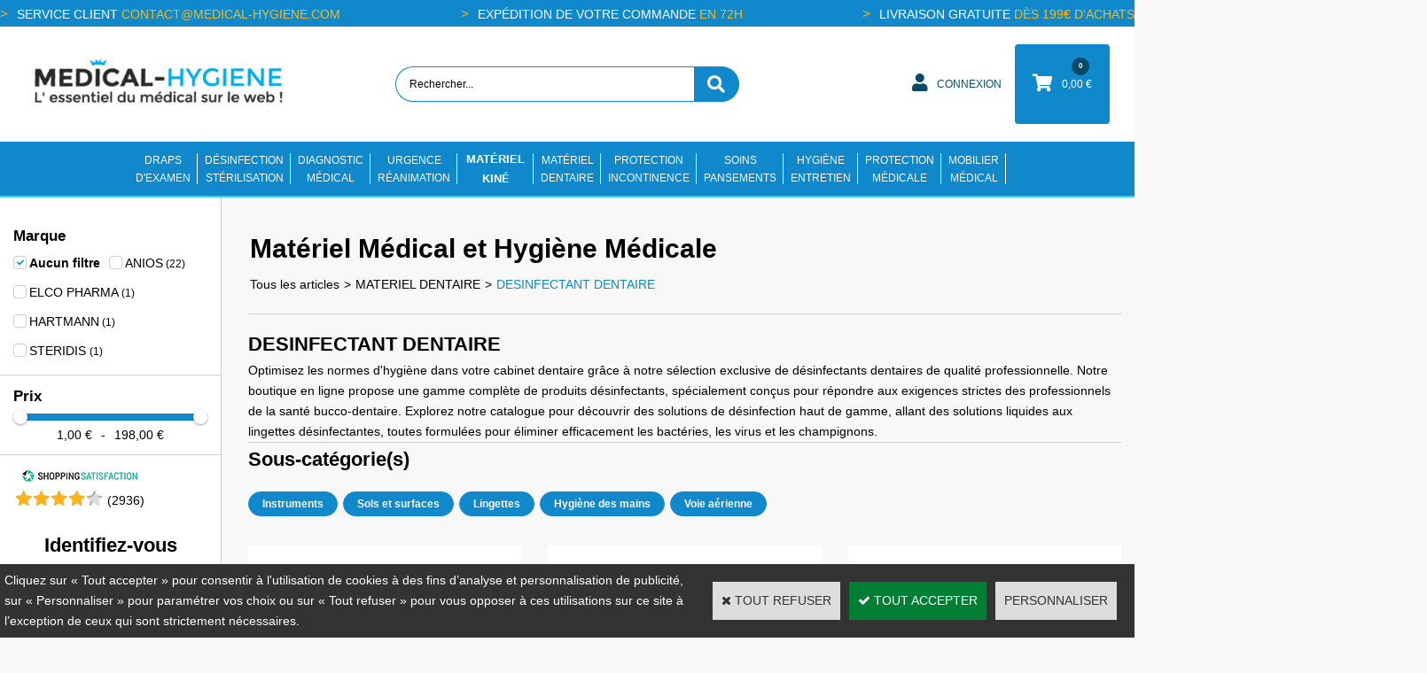

--- FILE ---
content_type: text/html
request_url: https://www.medical-hygiene.com/desinfectant-dentaire-c102x1040683
body_size: 30856
content:
<!DOCTYPE html>
<html>
<head>
<meta name="generator" content="Oxatis (www.oxatis.com)" />
<meta http-equiv="Content-Type" content="text/html; charset=ISO-8859-1" />
<meta http-equiv="Content-Language" content="fr" />
<title>D&#233;sinfectant, nettoyant Instrument dentaire Anios</title>
<meta name="description" content="D&#233;sinfectants dentaires efficaces pour une hygi&#232;ne buccale irr&#233;prochable. D&#233;couvrez nos produits d&#232;s aujourd'hui. Fra&#238;cheur garantie" />
<meta name="keywords" content="D&#233;sinfectant Instrument Dentaire, Nettoyant Instrument Dentaire" />
<meta name="robots" content="index, follow, all" />
<meta http-equiv="Pragma" content="no-cache" />
<meta http-equiv="Expires" content="-1" />
<script>
if ('serviceWorker' in navigator) {
navigator.serviceWorker
.register('/sw.js', {
scope: '/'
})
.then(function(reg) {
if (reg.installing) {
console.warn('[SW] installing');
} else if (reg.waiting) {
console. warn ('[SW] installed');
} else if (reg.active) {
console. warn ('[SW] active');
}
})
.catch(function(error) {
console.error('[SW] Registration failed', error);
});
}
</script>

<link rel="canonical" href="https://www.medical-hygiene.com/desinfectant-dentaire-c102x1040683" /><link rel="StyleSheet" type="Text/css" href="Css/shared.css?v=51">
<link rel="StyleSheet" type="Text/css" href="DesignCss/bootstrap-grid.css?v=6.8">
<link id="-main-css-" rel="StyleSheet" type="Text/css" href="DesignCss/256000/677/style.css?v=2026.1.6-17.10.8">
<style type="text/css">IMG.BlackBox { border-color: #000000; }</style>
<script type="text/javascript" src="javascript/oxratingcertificate.asp"></script>
<script type="text/javascript" data-type="frontend-config">
window.oxInfos = {
	oxADContext : 0,
	oxCurrency : {mainFormat:"#&nbsp;&euro;",decSep:",",thousandsSep:".",taxMode:0,code:978},
	oxLang : 0,
	oxUser : null,
	oxAccid: 28696,
	oxCart: {
		total: 0,
		qty: 0,
		subTotalNet: 0,
		shippingOffered: 1
	},
	oxPriceConf: {
		priceIdx: null,
		vatMode: null,
		ecopartMode: null,
		ecopartAmount: 0,
		taxEngine: 0
	},
	oxProps: {
		allowCreation: true,
		decimalQty: false,
		decimalPlaces: 5
	}
};
</script>
<script type="text/javascript" data-type="frontend-frontAPI">
window.oxInfos = window.oxInfos || {};
window.oxInfos.corePublicPath = '/frontend/frontAPI/';
</script>
<script type="text/javascript" src="/frontend/frontAPI/frontAPI-es6.js?hash=3ded44ea47e09e1d31d3"></script>
<meta name="google-site-verification" content="x1jlYuWBapnc7afr4V-EWXk9dn9reNU5MIh_wro4Va0"/>

<script type="text/javascript" data-type="frontend-config">
window.name = "NG_DEFER_BOOTSTRAP!";
window.appDependencies = ['oxFramework'];
window.appConfig = window.appConfig||{};
window.oxAppsConfig = {};
window.oxModulesToLoad = [];
</script>
<link rel="StyleSheet" href="/frontend/angular-1.3.15/css/oxApps.css?v=2.152.7">
<script type="text/javascript" src="/frontend/angular-1.3.15/angularFramework.js?v=2.152.7"></script>
<script type="text/javascript" src="/frontend/angular-1.3.15/i18n/angular-locale_fr-fr.js"></script>
<!-- ## APPSCORE V2 - trouble [dsc] ## -->
<script>

</script>
<!-- ## APPSCORE V2 ## -->
<script type="text/javascript">
</script>
<script type="text/javascript">
</script>

<script src="/frontend/angular-1.3.15/baseApp.js?v=2.152.7"></script>
<script type="text/javascript" src="/files/28696/Cfg/Appscfg-L0.js?v=2026-1-22-2&w=1232025123649PM"></script>
<meta name="google-site-verification" content="Rxavx9U5Bv3u-JW5sdxbqjcCnjnCP6zBvgnP9HETRI0" />
<meta name="google-site-verification" content="bwoi_t1IfE6bzXxrw93f1FAW6HTzhfV_9l1zhik6H1A" />
<meta name="google-site-verification" content="Rxavx9U5Bv3u-JW5sdxbqjcCnjnCP6zBvgnP9HETRI0" />
<meta name="google-site-verification" content="x1jlYuWBapnc7afr4V-EWXk9dn9reNU5MIh_wro4Va0" />
<!--<div style="width:100%; min-height:50px; background-color:#c0392b; position:sticky; top:0px; z-index: 99999;">
<p style="text-align: center;  color: #FFF; font-weight: 900 !important; font-size: 16px;">Fermeture estivale | Anticipez vos commandes dès maintenant afin d’éviter toute rupture ou délai prolongé</p>
<p style="text-align: center; color: #FFF; font-weight: 400; font-size: 15px; margin-top: -16px;">&#10145; Fermeture des bureaux du 04/08 au 14/08. &#10145; Logistique en activité réduite du 18/08 au 29/08</p>
</div>-->

<style type="text/css">
#loginSocial {
display: none;
}
</style>

<script>
(function(w,d,t,r,u)
{
var f,n,i;
w[u]=w[u]||[],f=function()
{
var o={ti:" 148023228"};
o.q=w[u],w[u]=new UET(o),w[u].push("pageLoad")
},
n=d.createElement(t),n.src=r,n.async=1,n.onload=n.onreadystatechange=function()
{
var s=this.readyState;
s&&s!=="loaded"&&s!=="complete"||(f(),n.onload=n.onreadystatechange=null)
},
i=d.getElementsByTagName(t)[0],i.parentNode.insertBefore(n,i)
})
(window,document,"script","//bat.bing.com/bat.js","uetq");
</script>
<script>
function uet_report_conversion() {
     window.uetq = window.uetq || [];
     window.uetq.push('event', 'PRODUCT_PURCHASE', {"ecomm_prodid":"REPLACE_WITH_PRODUCT_ID","ecomm_pagetype":"PURCHASE","revenue_value":1,"currency":"EUR"});
}
</script><script type="text/javascript" src="/Files/15269/cellUniformizer.js"></script>
<link rel="shortcut icon" href="Files/28696/203264083823945.ico">

<!-- need for retro compatibility -->
<script src="/frontend/angular-1.2.28/lazyDirectives/csProductDiscountGrid.js"></script>
<script type="text/javascript" src="Files/15269/productTabs.js"></script>

<!-- sur mesure -->
<script src="/frontend/Files/28696/react/v2.1/app.js" id="app-script"></script>



<script type="text/javascript">
	window.oxInfos=window.oxInfos||{};
	window.oxInfos.serverDatetime = '1/22/2026 6:07:12 AM';
	window.oxInfos.domain = 'https://www.medical-hygiene.com';
	window.oxInfos.oxProps=window.oxInfos.oxProps||{};
	window.oxInfos.oxProps.loginByCode=0;
	;

window.oxInfos=window.oxInfos||{};
window.oxInfos.oxUserAgent={mac_os:"intel mac os x 10_15_7",macintosh:"intel mac os x 10_15_7",chrome:"131",ecmascript6:true};
window.oxInfos=window.oxInfos||{};window.oxInfos.oxEnv=window.oxInfos.oxEnv||{};
window.oxInfos.oxEnv.current={platform:'frontoffice'};
window.oxInfos.oxEnv.frontoffice='prod';
window.oxInfos.oxEnv.mobile='prod';
window.oxInfos.oxEnv.admin='prod';
window.oxInfos.oxEnv.apps='prod';
window.oxInfos.oxEnv.framework='prod';
window.oxInfos.oxEnv.dev='prod';
window.oxInfos.oxEnv.api='prod';
window.oxInfos.oxEnv.sw='prod';

document.cookie = "TestCookie=1" ;
if (document.cookie == "") window.location = "BrowserError.asp?ErrCode=1" ;
else document.cookie = 'TestCookie=; expires=Thu, 01 Jan 1970 00:00:00 GMT';
function PGFOnLoad() {
	if (typeof(OxPGFOnLoad) != "undefined") OxPGFOnLoad();
	if (typeof(OxBODYOnLoad) != "undefined") OxBODYOnLoad();
}
var OxLangID = 0 ;
</script>
<noscript><center><a href="BrowserError.asp?ErrCode=2&amp;LangID=0" rel="nofollow"><img src="Images/PGFJSErrL0.gif" border="0" alt="Err"></a><br/><br/></center></noscript>
<script>window.arrayGTM = window.arrayGTM || [];window.arrayGTM.push('GTM-TSKJ29T', 'GTM-M9CGH6P');</script>
<script src="/frontend/scripts/core/gtag.min.js" defer="true"></script>
</head>
<body onload="PGFOnLoad()" class="PB">
<script type="text/javascript" src="HLAPI.js"></script>
<script type="text/javascript">
function SubmitAction( nActionID, strFormAction, nValidate, nSkipSubmit, nSkipReturn ) {
	var bResult = true ;
	if (nActionID != null) document.MForm.ActionID.value = nActionID ;
	if ((strFormAction != null) && (strFormAction != "")) document.MForm.action= strFormAction ;
	if ( nValidate ) bResult = ValidateMForm();
	if ( nSkipSubmit == null ) nSkipSubmit = 0 ;
	if ( bResult && (nSkipSubmit == 0) ) document.MForm.submit();
	if ( nSkipReturn == 1 )
		return ;
	else
		return( bResult );
}
</script> 
<SCRIPT Language="javascript">
function PBCATGoToPage( nPageIdx ) {
	document.MForm.PBCATPgIdx.value = nPageIdx ;
	return( SubmitAction( 67174656 ) );
}
function PBCATSetFilter( nID, strName ) {
	document.MForm.PBCATID.value = nID ;
	document.MForm.PBCATName.value = strName ;
	if ( nID == -1 )
		SubmitAction( 67175168 );
	else
		SubmitAction( 67174912 );
}
function PBCATOnChangeFilter() {
	var nIdx, nID, strName = '' ;
	nIdx = document.MForm["PBCATFilter"].selectedIndex ;
	nID = document.MForm["PBCATFilter"].options[nIdx].value ;
	if ( nID > 0 ) strName = document.MForm["PBCATFilter"].options[nIdx].text ;
	PBCATSetFilter( nID, strName );
}

function GoToPage( nPageIdx ) {
	document.MForm.PBMPgIdx.value = nPageIdx ;
	var bResult = SubmitAction( 67240192 );
	return( bResult );
}
</SCRIPT>
<script type="text/javascript">
function BrandsOnChangeFilter() {
	var objForm=document.MForm;
	var objFltr=objForm["BrandsFilter"];
	var nIdx = objFltr.selectedIndex, nID;
	nID = objFltr.options[nIdx].value;
	objForm["PBBrandID"].value = nID;
	SubmitAction(10);
}
function AddToCart( nProductID ) {
	var bResult = false, strURLParams = "ItemID=" + nProductID ;
	if ( window.OxAddToCart ) bResult = OxAddToCart( nProductID, strURLParams );
	if ( !bResult ) window.location = "PBShoppingCart.asp?" + strURLParams ;
	return;
}
</script>

<script type="text/javascript" src="WindowAPI.js"></script>
<script src="https://www.paypal.com/sdk/js?client-id=ASkuZJblEQyul2ulm2LDp20LadLMGR6nwWLwleHarKMmtwYweXq3mjFLdnjZ0iJ9Z-xOsefLlJH5b3Qn&currency=EUR&merchant-id=3PFKAJJSZTW38&components=messages"  data-partner-attribution-id="Oxatis_Cart_PPCP"></script>
<div id="maincontainer" class="sccatalog itemlist">

	<div id="headercontainer">
		<div id="headerarea">
<!--<div style="width:100%; height:50px; text-align:center; background-color:red; color:#FFF; padding-top:14px; font-weight:800;">
	Attention, Medical Hygiène ferme ses portes du 25 décembre 2025 au 2 janvier 2026 inclus. Aucune livraison durant cette période.
</div>-->

<div class="header-main__container">
	<div class="header-top">
		<div class="content">
				<div class="left">
			<a href="#">Service client <span>contact@medical-hygiene.com</span></a>
		</div>
		
		<div class="center">
			<a href="#">Expédition de votre commande <span>en 72h</span></a>
		</div>
		<div class="right">
			<a href="#">Livraison gratuite <span>dès 199€ d'achats</span></a>
		</div>
		</div>
		
	</div>
		<div class="header-main__inner container--content-width">
			<div class="l-ox-grid l-ox-grid--bleed l-ox-grid--justify-space-between l-ox-grid--align-center">
				<div class="l-ox-grid__col-4 header-brand__container">
					<div class="header-item header-brand__inner">
						<div class="header-logo__inner"><a href="/"><img src="Files/28696/Img/15/logo-2020.png"/></a></div>
						<span class="header-img__inner"></span>
						<div class="header-text__inner"></div>
					</div>
				</div>
				<div class="l-ox-grid__col-4 header-shop-search__container">
					
					<div class="header-item header-shop-search__inner"><div id="headerSearchBlock" class="header-search-block--shopping-cart"><form action="PBSearch.asp" method="get" name="headerSearch"><input type="hidden" name="ActionID" value="1"><input type="hidden" name="CCode" value="2"><input type="hidden" name="ShowSMImg" value="1"><input type="text" onfocus="this.value='';" id="headerSearchText" name="SearchText" class="searchtext" value="Rechercher..." size="18"><button class="blockbtn" type="submit"><span>OK</span></button></form></div></div>

				</div>
				<div class="l-ox-grid__col-4 header-user-menu__container">
					<div class="header-user-menu__inner">
						<div class="l-ox-grid l-ox-grid--bleed l-ox-grid--justify-end">
							<div class="l-ox-grid__col-auto header-account__container">

								<div class="header-account__inner"><a class="accountLink" href="PBUserLogin.asp?CCode=33"><span>Compte</span></a></div>

							</div>
							<div class="l-ox-grid__col-auto header-shop-cart__container">

								<div id="headerInfoCart" class="header-shop-cart__inner cs cs-zone-click">
										 <a class="cartLink" href="PBShoppingCart.asp?PBMInit=1"><span>Votre panier</span></a>
										<a href="/PBShoppingCart.asp?PBMInit=1" class="header-shop-cart__shop-cart">
										 <span id="cartItems" class="header-shop-cart__qty">
										   0</span>
										   <span class="cartPrice header-shop-cart__price">0,00&nbsp;&euro;</span>
										 </a>
								</div>
							</div>
						</div>
					</div>
				</div>
			</div>
		</div>
</div><div id="headermenu"><ul id="hmenu"><li class="begin">&nbsp;</li><li class="mitext" id="pmenu4299845" onmouseover="OxMenu('menu4299845',true)" onmouseout="OxMenu('menu4299845',false)"><a class="menu" id="amenu4299845" href="draps-d-examen-medicaux-c102x621394">DRAPS<br/>D'EXAMEN</a><div><ul class="submenu" id="menu4299845" onmouseover="OxSubMenu(this,true)" onmouseout="OxSubMenu(this,false)"><li class="begin">&nbsp;</li><li class="mititle"><a class="menu" href="draps-classiques-c102x1974010">DRAPS D'EXAMEN CLASSIQUES</a></li><li class="miimg"><a class="menu" href="draps-d-examen-classiques-c102x1974010"><img src="Files/28696/Img/22/draps-d-examens-medicaux.png"/></a></li><li class="mititle menusep"><a class="menu" href="draps-d-examen-non-tisses-c102x1974013">DRAPS D'EXAMEN NON TISSÉS</a></li><li class="mispacer"></li><li class="miimg"><a class="menu" href="draps-d-examen-non-tisses-c102x1974013"><img src="Files/28696/Img/18/DRAPS-D-EXAMEN-NON-TISSES.png"/></a></li><li class="misep"></li><li class="mititle col-size-38"><a class="menu" href="draps-d-examen-plastifies-c102x1974011">DRAPS D'EXAMEN PLASTIFIÉS</a></li><li class="miimg"><a class="menu" href="draps-d-examen-plastifies-c102x1974011"><img src="Files/28696/Img/17/DRAPS-D-EXAMEN-PLASTIFIES.png"/></a></li><li class="mititle menusep"><a class="menu" href="draps-examen-grande-largeur-c102x1974012">DRAPS D'EXAMEN SPÉCIFIQUES</a></li><li class="mispacer"></li><li class="miimg"><a class="menu" href="draps-examen-grande-largeur-c102x1974012"><img src="Files/28696/Img/22/DRAPS-D-EXAMEN-SPECIFIQUES.png"/></a></li><li class="misep"></li><li class="mititle"><a class="menu" href="aleses-jetables-medicales-c102x1974014">ALÈSES MÉDICALES</a></li><li class="miimg"><a class="menu" href="aleses-medicales-c102x1974014"><img src="Files/28696/Img/15/ALESES-JETABLES-MEDICALES-3.png"/></a></li><li class="end">&nbsp;</li></ul></div></li><li class="mitext menusep" id="pmenu4304140" onmouseover="OxMenu('menu4304140',true)" onmouseout="OxMenu('menu4304140',false)"><a class="menu" id="amenu4304140" href="produit-desinfectant-anios-c102x621380">DÉSINFECTION <br/>STÉRILISATION</a><div><ul class="submenu" id="menu4304140" onmouseover="OxSubMenu(this,true)" onmouseout="OxSubMenu(this,false)"><li class="begin">&nbsp;</li><li class="mititle"><a class="menu" href="desinfectants-environnement-anios-c102x1040308">DÉSINFECTANTS POUR L'ENVIRONNEMENT </a></li><li class="mitext menusep"><a class="menu" href="desinfectants-de-surfaces-anios-c102x1986389">Désinfectants de surfaces </a></li><li class="mitext menusep"><a class="menu" href="desinfectants-sols-anios-c102x1986388">Désinfectants sols et sanitaires</a></li><li class="mitext menusep"><a class="menu" href="lingettes-desinfectantes-anios-c102x1986395">Lingettes désinfectantes </a></li><li class="mititle menusep"><a class="menu" href="desinfection-voie-aerienne-anios-c102x1986420">DÉSINFECTION VOIE AÉRIENNE </a></li><li class="mitext menusep"><a class="menu" href="decontamination-voie-aerienne-anios-c102x1986422">Désinfectants voie aérienne</a></li><li class="mitext menusep"><a class="menu" href="diffuseurs-aerosept-anios-c102x1986424">Diffuseurs d'aérosols </a></li><li class="misep"></li><li class="mititle"><a class="menu" href="desinfection-instruments-anios-c102x1986309">DÉSINFECTION INSTRUMENTS </a></li><li class="mitext menusep"><a class="menu" href="desinfection-de-haut-niveau-c102x1986311">Désinfection de Haut Niveau</a></li><li class="mitext menusep"><a class="menu" href="desinfectants-machines-anios-c102x1986312">Désinfectants machines</a></li><li class="mitext menusep"><a class="menu" href="bacs-de-decontamination-anios-c102x1986314">Bacs de décontamination </a></li><li class="mitext menusep"><a class="menu" href="nettoyants-predesinfectants-anios-c102x1986310">Nettoyants pré-désinfectants </a></li><li class="mititle menusep"><a class="menu" href="materiels-de-sterilisation-c102x2005502">MATÉRIELS DE STÉRILISATION</a></li><li class="mitext menusep"><a class="menu" href="tests-de-sterilisation-c102x2005519">Tests de stérilisation</a></li><li class="mitext menusep"><a class="menu" href="gaines-de-sterilisation-c102x2005507">Gaines de stérilisation</a></li><li class="mitext menusep"><a class="menu" href="sachets-de-sterilisation-c102x2005515">Sachets de stérilisation</a></li><li class="misep"></li><li class="mititle"><a class="menu" href="produits-desinfectants-mains-anios-gilbert-steridis-alkapharm-c102x1040291">DÉSINFECTION NETTOYAGE MAINS </a></li><li class="mitext menusep"><a class="menu" href="caissons-pedagogiques-c102x4253827">Caissons pédagogiques </a></li><li class="mitext menusep"><a class="menu" href="gel-antiseptique-anios-c102x1986399">Gels hydroalcooliques </a></li><li class="mitext menusep"><a class="menu" href="distributeurs-supports-anios-c102x1986400">Distributeurs et supports </a></li><li class="mitext menusep"><a class="menu" href="savons-doux-cremes-pour-les-mains-anios-c102x1986397">Savons doux et crèmes pour les mains </a></li><li class="mititle menusep"><a class="menu" href="produits-decontaminants-ecocert-anios-c102x1986429">GAMMES ANNEXES ANIOS</a></li><li class="mitext menusep"><a class="menu" href="centrales-de-solution-et-de-dilution-anios-c102x4253640">Centrales de dosage et dilution Anios</a></li><li class="mitext menusep"><a class="menu" href="produits-anios-ecocert-c102x1986430">Produits Anios Ecocert </a></li><li class="mitext menusep"><a class="menu" href="filtres-filtranios-douchette-anios-c102x1986431">Filtres/douchettes Anios</a></li><li class="mitext menusep"><a class="menu" href="lavabos-medicaux-anios-c102x1986432">Lavabos médicaux Anios</a></li><li class="misep"></li><li class="mititle"><a class="menu" href="desinfection-linge-anios-c102x1461591">DÉSINFECTION LINGE </a></li><li class="mitext menusep"><a class="menu" href="assouplissants-et-lessives-c102x1986417">Assouplissants et lessives</a></li><li class="end">&nbsp;</li></ul></div></li><li class="mitext menusep" id="pmenu4296630" onmouseover="OxMenu('menu4296630',true)" onmouseout="OxMenu('menu4296630',false)"><a class="menu" id="amenu4296630" href="materiel-de-diagnostic-medical-c102x1039743">DIAGNOSTIC<br/>MÉDICAL</a><div><ul class="submenu" id="menu4296630" onmouseover="OxSubMenu(this,true)" onmouseout="OxSubMenu(this,false)"><li class="begin">&nbsp;</li><li class="mititle"><a class="menu" href="stethoscopes-c102x1091846">STÉTHOSCOPES</a></li><li class="mititle menusep"><a class="menu" href="tensiometres-c102x1091845">TENSIOMÈTRES</a></li><li class="mitext menusep"><a class="menu" href="tensiometres-multi-brassards-c102x1786115">Multi-brassards</a></li><li class="mitext menusep"><a class="menu" href="tensiometres-manopoires-c102x1786114">Manopoires</a></li><li class="mitext menusep"><a class="menu" href="tensiometres-manobrassards-c102x1786113">Manobrassards</a></li><li class="mitext menusep"><a class="menu" href="tensiometres-electroniques-poignet-c102x1774040">Électroniques poignet</a></li><li class="mitext menusep"><a class="menu" href="tensiometres-electroniques-bras-c102x1774039">Électroniques bras</a></li><li class="misep"></li><li class="mititle"><a class="menu" href="materiel-pour-ecg-c102x1240939">MATÉRIEL POUR ECG</a></li><li class="mitext menusep"><a class="menu" href="ceintures-ecg-c102x2128605">Ceintures ECG </a></li><li class="mitext menusep"><a class="menu" href="gel-de-contact-ecg-c102x2235866">Gel de contact Ecg</a></li><li class="mitext menusep"><a class="menu" href="electrodes-ecg-c102x1974236">Electrodes ECG</a></li><li class="mitext menusep"><a class="menu" href="electrocardiographes-ecg-c102x2128603">Electrocardiographes ECG</a></li><li class="mitext menusep"><a class="menu" href="papiers-ecg-c102x2226076">Papiers ECG</a></li><li class="mititle menusep"><a class="menu" href="poids-et-pesees-medicales-c102x4066965">POIDS ET MESURES MEDICALES</a></li><li class="mitext menusep"><a class="menu" href="pese-bebe-c102x4074646">Pèse-bébés</a></li><li class="mitext menusep"><a class="menu" href="pese-personne-electronique-c102x4066969">Pèse-personnes électroniques</a></li><li class="mitext menusep"><a class="menu" href="pese-personne-mecanique-c102x4066968">Pèse-personnes mécaniques </a></li><li class="mitext menusep"><a class="menu" href="fauteuils-et-plateformes-de-pesee-c102x4102525">Fauteuils et plateformes de pesées</a></li><li class="mitext menusep"><a class="menu" href="toises-medicales-et-stadiometres-c102x4111032">Toises médicales et stadiomètres</a></li><li class="mitext menusep"><a class="menu" href="balances-a-colonne-c102x4155309">Balances à colonne </a></li><li class="misep"></li><li class="mititle"><a class="menu" href="materiel-de-diagnostic-medical-c102x2211829">MATERIEL DE DIAGNOSTIC MÉDICAL</a></li><li class="mitext menusep"><a class="menu" href="lampes-de-diagnostic-stylo-ophtalmoscopes-c102x2214588">Lampes de diagnostic stylo / Ophtalmoscopes</a></li><li class="mitext menusep"><a class="menu" href="otoscopes-heine-spengler-colson-c102x2214587">Otoscopes</a></li><li class="mitext menusep"><a class="menu" href="oxymetres-de-pouls-c102x2214591">Oxymètres de pouls</a></li><li class="mitext menusep"><a class="menu" href="thermometres-medicaux-c102x2211830">Thermomètres médicaux</a></li><li class="mititle menusep"><a class="menu" href="materiel-de-diagnostic-specialise-c102x2211465">MATERIEL DE DIAGNOSTIC SPÉCIALISÉ</a></li><li class="mitext menusep"><a class="menu" href="audiometres-de-depistage-c102x2217695">Audiomètres de dépistage</a></li><li class="mitext menusep"><a class="menu" href="dopplers-medicaux-c102x2217696">Dopplers médicaux et sondes </a></li><li class="mitext menusep"><a class="menu" href="moniteurs-medicaux-c102x2211471">Moniteurs médicaux</a></li><li class="mitext menusep"><a class="menu" href="spirometre-debitmetre-c102x2217700">Spiromètres et débitmètres</a></li><li class="misep"></li><li class="misep"></li><li class="mititle"><a class="menu" href="accessoires-pieces-detachees-materiel-diagnostic-c102x4003037">ACCESSOIRES & PIÈCES DÉTACHÉES</a></li><li class="mitext menusep"><a class="menu" href="accessoires-et-consommables-pour-moniteurs-de-signes-vitaux-c102x4004640">Accessoires de moniteurs de signes vitaux </a></li><li class="mitext menusep"><a class="menu" href="accessoires-et-pieces-detachees-audiometres-de-depistage-c102x4004630">Accessoires et pièces détachées audiomètres de dépistage  </a></li><li class="mitext menusep"><a class="menu" href="accessoires-et-pieces-detachees-ecg-c102x4004621">Accessoires et pièces détachées ECG </a></li><li class="mitext menusep"><a class="menu" href="accessoires-et-pieces-detachees-stethoscopes-c102x4005380">Accessoires et pièces détachées stéthoscopes</a></li><li class="mitext menusep"><a class="menu" href="accessoires-et-pieces-detachees-tensiometres-c102x4004620">Accessoires et pièces détachées tensiomètres </a></li><li class="mitext menusep"><a class="menu" href="accessoires-et-speculums-pour-otoscopes-c102x4004644">Accessoires et spéculums otoscopes</a></li><li class="mitext menusep"><a class="menu" href="accessoires-oxymetres-de-pouls-c102x4004606">Accessoires oxymètres de pouls </a></li><li class="mitext menusep"><a class="menu" href="accessoires-spirometres-et-debitmetres-c102x4004631">Accessoires spiromètres et débitmètres </a></li><li class="end">&nbsp;</li></ul></div></li><li class="mitext menusep" id="pmenu4297711" onmouseover="OxMenu('menu4297711',true)" onmouseout="OxMenu('menu4297711',false)"><a class="menu" id="amenu4297711" href="materiel-d-urgence-et-reanimation-c102x1829911">URGENCE<br/>RÉANIMATION</a><div><ul class="submenu" id="menu4297711" onmouseover="OxSubMenu(this,true)" onmouseout="OxSubMenu(this,false)"><li class="begin">&nbsp;</li><li class="mititle"><a class="menu" href="defibrillateurs-c102x1829912">DEFIBRILLATEURS</a></li><li class="mitext menusep"><a class="menu" href="defibrillateurs-automatiques-c102x1976243">Défibrillateurs automatiques</a></li><li class="mitext menusep"><a class="menu" href="defibrillateurs-semi-automatiques-c102x1976244">Défibrillateurs semi-automatiques</a></li><li class="mitext menusep"><a class="menu" href="defibrillateurs-de-formation-c102x1976389">Défibrillateurs de formation</a></li><li class="mispacer"></li><li class="mititle menusep"><a class="menu" href="accessoires-defibrillateurs-c102x1829913">ACCESSOIRES DEFIBRILLATEURS</a></li><li class="mitext menusep"><a class="menu" href="armoires-pour-defibrillateurs-c102x1976241">Armoires pour défibrillateurs</a></li><li class="mitext menusep"><a class="menu" href="batteries-pour-defibrillateurs-c102x1976240">Batteries pour défibrillateurs</a></li><li class="mitext menusep"><a class="menu" href="electrodes-pour-defibrillateurs-c102x4190374">Électrodes pour défibrillateurs</a></li><li class="mitext menusep"><a class="menu" href="sacoches-de-transport-c102x1976782">Sacoches de transport pour défibrillateurs</a></li><li class="mitext menusep"><a class="menu" href="signaletiques-pour-defibrillateurs-c102x2538358">Signalisation pour défibrillateurs</a></li><li class="misep"></li><li class="mititle"><a class="menu" href="materiel-de-secours-et-d-urgence-c102x2000095">SECOURS ET URGENCES</a></li><li class="mitext menusep"><a class="menu" href="couvertures-c102x2000096">Couvertures </a></li><li class="mitext menusep"><a class="menu" href="cryotherapie-et-thermotherapie-c102x2538391">Cryothérapie et thermothérapie</a></li><li class="mitext menusep"><a class="menu" href="materiels-de-premiers-secours-c102x2538392">Premiers secours</a></li><li class="mitext menusep"><a class="menu" href="sacs-d-urgence-c102x2000097">Sacs d'urgence</a></li><li class="mitext menusep"><a class="menu" href="soins-des-yeux-c102x2538390">Soins des yeux</a></li><li class="mititle menusep"><a class="menu" href="trousses-pharmacie-de-secours-c102x2000092">TROUSSES PHARMACIE DE SECOURS </a></li><li class="mitext menusep"><a class="menu" href="armoires-a-pharmacie-c102x2538398">Armoires à pharmacie</a></li><li class="mitext menusep"><a class="menu" href="trousses-de-premiers-secours-c102x2000093">Trousses de premiers secours </a></li><li class="mitext menusep"><a class="menu" href="trousses-de-secours-vide-c102x2538396">Trousses de secours vide</a></li><li class="misep"></li><li class="mititle"><a class="menu" href="materiel-de-transfert-et-d-immobilisation-c102x1993125">TRANSFERT ET IMMOBILISATION</a></li><li class="mitext menusep"><a class="menu" href="attelles-c102x2538376">Attelles</a></li><li class="mitext menusep"><a class="menu" href="brancard-et-civiere-c102x2002349">Brancards et civières</a></li><li class="mitext menusep"><a class="menu" href="chaises-de-transferts-c102x2002350">Chaises de transferts</a></li><li class="mitext menusep"><a class="menu" href="immobilisation-et-evacuation-c102x2538375">Immobilisation et évacuation</a></li><li class="misep"></li><li class="mititle"><a class="menu" href="oxygenotherapie-et-reanimation-c102x2000100">OXYGENOTHERAPIE ET REANIMATION</a></li><li class="mitext menusep"><a class="menu" href="bouche-a-bouche-c102x2541562">Bouche à bouche</a></li><li class="mitext menusep"><a class="menu" href="insufflateurs-c102x2000101">Insufflateurs</a></li><li class="mitext menusep"><a class="menu" href="laryngoscopes-c102x2541561">Laryngoscopes</a></li><li class="mitext menusep"><a class="menu" href="masques-a-oxygene-c102x2000102">Masques à oxygène</a></li><li class="mitext menusep"><a class="menu" href="aspirateurs-mucosites-c102x4256061">Aspirateurs mucosités </a></li><li class="end">&nbsp;</li></ul></div></li><li class="mititle menusep" id="pmenu4265254" onmouseover="OxMenu('menu4265254',true)" onmouseout="OxMenu('menu4265254',false)"><a class="menu" id="amenu4265254" href="materiel-kinesitherapie-c102x1091844">MATÉRIEL<br/>KINÉ</a><div><ul class="submenu" id="menu4265254" onmouseover="OxSubMenu(this,true)" onmouseout="OxSubMenu(this,false)"><li class="begin">&nbsp;</li><li class="mititle"><a class="menu" href="electrodes-kine-cefar-compex-c102x1091854">ÉLECTRODES & ACCESSOIRES KINÉ</a></li><li class="mititle menusep"><a class="menu" href="electrostimulateurs-cefar-compex-c102x1241761">ELECTROSTIMULATEURS </a></li><li class="mitext menusep"><a class="menu" href="accessoires-pour-electrostimulateurs-cefar-compex-c102x2394721">Accessoires pour électro stimulateurs</a></li><li class="mitext menusep"><a class="menu" href="electrostimulateurs-pour-la-reeducation-c102x1957866">Electro stimulateurs pour la rééducation </a></li><li class="misep"></li><li class="mititle"><a class="menu" href="materiel-thermotherapie-cryotherapie-c102x1248631">MATÉRIEL DE THERMOTHÉRAPIE </a></li><li class="mitext menusep"><a class="menu" href="compresses-de-lin-c102x1979560">Compresses de lin</a></li><li class="mitext menusep"><a class="menu" href="coussins-thermiques-c102x1979561">Cryothérapie et thermothérapie </a></li><li class="mititle menusep"><a class="menu" href="materiels-reeducation-pour-kine-c102x1976851">MATÉRIELS RÉÉDUCATION </a></li><li class="mitext menusep"><a class="menu" href="reeducation-membres-inferieurs-c102x2005371">Rééducation membres inférieurs</a></li><li class="mitext menusep"><a class="menu" href="reeducation-membres-superieurs-c102x2005370">Rééducation membres supérieurs</a></li><li class="mitext menusep"><a class="menu" href="oreillers-coussins-c102x2005372">Oreillers et coussins </a></li><li class="misep"></li><li class="mititle"><a class="menu" href="mobilier-medical-kine-c102x1976849">MOBILIERS </a></li><li class="mitext menusep"><a class="menu" href="gueridon-chariot-medical-kine-c102x2005369">Guéridons médicaux </a></li><li class="mitext menusep"><a class="menu" href="marchepieds-medicaux-kine-c102x2005367">Marche-pieds médicaux </a></li><li class="mitext menusep"><a class="menu" href="tables-massages-kine-c102x2005366">Tables de massages </a></li><li class="mitext menusep"><a class="menu" href="tabourets-sieges-massage-kine-c102x2005368">Tabourets et sièges de massages </a></li><li class="mititle menusep"><a class="menu" href="creme-massage-kine-c102x1244549">PRODUITS DE MASSAGE</a></li><li class="mitext menusep"><a class="menu" href="argiles-baumes-de-soin-massage-c102x2004973">Argiles, baumes de soin et massage</a></li><li class="mitext menusep"><a class="menu" href="bien-etre-esthetique-minceur-c102x2004977">Bien-être, esthétique et Minceur</a></li><li class="mitext menusep"><a class="menu" href="huiles-de-soin-massage-c102x1979291">Huiles de soin et massage</a></li><li class="mitext menusep"><a class="menu" href="cremes-gels-de-soin-massage-c102x1978354">Crèmes, gels de soin et massage</a></li><li class="misep"></li><li class="mititle"><a class="menu" href="produits-pour-kine-c102x2004905">PRODUITS POUR KINE</a></li><li class="mitext menusep"><a class="menu" href="bandage-et-contention-c102x4335576">Bandage et Contention </a></li><li class="mitext menusep"><a class="menu" href="gel-de-contact-ultrasons-c102x2004906">Gels de contact ultrasons</a></li><li class="end">&nbsp;</li></ul></div></li><li class="mitext menusep" id="pmenu4265255" onmouseover="OxMenu('menu4265255',true)" onmouseout="OxMenu('menu4265255',false)"><a class="menu" id="amenu4265255" href="usage-unique-dentaire-c102x681632">MATÉRIEL<br/>DENTAIRE</a><div><ul class="submenu" id="menu4265255" onmouseover="OxSubMenu(this,true)" onmouseout="OxSubMenu(this,false)"><li class="begin">&nbsp;</li><li class="mititle"><a class="menu" href="usage-unique-c102x1980659">USAGE UNIQUE</a></li><li class="mitext menusep"><a class="menu" href="bistouris-lames-c102x1981238">Bistouris et lames </a></li><li class="mitext menusep"><a class="menu" href="blocs-a-spatuler-c102x1981237">Blocs à spatuler</a></li><li class="mitext menusep"><a class="menu" href="compresses-coton-c102x1980671">Compresses coton</a></li><li class="mitext menusep"><a class="menu" href="pompes-a-salive-c102x1981236">Pompes à salive</a></li><li class="mitext menusep"><a class="menu" href="sutures-dentaire-c102x2058465">Sutures dentaire</a></li><li class="mispacer"></li><li class="mispacer"></li><li class="mititle menusep"><a class="menu" href="desinfectant-dentaire-c102x1040683">DÉSINFECTANT DENTAIRE</a></li><li class="mitext menusep"><a class="menu" href="hygiene-des-mains-c102x1980060">Hygiène des mains</a></li><li class="mitext menusep"><a class="menu" href="instruments-c102x1980055">Instruments</a></li><li class="mitext menusep"><a class="menu" href="lingettes-c102x1980058">Lingettes</a></li><li class="mitext menusep"><a class="menu" href="sols-et-surfaces-c102x1980056">Sols et surfaces</a></li><li class="mitext menusep"><a class="menu" href="voie-aerienne-c102x1980062">Voie aérienne</a></li><li class="misep"></li><li class="mititle"><a class="menu" href="protection-medicale-c102x765376">PROTECTION MÉDICALE</a></li><li class="mitext menusep"><a class="menu" href="bavoirs-c102x1980684">Bavoirs </a></li><li class="mitext menusep"><a class="menu" href="blouses-casaques-c102x1980681">Blouses casaques</a></li><li class="mitext menusep"><a class="menu" href="masques-c102x1980678">Masques </a></li><li class="mitext menusep"><a class="menu" href="tetieres-c102x1980683">Tétières</a></li><li class="mititle menusep"><a class="menu" href="sterilisation-c102x765375">STÉRILISATION</a></li><li class="mitext menusep"><a class="menu" href="bacs-ultrasons-c102x1980698">Bacs ultrasons</a></li><li class="mitext menusep"><a class="menu" href="feuilles-d-emballages-c102x1980693">Feuilles d'emballages</a></li><li class="mitext menusep"><a class="menu" href="sachets-gaines-c102x1980691">Sachets, gaines</a></li><li class="mitext menusep"><a class="menu" href="tests-de-sterilisation-c102x1980696">Tests de stérilisation</a></li><li class="misep"></li><li class="mititle"><a class="menu" href="implantologie-c102x1980664">IMPLANTOLOGIE</a></li><li class="mitext menusep"><a class="menu" href="blouses-casaques-c102x2004863">Blouses/casaques </a></li><li class="mitext menusep"><a class="menu" href="champs-operatoires-c102x1980700">Champs opératoires</a></li><li class="mitext menusep"><a class="menu" href="kit-implantologie-c102x1980703">Kit implantologie</a></li><li class="mititle menusep"><a class="menu" href="plateaux-jetables-c102x1116022">PLATEAUX JETABLES</a></li><li class="mitext menusep"><a class="menu" href="haricots-jetables-c102x1981247">Haricots jetables </a></li><li class="mitext menusep"><a class="menu" href="plateaux-compartimentes-c102x1981246">Plateaux compartimentés</a></li><li class="mitext menusep"><a class="menu" href="plateaux-simples-c102x1981245">Plateaux simples</a></li><li class="misep"></li><li class="mititle"><a class="menu" href="gobelets-serviettes-c102x1116021">GOBELETS / SERVIETTES</a></li><li class="mitext menusep"><a class="menu" href="gobelets-plastiques-c102x1981249">Gobelets carton</a></li><li class="mitext menusep"><a class="menu" href="serviettes-dentaires-c102x1981250">Serviettes dentaires</a></li><li class="end">&nbsp;</li></ul></div></li><li class="mitext menusep" id="pmenu4265256" onmouseover="OxMenu('menu4265256',true)" onmouseout="OxMenu('menu4265256',false)"><a class="menu" id="amenu4265256" href="produits-pour-incontinence-c102x1458760">PROTECTION<br/>INCONTINENCE</a><div><ul class="submenu" id="menu4265256" onmouseover="OxSubMenu(this,true)" onmouseout="OxSubMenu(this,false)"><li class="begin">&nbsp;</li><li class="mititle"><a class="menu" href="protections-anatomiques-c102x1467497">PROTECTIONS ANATOMIQUES </a></li><li class="mitext menusep"><a class="menu" href="protections-anatomiques-femme-c102x1981800">Protections anatomiques femme</a></li><li class="mitext menusep"><a class="menu" href="protections-anatomiques-homme-c102x1981799">Protections anatomiques homme</a></li><li class="mititle menusep"><a class="menu" href="aleses-pour-incontinence-molinea-hartmann-c102x1475214">ALÈSES JETABLES OU LAVABLES </a></li><li class="misep"></li><li class="mititle"><a class="menu" href="changes-complets-adulte-molicare-c102x1467484">CHANGES COMPLETS ADULTE  MOLICARE </a></li><li class="mitext menusep"><a class="menu" href="changes-complets-molicare-jour-c102x1981396">Changes complets Molicare Jour</a></li><li class="mitext menusep"><a class="menu" href="changes-complets-molicare-nuit-c102x1981397">Changes complets Molicare Nuit </a></li><li class="mitext menusep"><a class="menu" href="changes-complets-molicare-jour-nuit-c102x1981398">Changes complets Molicare Jour/Nuit </a></li><li class="mititle menusep"><a class="menu" href="slips-jetables-pour-incontinence-c102x1981446">SLIPS JETABLES POUR INCONTINENCE</a></li><li class="mitext menusep"><a class="menu" href="slips-absorbants-pour-incontinence-c102x1981447">Slips absorbants pour incontinence</a></li><li class="mitext menusep"><a class="menu" href="slips-de-maintien-pour-incontinence-c102x1981448">Slips de maintien pour incontinence</a></li><li class="misep"></li><li class="mititle"><a class="menu" href="hygiene-et-soins-c102x1477927">HYGIÈNE ET SOINS</a></li><li class="mitext menusep"><a class="menu" href="bavoirs-gants-jetables-c102x1981793">Bavoirs et gants jetables </a></li><li class="mitext menusep"><a class="menu" href="carres-essuyage-octolin-hartmann-c102x2111335">Produits d'essuyage</a></li><li class="mitext menusep"><a class="menu" href="soins-de-la-peau-c102x1981797">Soins de la peau </a></li><li class="end">&nbsp;</li></ul></div></li><li class="mitext menusep" id="pmenu4265257" onmouseover="OxMenu('menu4265257',true)" onmouseout="OxMenu('menu4265257',false)"><a class="menu" id="amenu4265257" href="soins-et-pansements-c102x681629">SOINS<br/>PANSEMENTS</a><div><ul class="submenu" id="menu4265257" onmouseover="OxSubMenu(this,true)" onmouseout="OxSubMenu(this,false)"><li class="begin">&nbsp;</li><li class="mititle"><a class="menu" href="materiel-de-soins-c102x1982878">MATÉRIEL DE SOINS</a></li><li class="mitext menusep"><a class="menu" href="bandes-de-soins-c102x1982918">Bandes de soins</a></li><li class="mitext menusep"><a class="menu" href="compresses-cotons-c102x2005255">Compresses/cotons </a></li><li class="mitext menusep"><a class="menu" href="pansements-c102x1982908">Pansements </a></li><li class="mitext menusep"><a class="menu" href="sets-de-pansements-c102x1982913">Sets de pansements</a></li><li class="mitext menusep"><a class="menu" href="sparadraps-c102x1982915">Sparadraps </a></li><li class="mititle menusep"><a class="menu" href="accessoires-medicaux-c102x1982959">ACCESSOIRES MÉDICAUX</a></li><li class="mitext menusep"><a class="menu" href="anuscopes-c102x1982963">Anuscopes</a></li><li class="mitext menusep"><a class="menu" href="curettes-punchs-c102x1982964">Curettes/Punchs</a></li><li class="mitext menusep"><a class="menu" href="scies-a-platre-c102x1985101">Scies à plâtre</a></li><li class="mitext menusep"><a class="menu" href="speculum-orl-c102x1982962">Spéculum ORL</a></li><li class="mitext menusep"><a class="menu" href="speculums-gyneco-c102x1982961">Spéculums gynéco</a></li><li class="misep"></li><li class="mititle"><a class="menu" href="materiels-pour-injections-medicales-c102x1982524">MATÉRIELS POUR INJECTIONS MÉDICALES</a></li><li class="mitext menusep"><a class="menu" href="aiguilles-medicales-c102x1982525">Aiguilles médicales</a></li><li class="mitext menusep"><a class="menu" href="catheters-perfusions-c102x1982527">Cathéters/ Perfusions</a></li><li class="mitext menusep"><a class="menu" href="collecteurs-de-dechets-c102x1982529">Collecteurs de déchets </a></li><li class="mitext menusep"><a class="menu" href="materiels-de-prelevements-c102x1982528">Matériels de Prélèvements</a></li><li class="mitext menusep"><a class="menu" href="seringues-medicales-c102x1982526">Seringues médicales</a></li><li class="mititle menusep"><a class="menu" href="sutures-ligatures-c102x1982946">SUTURES LIGATURES</a></li><li class="mitext menusep"><a class="menu" href="agrafeuses-cutanees-c102x1982949">Agrafeuses cutanées </a></li><li class="mitext menusep"><a class="menu" href="fils-de-suture-c102x1982948">Fils de suture</a></li><li class="mitext menusep"><a class="menu" href="sets-de-sutures-c102x1982947">Sets de sutures </a></li><li class="mitext menusep"><a class="menu" href="sutures-adhesives-c102x1982952">Sutures adhésives</a></li><li class="misep"></li><li class="mititle"><a class="menu" href="consommables-c102x1982953">CONSOMMABLES</a></li><li class="mitext menusep"><a class="menu" href="abaisses-langue-c102x1982955">Abaisses langue</a></li><li class="mitext menusep"><a class="menu" href="alcools-serum-c102x1982956">Alcools/Sérum</a></li><li class="mitext menusep"><a class="menu" href="bistouris-lames-steriles-c102x1982954">Bistouris & Lames</a></li><li class="mitext menusep"><a class="menu" href="gels-echo-lubrifiant-c102x1982957">Gels Echo/Lubrifiant</a></li><li class="mitext menusep"><a class="menu" href="proteges-sondes-c102x1985107">Protèges Sondes</a></li><li class="mititle menusep"><a class="menu" href="soins-specifiques-c102x1982965">SOINS SPÉCIFIQUES</a></li><li class="mitext menusep"><a class="menu" href="brulures-c102x1982966">Brûlures</a></li><li class="mitext menusep"><a class="menu" href="soins-des-mains-c102x1982967">Soins des mains </a></li><li class="end">&nbsp;</li></ul></div></li><li class="mitext menusep" id="pmenu4265258" onmouseover="OxMenu('menu4265258',true)" onmouseout="OxMenu('menu4265258',false)"><a class="menu" id="amenu4265258" href="hygiene-et-entretien-c102x4018067">HYGIÈNE<br/>ENTRETIEN</a><div><ul class="submenu" id="menu4265258" onmouseover="OxSubMenu(this,true)" onmouseout="OxSubMenu(this,false)"><li class="begin">&nbsp;</li><li class="mititle"><a class="menu" href="distributeurs-papier-c102x4021325">DISTRIBUTEURS DE PAPIER</a></li><li class="mispacer"></li><li class="mitext menusep"><a class="menu" href="distributeurs-essuie-mains-c102x4021351">Distributeurs essuie-mains </a></li><li class="mitext menusep"><a class="menu" href="distributeurs-papiers-toilette-c102x4021352">Distributeurs papiers toilette </a></li><li class="mispacer"></li><li class="mispacer"></li><li class="mititle menusep"><a class="menu" href="essuie-mains-papier-c102x4021211">ESSUIE-MAINS PAPIER </a></li><li class="mispacer"></li><li class="mitext menusep"><a class="menu" href="essuie-mains-plies-c102x4021345">Essuie-mains pliés </a></li><li class="mitext menusep"><a class="menu" href="essuie-mains-rouleau-c102x4021349">Rouleaux Essuie-mains </a></li><li class="misep"></li><li class="mititle"><a class="menu" href="hygiene-de-la-cuisine-c102x4021209">HYGIÈNE DE LA CUISINE </a></li><li class="mispacer"></li><li class="mispacer"></li><li class="mititle menusep"><a class="menu" href="hygiene-du-linge-c102x4018078">HYGIÈNE DU LINGE </a></li><li class="mispacer"></li><li class="mispacer"></li><li class="mititle menusep"><a class="menu" href="hygiene-sanitaire-c102x4021210">HYGIÈNE SANITAIRE </a></li><li class="mispacer"></li><li class="mispacer"></li><li class="mititle menusep"><a class="menu" href="mouchoirs-carres-d-essuyage-c102x4021326">MOUCHOIRS & CARRÉS D'ESSUYAGE </a></li><li class="mispacer"></li><li class="mispacer"></li><li class="mititle menusep"><a class="menu" href="papiers-hygieniques-c102x4021324">PAPIERS HYGIÉNIQUES </a></li><li class="misep"></li><li class="mititle"><a class="menu" href="nettoyage-des-surfaces-des-sols-c102x4021207">NETTOYAGE DES SURFACES & DES SOLS </a></li><li class="mitext menusep"><a class="menu" href="desinfectants-sols-surfaces-c102x4021360">Désinfectants sols et surfaces </a></li><li class="mitext menusep"><a class="menu" href="lingettes-desinfectantes-c102x4021366">Lingettes désinfectantes </a></li><li class="mititle menusep"><a class="menu" href="produits-menagers-c102x4018068">PRODUITS MÉNAGERS </a></li><li class="mitext menusep"><a class="menu" href="desinfectants-desodorisants-atmosphere-c102x4021368">Désinfectants et désodorisants atmosphère </a></li><li class="mitext menusep"><a class="menu" href="eponges-lavettes-serpillieres-c102x4021370">Éponges, lavettes et serpillières </a></li><li class="mitext menusep"><a class="menu" href="insecticides-anti-parasitaires-c102x4021376">Insecticides et Antiparasitaires </a></li><li class="mitext menusep"><a class="menu" href="produits-vitres-c102x4021375">Produits vitres surfaces modernes</a></li><li class="misep"></li><li class="mititle"><a class="menu" href="sacs-poubelles-dechets-c102x4021198">SACS POUBELLES & DÊCHETS </a></li><li class="mispacer"></li><li class="mitext menusep"><a class="menu" href="sacs-a-dechets-infectieux-dasri-c102x4021362">Sacs à déchets infectieux (DASRI) </a></li><li class="mitext menusep"><a class="menu" href="sacs-poubelles-c102x4021361">Sacs poubelles </a></li><li class="mispacer"></li><li class="mispacer"></li><li class="mititle menusep"><a class="menu" href="serviettes-gobelets-c102x4021328">SERVIETTES & GOBELETS </a></li><li class="mispacer"></li><li class="end">&nbsp;</li></ul></div></li><li class="mitext menusep" id="pmenu4265261" onmouseover="OxMenu('menu4265261',true)" onmouseout="OxMenu('menu4265261',false)"><a class="menu" id="amenu4265261" href="protection-medicale-c102x618670">PROTECTION<br/>MÉDICALE</a><div><ul class="submenu" id="menu4265261" onmouseover="OxSubMenu(this,true)" onmouseout="OxSubMenu(this,false)"><li class="begin">&nbsp;</li><li class="mititle"><a class="menu" href="protection-medicale-c102x1989586">PROTECTION MÉDICALE</a></li><li class="mitext menusep"><a class="menu" href="champs-operatoires-c102x1989587">Champs de soins</a></li><li class="mitext menusep"><a class="menu" href="charlottes-calots-c102x1989589">Charlottes/Calots</a></li><li class="mitext menusep"><a class="menu" href="surchaussures-sabots-c102x1989591">Surchaussures/Sabots</a></li><li class="mititle menusep"><a class="menu" href="lunettes-et-masques-c102x1990362">LUNETTES ET MASQUES</a></li><li class="mitext menusep"><a class="menu" href="lunettes-de-protection-c102x1990365">Lunettes de protection</a></li><li class="mitext menusep"><a class="menu" href="masques-de-chirurgie-c102x1990363">Masques de chirurgie</a></li><li class="mitext menusep"><a class="menu" href="masques-de-protection-c102x1990364">Masques de protection</a></li><li class="misep"></li><li class="mititle"><a class="menu" href="gants-d-examen-doigtiers-medicaux-c102x621250">GANTS D'EXAMEN</a></li><li class="mitext menusep"><a class="menu" href="doigtiers-d-examen-jetables-c102x1040697">Doigtiers d'examen</a></li><li class="mitext menusep"><a class="menu" href="gants-latex-c102x1040692">Gants d'examen latex</a></li><li class="mitext menusep"><a class="menu" href="gants-d-examen-nitrile-c102x1040694">Gants d'examen nitrile</a></li><li class="mitext menusep"><a class="menu" href="gants-d-examen-steriles-c102x1040695">Gants d'examen stériles</a></li><li class="mitext menusep"><a class="menu" href="gants-d-examen-vinyle-c102x1040693">Gants d'examen vinyle</a></li><li class="misep"></li><li class="mititle"><a class="menu" href="vetements-medicaux-c102x1989592">VÊTEMENTS MÉDICAUX</a></li><li class="mitext menusep"><a class="menu" href="blouses-de-protection-c102x1989594">Blouses de protection</a></li><li class="mitext menusep"><a class="menu" href="casaques-de-chirurgie-c102x1989593">Casaques de chirurgie</a></li><li class="mitext menusep"><a class="menu" href="vetements-de-bloc-c102x1989595">Vêtements de bloc</a></li><li class="mitext menusep"><a class="menu" href="pyjamas-blousons-c102x1989596">Pyjamas/Blousons</a></li><li class="mititle menusep"><a class="menu" href="accessoires-de-chirurgie-c102x2023015">ACCESSOIRES DE CHIRURGIE</a></li><li class="end">&nbsp;</li></ul></div></li><li class="mitext menusep" id="pmenu4265262" onmouseover="OxMenu('menu4265262',true)" onmouseout="OxMenu('menu4265262',false)"><a class="menu" id="amenu4265262" href="mobilier-medical-c102x4016437">MOBILIER<br/>MÉDICAL</a><div><ul class="submenu" id="menu4265262" onmouseover="OxSubMenu(this,true)" onmouseout="OxSubMenu(this,false)"><li class="begin">&nbsp;</li><li class="mititle"><a class="menu" href="tabourets-sieges-massage-kine-c102x2005368">Tabourets et sièges de massage</a></li><li class="miimg"><a class="menu" href="tabourets-et-sieges-de-massage-c102x4208336"><img src="Files/28696/Img/13/Tabourets-Sieges-de-Massages.png"/></a></li><li class="misep"></li><li class="mititle"><a class="menu" href="tables-massages-kine-c102x2005366">Divans et tables de massage</a></li><li class="miimg"><a class="menu" href="divans-et-tables-de-massage-c102x4208337"><img src="Files/28696/Img/07/table-de-massage-medicale.png"/></a></li><li class="misep"></li><li class="mititle"><a class="menu" href="marchepieds-medicaux-kine-c102x2005367">Marche-pieds médicaux</a></li><li class="miimg"><a class="menu" href="marche-pieds-medicaux-c102x4208339"><img src="Files/28696/Img/25/marche-pied-medical.png"/></a></li><li class="misep"></li><li class="mititle"><a class="menu" href="gueridons-medicaux-c102x4208340">Guéridons médicaux</a></li><li class="miimg"><a class="menu" href="gueridons-medicaux-c102x4208340"><img src="Files/28696/Img/05/Gueridons-medicaux.png"/></a></li><li class="end">&nbsp;</li></ul></div></li><li class="end">&nbsp;</li></ul></div>
<script type="text/javascript">
function OxMenu(menu,display){
	var objElem=(document.getElementById)?document.getElementById(menu):document[menu];
	objElem.style.visibility=display?'visible':'hidden';
}
function OxHandleSubMenu(id,over){
	var newClass='subactive', objElem=(document.getElementById)?document.getElementById(id):document[id];
	if (!objElem) return;
	var cls = objElem.className, idx = (' '+cls+' ').indexOf(' ' + newClass + ' ');
	if (over){ if(idx<0) objElem.className=cls+(cls?' ':'')+newClass;
	}else if(idx>=0) objElem.className=objElem.className.replace(new RegExp('(\\s|^)'+newClass+'(\\s|$)'),' ');
}
function OxSubMenu(elem,over){
	OxHandleSubMenu('a'+elem.id,over);
}
</script>

		</div>
	</div>
	<div id="bodycontainer">
		<div id="bodyarea">
		<div id="bodycolumn1">
<script type="text/javascript" src="javascript/facets.js?v=3"></script><div class="blockshortcut blockfacets" id="blockfacets"><div class="blockfacet" id="blockfacet-1"><div class="blockarea"><div class="title">Marque</div><ul id="facet-1" class="facettyperadio facetlist"><li class="facet selectedfacet" id="facetvalue0"><input class="facetinput" type="radio" name="Facet-1" id="-1-0" checked onclick="exclusiveFacetClicked(-1,0)"><label for="-1-0">Aucun filtre</label></li><li class="facet" id="facetvalue61728"><input class="facetinput" type="radio" name="Facet-1" id="-1-61728" onclick="exclusiveFacetClicked(-1,61728)"><label for="-1-61728"><span class="Facetvaluename">ANIOS</span><span class="Facetvaluecount"> (22)</span></label></li><li class="facet" id="facetvalue326130"><input class="facetinput" type="radio" name="Facet-1" id="-1-326130" onclick="exclusiveFacetClicked(-1,326130)"><label for="-1-326130"><span class="Facetvaluename">ELCO PHARMA </span><span class="Facetvaluecount"> (1)</span></label></li><li class="facet" id="facetvalue61695"><input class="facetinput" type="radio" name="Facet-1" id="-1-61695" onclick="exclusiveFacetClicked(-1,61695)"><label for="-1-61695"><span class="Facetvaluename">HARTMANN</span><span class="Facetvaluecount"> (1)</span></label></li><li class="facet" id="facetvalue338125"><input class="facetinput" type="radio" name="Facet-1" id="-1-338125" onclick="exclusiveFacetClicked(-1,338125)"><label for="-1-338125"><span class="Facetvaluename">STERIDIS </span><span class="Facetvaluecount"> (1)</span></label></li></ul></div></div><div class="blockfacet" id="blockfacet-2"><div class="blockarea"><div class="title">Prix</div><div class="facetslider"><div id="facetslider-2" class="facetslider"></div>
<div id="facetsliderrange-2" class="facetsliderrange"><span class="min">1</span><span class="sep">-</span><span class="max">198</span></div>
<script type="text/javascript">facetSliderInit(-2,1,198,1,198)</script>
</div></div></div></div>
<script type="text/javascript">facetAction=11;toggleExtraFacetValue.lessValue = 'Voir moins';toggleExtraFacetValue.moreValue = 'Voir plus';</script>
<div class="OxSiteRatingCert" style="width:150px; background:#FFFFFF; text-align:center; padding:6px 0px 0 6px 0; margin:2px 0;text-indent:0;"><a href="http://www.shopping-satisfaction.com/OxSiteRating.asp?RatedAccID=28696&PGFlngID=0" target="Shopping-Satisfaction"><img src="/Images/Rating/Shopping-Satisfaction-Logo.png" width="130"></a><div><div class="OxRatingBk"><div class="OxRatingGauge" style="width:83%;"><a class="PBLink" href="http://www.shopping-satisfaction.com/OxSiteRating.asp?RatedAccID=28696&PGFlngID=0" target="Shopping-Satisfaction"><img class="OxReviewBar" src="../Images/Transparent.gif" /></a></div><script type="application/ld+json" id="reviewdata">{"@context":"http:\/\/schema.org\/","@type":"Organization","name":"www.medical-hygiene.com","url":"www.medical-hygiene.com","aggregateRating":{"@type":"AggregateRating","ratingCount":"2936","ratingValue":"4.18","bestRating":"5.0","worstRating":"1.0"}}</script></div><div class="OxReviewCount"><a class="PBLink" href="http://www.shopping-satisfaction.com/OxSiteRating.asp?RatedAccID=28696&PGFlngID=0" target="Shopping-Satisfaction">(<span style="display:inline-block;">2936</span>)</a></div></div></div>
<div class="blockshortcut" id="blockuserlogin"><div class="blockarea"><span class="logintagline">Déjà client ? Entrez votre e-mail et mot de passe :</span><input type="text" id="userloginemail" name="userloginemail" class="email" size="18" value="Votre E-Mail" onfocus="if (this.value=='Votre E-Mail') {this.value=''}" onblur="if (this.value=='') {this.value='Votre E-Mail'}" onkeyup="if ((event.keyCode?event.keyCode:event.charCode)==13) submitUserLoginForm();"/><input type="password" id="userloginpassword" name="userloginpassword" class="password" size="18" value="Motdepasse" onfocus="if (this.value=='Motdepasse') {this.value=''}" onblur="if (this.value=='') {this.value='Motdepasse'}" onkeyup="if ((event.keyCode?event.keyCode:event.charCode)==13) submitUserLoginForm();"/><input type="button" class="blockbtn" value="OK"  onclick="submitUserLoginForm();"/><span class="firstvisit">Première visite ?<a href="PBUserAccount.asp">Enregistrez-vous</a></span><script type="text/javascript">function submitUserLoginForm(){document.userloginform['EMail'].value = document.getElementById('userloginemail').value;document.userloginform['Password'].value = document.getElementById('userloginpassword').value;document.userloginform.submit();}</script></div></div>
<div class="blockshortcut" id="blocksearch"><div class="blockarea"><input type="text" id="searchformtext" name="searchformtext" class="searchtext" value="" size="18" onkeyup="if ((event.keyCode?event.keyCode:event.charCode)==13) submitsearchForm();"/><span class="searchimg"></span><input type="button" class="blockbtn" id="searchformBtn" name="searchformBtn" value="Rechercher" onclick="submitsearchForm();"/><script type="text/javascript">function submitsearchForm(){document.searchform['SearchText'].value = document.getElementById('searchformtext').value;document.searchform.submit();}</script></div></div></div>
		<div id="bodycolumn3"></div><!-- bodycolumn3 -->
		<div id="bodycolumn2">
			<div id="bodydata"><!--DATA-->

<form name="MForm" method="POST" action="desinfectant-dentaire-c102x1040683" autocomplete="off">
<input type="hidden" name="ActionID" value="0">

<INPUT type="hidden" name="PBMPgIdx" value="1">
<INPUT type="hidden" name="PBMItemID" value="">
<input type="hidden" name="PBCATID" value="1040683" /><input type="hidden" name="PBCATName" value="DESINFECTANT DENTAIRE" /><input type="hidden" name="PBCATPgIdx" value="1" /><input type="hidden" name="selectedfacets" id="selectedfacets" value=""><input type="hidden" name="expandedfacets" id="expandedfacets" value=""><div class="view"><table class="viewtbl"><tbody class="viewtbl__inner"><tr class="viewTitle"><td colspan="1">
<div class="sectiontb">
<div class="sectiontbarea">

<table border="0" width="100%" cellspacing="0" cellpadding="2">
<tr class="viewTitle__headline">
<td class="viewTitle__headline-title"><div class="PBCompTitle"><span class="PBPTitle">Matériel Médical et Hygiène Médicale</span></div></td>
<td align="right" valign="top" class="viewTitle__headline-navbar"></td>
</tr>
<tr class="viewTitle__breadcrumb"><td colspan="2" align="left"><ul class="catbreadcrumb"><li class="catbcall" id="catbclevel0"><a class="PBBtnStd" href="PBSCCatalog.asp?ActionID=1052864&PBCATID=-1">Tous les articles</a></li><li class="catbcsep"><a class="PBBtnStd"><span class="catbcseptex">&gt;</span></a></li><li class="catbcname" id="catbclevel1"><a class="PBBtnStd" href="materiel-dentaire-c102x681632">MATERIEL DENTAIRE</a></li><li class="catbcsep"><a class="PBBtnStd"><span class="catbcseptex">&gt;</span></a></li><li class="catbcname" id="catbclevel2"><a class="PBBtnStd" href="desinfectant-dentaire-c102x1040683">DESINFECTANT DENTAIRE</a></li></ul></td></tr>
<tr class="viewTitle__actions"><td colspan="2">
<a class="btnmain" id="btnsearch" href="PBSearch.asp?CCode=2"><span>Rechercher</span></a>&nbsp;<a class="btnmain" id="btnviewcart" href="PBShoppingCart.asp"><span>Votre Panier</span></a>
</td></tr>

</table>

</div></div>
</td></tr><tr class="viewCatHeader"><td colspan="1"><table width="100%" cellspacing="0" cellpadding="0"><tr><td><div class="sectiondata sectioncatheader"><div class="sectiondataarea sectioncatheader"><h1 class="PBSTitle PBCatTitle">DESINFECTANT DENTAIRE</h1><span class="PBLongTxt"><!--#WYSIWYG#-->Optimisez les normes d'hygiène dans votre cabinet dentaire grâce à notre s&eacute;lection exclusive de d&eacute;sinfectants dentaires de qualit&eacute; professionnelle. Notre boutique en ligne propose une gamme complète de produits d&eacute;sinfectants, sp&eacute;cialement conçus pour r&eacute;pondre aux exigences strictes des professionnels de la sant&eacute; bucco-dentaire. Explorez notre catalogue pour d&eacute;couvrir des solutions de d&eacute;sinfection haut de gamme, allant des solutions liquides aux lingettes d&eacute;sinfectantes, toutes formul&eacute;es pour &eacute;liminer efficacement les bact&eacute;ries, les virus et les champignons.</span></div></div></td></tr></table></td></tr><TR class="viewSubCatList"><TD colspan="1"><TABLE class="sectionsubcatlist" width="100%" cellspacing="0" cellpadding="0"><tr><td><div class="sectiondata sectionsubcatlist"><div class="sectiondataarea sectionsubcatlist"><div class="subcatlisttitle"><span class="PBSTitle">Sous-catégorie(s)</span></div><ul class="subcatlist"><li id="catid1980055"><a class="PBLink" href="instruments-c102x1980055"><span class="PBMainTxt">Instruments</span></a></li><li id="catid1980056"><a class="PBLink" href="sols-et-surfaces-c102x1980056"><span class="PBMainTxt">Sols et surfaces</span></a></li><li id="catid1980058"><a class="PBLink" href="lingettes-c102x1980058"><span class="PBMainTxt">Lingettes</span></a></li><li id="catid1980060"><a class="PBLink" href="hygiene-des-mains-c102x1980060"><span class="PBMainTxt">Hygiène des mains</span></a></li><li id="catid1980062"><a class="PBLink" href="voie-aerienne-c102x1980062"><span class="PBMainTxt">Voie aérienne</span></a></li></ul></div></div></td></tr></TABLE></TD></TR><tr class="viewItemList"><td><table border="0" class="datatbl" cellpadding="0" cellspacing="0" width="100%"><tr class="viewItemList__row"><td valign="top" id="oxcellid0" class="oxcell oxfirstrow oxfirstcol oxhighlighteditem oxhighlighttype200" width="33%"  data-pdt-parent-id="16105174" data-pdt-id="16105187" data-pdt-type="110" data-pdt-sku="DANI121"><div class="sectiondata"><div class="sectiondataarea"><table width='100%' cellspacing='0' cellpadding='2' border='0'><tr><td valign='top' ></td><td valign='top' ></td></tr><tr><td valign='top'  colspan='2'  style=" height:200px;" ><div  class='PBItemName' align='center' ><a class="PBLink" href="gel-antiseptique-aniosgel-85npc-100ml-anios-c2x16105187" title="Gel hydroalcoolique ANIOSGEL 85 npc ANIOS "><h3 class="PBMainTxt">Gel hydroalcoolique ANIOSGEL 85 npc ANIOS </h3></a></div><div  class='PBItemStock' align='center' ><table class="PBStockTbl"><tr><td align="center"><span class="PBShortTxt PBMsgInStock">En Stock</span></td></tr></table></div><div  class='PBItemDGrid' align='center' ></div><div  class='PBItemImg' align='center' ><a  href="gel-antiseptique-aniosgel-85npc-100ml-anios-c2x16105187" title="Gel hydroalcoolique ANIOSGEL 85 npc ANIOS "><img  class="imgthumbnail"  id="oximgthumbnail0"  alt="Gel hydroalcoolique ANIOSGEL 85 npc ANIOS " itemprop="image" src="Files/28696/Img/10/aniosgel-85-npc-gel-hydroalcoolique-Anios-Medical-Hygiene-small.jpg"></a></div></td></tr><tr><td valign='top'  colspan='2' ><div  class='PBItemPrice' align='center' ><div class="PBCurrency"><div class="PBDiscountEnd" data-discountend="2026-01-31T23:59:00"></div><div class="PBStrike">3,90&nbsp;&euro;</div><span class="PBDiscount">(-10,00%)</span>&nbsp;<span class="PBSalesPrice">3,51&nbsp;&euro;</span><meta itemprop="availability" content="InStock" /><meta itemprop="price" content="3.51"/></div></div><div  class='PBItemReviews' align='center' ><div class="OxRatingBk"><div class="OxRatingGauge" style="width:98%;"><a class="PBLink" href="gel-antiseptique-aniosgel-85npc-100ml-anios-c2x16105187#ProductReviews"><img class="OxReviewBar" src="../Images/Transparent.gif" alt="Shopping Satisfaction" /></a></div></div><div class="OxReviewCount"><a class="PBLink" href="gel-antiseptique-aniosgel-85npc-100ml-anios-c2x16105187#ProductReviews">(106)</a></div></div><div  class='PBItemButtons' align='center' ><a class="btnmain btnviewoptions" id="btndetail" href="gel-antiseptique-aniosgel-85npc-100ml-anios-c2x16105187"><span>Voir les options</span></a></div></td></tr></table></div></div></td><td valign="top" id="oxcellid1" class="oxcell oxfirstrow oxhighlighteditem oxhighlighttype200" width="33%"  data-pdt-parent-id="20388858" data-pdt-id="20389301" data-pdt-type="110" data-pdt-sku="DANI124"><div class="sectiondata"><div class="sectiondataarea"><table width='100%' cellspacing='0' cellpadding='2' border='0'><tr><td valign='top' ></td><td valign='top' ></td></tr><tr><td valign='top'  colspan='2'  style=" height:200px;" ><div  class='PBItemName' align='center' ><a class="PBLink" href="gel-hydroalcoolique-aniosgel-800-100ml-c2x20389301" title="Gel hydroalcoolique ANIOSGEL 800 ANIOS 100ml"><h3 class="PBMainTxt">Gel hydroalcoolique ANIOSGEL 800 ANIOS 100ml</h3></a></div><div  class='PBItemStock' align='center' ><table class="PBStockTbl"><tr><td align="center"><span class="PBShortTxt PBMsgInStock">En Stock</span></td></tr></table></div><div  class='PBItemDGrid' align='center' ></div><div  class='PBItemImg' align='center' ><a  href="gel-hydroalcoolique-aniosgel-800-100ml-c2x20389301" title="Gel hydroalcoolique ANIOSGEL 800 ANIOS 100ml"><img  class="imgthumbnail"  id="oximgthumbnail1"  alt="Gel hydroalcoolique ANIOSGEL 800 ANIOS 100ml" itemprop="image" src="Files/28696/Img/04/aniosgel-800-solution-hydroalcoolique-medical-hygiene-small.jpg"></a></div></td></tr><tr><td valign='top'  colspan='2' ><div  class='PBItemPrice' align='center' ><div class="PBCurrency"><div class="PBDiscountEnd" data-discountend="2026-01-31T23:59:00"></div><div class="PBStrike">3,90&nbsp;&euro;</div><span class="PBDiscount">(-10,00%)</span>&nbsp;<span class="PBSalesPrice">3,51&nbsp;&euro;</span><meta itemprop="availability" content="InStock" /><meta itemprop="price" content="3.51"/></div></div><div  class='PBItemReviews' align='center' ><div class="OxRatingBk"><div class="OxRatingGauge" style="width:95%;"><a class="PBLink" href="gel-hydroalcoolique-aniosgel-800-100ml-c2x20389301#ProductReviews"><img class="OxReviewBar" src="../Images/Transparent.gif" alt="Shopping Satisfaction" /></a></div></div><div class="OxReviewCount"><a class="PBLink" href="gel-hydroalcoolique-aniosgel-800-100ml-c2x20389301#ProductReviews">(19)</a></div></div><div  class='PBItemButtons' align='center' ><a class="btnmain btnviewoptions" id="btndetail" href="gel-hydroalcoolique-aniosgel-800-100ml-c2x20389301"><span>Voir les options</span></a></div></td></tr></table></div></div></td><td valign="top" id="oxcellid2" class="oxcell oxfirstrow oxlastcol oxhighlighteditem oxhighlighttype200" width="33%"  data-pdt-parent-id="16196859" data-pdt-id="16287283" data-pdt-type="110" data-pdt-sku="DSAV3"><div class="sectiondata"><div class="sectiondataarea"><table width='100%' cellspacing='0' cellpadding='2' border='0'><tr><td valign='top' ></td><td valign='top' ></td></tr><tr><td valign='top'  colspan='2'  style=" height:200px;" ><div  class='PBItemName' align='center' ><a class="PBLink" href="savon-doux-hf-anios-500ml-c2x16287283" title="Savon doux ANIOSAFE HF ANIOS "><h3 class="PBMainTxt">Savon doux ANIOSAFE HF ANIOS </h3></a></div><div  class='PBItemStock' align='center' ><table class="PBStockTbl"><tr><td align="center"><span class="PBShortTxt PBMsgInStock">En Stock</span></td></tr></table></div><div  class='PBItemDGrid' align='center' ></div><div  class='PBItemImg' align='center' ><a  href="savon-doux-hf-anios-500ml-c2x16287283" title="Savon doux ANIOSAFE HF ANIOS "><img  class="imgthumbnail"  id="oximgthumbnail2"  alt="Savon doux ANIOSAFE HF ANIOS " itemprop="image" src="Files/28696/Img/11/aniosafe-savon-doux-hf-anios-medical-hygiene.jpg"></a></div></td></tr><tr><td valign='top'  colspan='2' ><div  class='PBItemPrice' align='center' ><div class="PBCurrency"><div class="PBDiscountEnd" data-discountend="2026-01-31T23:59:00"></div><div class="PBStrike">4,50&nbsp;&euro;</div><span class="PBDiscount">(-10,00%)</span>&nbsp;<span class="PBSalesPrice">4,05&nbsp;&euro;</span><meta itemprop="availability" content="InStock" /><meta itemprop="price" content="4.05"/></div></div><div  class='PBItemReviews' align='center' ><div class="OxRatingBk"><div class="OxRatingGauge" style="width:94%;"><a class="PBLink" href="savon-doux-hf-anios-500ml-c2x16287283#ProductReviews"><img class="OxReviewBar" src="../Images/Transparent.gif" alt="Shopping Satisfaction" /></a></div></div><div class="OxReviewCount"><a class="PBLink" href="savon-doux-hf-anios-500ml-c2x16287283#ProductReviews">(18)</a></div></div><div  class='PBItemButtons' align='center' ><a class="btnmain btnviewoptions" id="btndetail" href="savon-doux-hf-anios-500ml-c2x16287283"><span>Voir les options</span></a></div></td></tr></table></div></div></td></tr><tr class="viewItemList__row"><td valign="top" id="oxcellid3" class="oxcell oxfirstcol oxhighlighteditem oxhighlighttype200" width="33%"  data-pdt-parent-id="" data-pdt-id="30567126" data-pdt-type="0" data-pdt-sku="DSTE52"><div class="sectiondata"><div class="sectiondataarea"><table width='100%' cellspacing='0' cellpadding='2' border='0'><tr><td valign='top' ></td><td valign='top' ></td></tr><tr><td valign='top'  colspan='2'  style=" height:200px;" ><div  class='PBItemName' align='center' ><a class="PBLink" href="stericid-medspray-detergent-desinfectant-surface-750-ml-c2x30567126" title="STERICID MEDSPRAY D&#233;tergent d&#233;sinfectant surface 750 ml "><h3 class="PBMainTxt">STERICID MEDSPRAY Détergent désinfectant surface 750 ml </h3></a></div><div  class='PBItemStock' align='center' ><table class="PBStockTbl"><tr><td align="center"><span class="PBShortTxt PBMsgOutOfStock">EN RUPTURE</span></td></tr></table></div><div  class='PBItemDGrid' align='center' ></div><div  class='PBItemImg' align='center' ><a  href="stericid-medspray-detergent-desinfectant-surface-750-ml-c2x30567126" title="STERICID MEDSPRAY D&#233;tergent d&#233;sinfectant surface 750 ml "><img  class="imgthumbnail"  id="oximgthumbnail3"  alt="STERICID MEDSPRAY D&#233;tergent d&#233;sinfectant surface 750 ml " itemprop="image" src="Files/28696/Img/05/Spray-750-ml-nettoyant-desinfectant-stericid-small.jpg"></a></div></td></tr><tr><td valign='top'  colspan='2' ><div  class='PBItemPrice' align='center' ><div class="PBCurrency"><div class="PBStrike">8,00&nbsp;&euro;</div><span class="PBDiscount">(-31,38%)</span>&nbsp;<span class="PBSalesPrice">5,49&nbsp;&euro;</span><meta itemprop="availability" content="OutOfStock" /><meta itemprop="price" content="5.49"/></div></div><div  class='PBItemReviews' align='center' ></div><div  class='PBItemButtons' align='center' ><a class="btnmain btndetail" id="btndetail" href="stericid-medspray-detergent-desinfectant-surface-750-ml-c2x30567126"><span>Détails</span></a></div></td></tr></table></div></div></td><td valign="top" id="oxcellid4" class="oxcell oxhighlighteditem oxhighlighttype200" width="33%"  data-pdt-parent-id="" data-pdt-id="31632667" data-pdt-type="0" data-pdt-sku="DSOL2"><div class="sectiondata"><div class="sectiondataarea"><table width='100%' cellspacing='0' cellpadding='2' border='0'><tr><td valign='top' ></td><td valign='top' ></td></tr><tr><td valign='top'  colspan='2'  style=" height:200px;" ><div  class='PBItemName' align='center' ><a class="PBLink" href="solution-antiseptique-sterillium-hartmann-500ml-c2x31632667" title="Solution Hydroalcoolique STERILLIUM HARTMANN 500 ml "><h3 class="PBMainTxt">Solution Hydroalcoolique STERILLIUM HARTMANN 500 ml </h3></a></div><div  class='PBItemStock' align='center' ><table class="PBStockTbl"><tr><td align="center"><span class="PBShortTxt PBMsgDiscontinued">Article discontinué</span></td></tr></table></div><div  class='PBItemDGrid' align='center' ></div><div  class='PBItemImg' align='center' ><a  href="solution-antiseptique-sterillium-hartmann-500ml-c2x31632667" title="Solution Hydroalcoolique STERILLIUM HARTMANN 500 ml "><img  class="imgthumbnail"  id="oximgthumbnail4"  alt="Solution Hydroalcoolique STERILLIUM HARTMANN 500 ml " itemprop="image" src="Files/28696/Img/24/Desinfectant-mains-Sterillium-med-500-ml-small.jpg"></a></div></td></tr><tr><td valign='top'  colspan='2' ><div  class='PBItemPrice' align='center' ><div class="PBCurrency"><div class="PBStrike">8,40&nbsp;&euro;</div><span class="PBDiscount">(-5,48%)</span>&nbsp;<span class="PBSalesPrice">7,94&nbsp;&euro;</span><meta itemprop="availability" content="OutOfStock" /><meta itemprop="price" content="7.94"/></div></div><div  class='PBItemReviews' align='center' ><div class="OxRatingBk"><div class="OxRatingGauge" style="width:100%;"><a class="PBLink" href="solution-antiseptique-sterillium-hartmann-500ml-c2x31632667#ProductReviews"><img class="OxReviewBar" src="../Images/Transparent.gif" alt="Shopping Satisfaction" /></a></div></div><div class="OxReviewCount"><a class="PBLink" href="solution-antiseptique-sterillium-hartmann-500ml-c2x31632667#ProductReviews">(2)</a></div></div><div  class='PBItemButtons' align='center' ><a class="btnmain btndetail" id="btndetail" href="solution-antiseptique-sterillium-hartmann-500ml-c2x31632667"><span>Détails</span></a></div></td></tr></table></div></div></td><td valign="top" id="oxcellid5" class="oxcell oxlastcol oxhighlighteditem oxhighlighttype200" width="33%"  data-pdt-parent-id="31471211" data-pdt-id="37352601" data-pdt-type="110" data-pdt-sku="DIDO12"><div class="sectiondata"><div class="sectiondataarea"><table width='100%' cellspacing='0' cellpadding='2' border='0'><tr><td valign='top' ></td><td valign='top' ></td></tr><tr><td valign='top'  colspan='2'  style=" height:200px;" ><div  class='PBItemName' align='center' ><a class="PBLink" href="desinfectant-idos-medispray-surfaces-et-mains-750-ml-c2x37352601" title="D&#233;sinfectant IDOS MEDISPRAY surfaces et mains  750 ml "><h3 class="PBMainTxt">Désinfectant IDOS MEDISPRAY surfaces et mains  750 ml </h3></a></div><div  class='PBItemStock' align='center' ><table class="PBStockTbl"><tr><td align="center"><span class="PBShortTxt PBMsgOutOfStock">EN RUPTURE</span></td></tr></table></div><div  class='PBItemDGrid' align='center' ></div><div  class='PBItemImg' align='center' ><a  href="desinfectant-idos-medispray-surfaces-et-mains-750-ml-c2x37352601" title="D&#233;sinfectant IDOS MEDISPRAY surfaces et mains  750 ml "><img  class="imgthumbnail"  id="oximgthumbnail5"  alt="D&#233;sinfectant IDOS MEDISPRAY surfaces et mains  750 ml " itemprop="image" src="Files/28696/Img/02/IDOS-MEDISPRAY-750ml.png"></a></div></td></tr><tr><td valign='top'  colspan='2' ><div  class='PBItemPrice' align='center' ><div class="PBCurrency"><div class="PBStrike">9,00&nbsp;&euro;</div><span class="PBDiscount">(-22,44%)</span>&nbsp;<span class="PBSalesPrice">6,98&nbsp;&euro;</span><meta itemprop="availability" content="OutOfStock" /><meta itemprop="price" content="6.98"/></div></div><div  class='PBItemReviews' align='center' ><div class="OxRatingBk"><div class="OxRatingGauge" style="width:100%;"><a class="PBLink" href="desinfectant-idos-medispray-surfaces-et-mains-750-ml-c2x37352601#ProductReviews"><img class="OxReviewBar" src="../Images/Transparent.gif" alt="Shopping Satisfaction" /></a></div></div><div class="OxReviewCount"><a class="PBLink" href="desinfectant-idos-medispray-surfaces-et-mains-750-ml-c2x37352601#ProductReviews">(2)</a></div></div><div  class='PBItemButtons' align='center' ><a class="btnmain btnviewoptions" id="btndetail" href="desinfectant-idos-medispray-surfaces-et-mains-750-ml-c2x37352601"><span>Voir les options</span></a></div></td></tr></table></div></div></td></tr><tr class="viewItemList__row"><td valign="top" id="oxcellid6" class="oxcell oxfirstcol oxhighlighteditem oxhighlighttype200" width="33%"  data-pdt-parent-id="" data-pdt-id="16267606" data-pdt-type="0" data-pdt-sku="DSUR2"><div class="sectiondata"><div class="sectiondataarea"><table width='100%' cellspacing='0' cellpadding='2' border='0'><tr><td valign='top' ></td><td valign='top' ></td></tr><tr><td valign='top'  colspan='2'  style=" height:200px;" ><div  class='PBItemName' align='center' ><a class="PBLink" href="surfasafe-desinfectant-anios-c2x16267606" title="SURFA'SAFE PREMIUM d&#233;sinfectant ANIOS 750 ml"><h3 class="PBMainTxt">SURFA'SAFE PREMIUM désinfectant ANIOS 750 ml</h3></a></div><div  class='PBItemStock' align='center' ><table class="PBStockTbl"><tr><td align="center"><span class="PBShortTxt PBMsgInStock">En Stock</span></td></tr></table></div><div  class='PBItemDGrid' align='center' ></div><div  class='PBItemImg' align='center' ><a  href="surfasafe-desinfectant-anios-c2x16267606" title="SURFA'SAFE PREMIUM d&#233;sinfectant ANIOS 750 ml"><img  class="imgthumbnail"  id="oximgthumbnail6"  alt="SURFA'SAFE PREMIUM d&#233;sinfectant ANIOS 750 ml" itemprop="image" src="Files/28696/Img/10/surfa-safe-premium-capot-rouge-Anios-medical-hygiene-small.jpg"></a></div></td></tr><tr><td valign='top'  colspan='2' ><div  class='PBItemPrice' align='center' ><div class="PBCurrency"><span class="PBSalesPrice">8,75&nbsp;&euro;</span><meta itemprop="availability" content="InStock" /><meta itemprop="price" content="8.75"/></div></div><div  class='PBItemReviews' align='center' ><div class="OxRatingBk"><div class="OxRatingGauge" style="width:96%;"><a class="PBLink" href="surfasafe-desinfectant-anios-c2x16267606#ProductReviews"><img class="OxReviewBar" src="../Images/Transparent.gif" alt="Shopping Satisfaction" /></a></div></div><div class="OxReviewCount"><a class="PBLink" href="surfasafe-desinfectant-anios-c2x16267606#ProductReviews">(6)</a></div></div><div  class='PBItemButtons' align='center' ><span data-qty data-max="1542" data-packing="1" data-step="1" data-pack-mode="1" data-saleifoutofstock="1"></span><a class="btnmain btndetail" id="btndetail" href="surfasafe-desinfectant-anios-c2x16267606"><span>Détails</span></a><span class="btnsep">&nbsp;</span><a class="btnmain btnaddtocart" id="btnaddtocart" href="javascript:AddToCart(16267606);"><span>Ajouter au panier</span></a></div></td></tr></table></div></div></td><td valign="top" id="oxcellid7" class="oxcell oxhighlighteditem oxhighlighttype200" width="33%"  data-pdt-parent-id="3890914" data-pdt-id="20160548" data-pdt-type="110" data-pdt-sku="DSUR4"><div class="sectiondata"><div class="sectiondataarea"><table width='100%' cellspacing='0' cellpadding='2' border='0'><tr><td valign='top' ></td><td valign='top' ></td></tr><tr><td valign='top'  colspan='2'  style=" height:200px;" ><div  class='PBItemName' align='center' ><a class="PBLink" href="surfa-safe-premium-anios-750-ml-c2x20160548" title="SURFA'SAFE'R PREMIUM D&#233;sinfectant ANIOS 750 ml  "><h3 class="PBMainTxt">SURFA'SAFE'R PREMIUM Désinfectant ANIOS 750 ml  </h3></a></div><div  class='PBItemStock' align='center' ><table class="PBStockTbl"><tr><td align="center"><span class="PBShortTxt PBMsgInStock">En Stock</span></td></tr></table></div><div  class='PBItemDGrid' align='center' ></div><div  class='PBItemImg' align='center' ><a  href="surfa-safe-premium-anios-750-ml-c2x20160548" title="SURFA'SAFE'R PREMIUM D&#233;sinfectant ANIOS 750 ml  "><img  class="imgthumbnail"  id="oximgthumbnail7"  alt="SURFA'SAFE'R PREMIUM D&#233;sinfectant ANIOS 750 ml  " itemprop="image" src="Files/28696/Img/06/surfa-safe-r-premium-desinfectant-Anios-medical-hygiene-small.jpg"></a></div></td></tr><tr><td valign='top'  colspan='2' ><div  class='PBItemPrice' align='center' ><div class="PBCurrency"><div class="PBStrike">11,87&nbsp;&euro;</div><span class="PBDiscount">(-16,68%)</span>&nbsp;<span class="PBSalesPrice">9,89&nbsp;&euro;</span><meta itemprop="availability" content="InStock" /><meta itemprop="price" content="9.89"/></div></div><div  class='PBItemReviews' align='center' ><div class="OxRatingBk"><div class="OxRatingGauge" style="width:100%;"><a class="PBLink" href="surfa-safe-premium-anios-750-ml-c2x20160548#ProductReviews"><img class="OxReviewBar" src="../Images/Transparent.gif" alt="Shopping Satisfaction" /></a></div></div><div class="OxReviewCount"><a class="PBLink" href="surfa-safe-premium-anios-750-ml-c2x20160548#ProductReviews">(5)</a></div></div><div  class='PBItemButtons' align='center' ><a class="btnmain btnviewoptions" id="btndetail" href="surfa-safe-premium-anios-750-ml-c2x20160548"><span>Voir les options</span></a></div></td></tr></table></div></div></td><td valign="top" id="oxcellid8" class="oxcell oxlastcol oxhighlighteditem oxhighlighttype200" width="33%"  data-pdt-parent-id="16581315" data-pdt-id="16586140" data-pdt-type="110" data-pdt-sku="DANI772"><div class="sectiondata"><div class="sectiondataarea"><table width='100%' cellspacing='0' cellpadding='2' border='0'><tr><td valign='top' ></td><td valign='top' ></td></tr><tr><td valign='top'  colspan='2'  style=" height:200px;" ><div  class='PBItemName' align='center' ><a class="PBLink" href="aniosyme-xl3-1l-c2x16586140" title="ANIOSYME X3 Nettoyant Pr&#233;-D&#233;sinfectant de l'instrumentation 1L"><h3 class="PBMainTxt">ANIOSYME X3 Nettoyant Pré-Désinfectant de l'instrumentation 1L</h3></a></div><div  class='PBItemStock' align='center' ><table class="PBStockTbl"><tr><td align="center"><span class="PBShortTxt PBMsgInStock">En Stock</span></td></tr></table></div><div  class='PBItemDGrid' align='center' ></div><div  class='PBItemImg' align='center' ><a  href="aniosyme-xl3-1l-c2x16586140" title="ANIOSYME X3 Nettoyant Pr&#233;-D&#233;sinfectant de l'instrumentation 1L"><img  class="imgthumbnail"  id="oximgthumbnail8"  alt="ANIOSYME X3 Nettoyant Pr&#233;-D&#233;sinfectant de l'instrumentation 1L" itemprop="image" src="Files/28696/Img/07/Nettoyant-Pre-desinfectant-Aniosyme-X3-medical-hygiene-small.jpg"></a></div></td></tr><tr><td valign='top'  colspan='2' ><div  class='PBItemPrice' align='center' ><div class="PBCurrency"><span class="PBSalesPrice">22,50&nbsp;&euro;</span><meta itemprop="availability" content="InStock" /><meta itemprop="price" content="22.50"/></div></div><div  class='PBItemReviews' align='center' ><div class="OxRatingBk"><div class="OxRatingGauge" style="width:100%;"><a class="PBLink" href="aniosyme-xl3-1l-c2x16586140#ProductReviews"><img class="OxReviewBar" src="../Images/Transparent.gif" alt="Shopping Satisfaction" /></a></div></div><div class="OxReviewCount"><a class="PBLink" href="aniosyme-xl3-1l-c2x16586140#ProductReviews">(3)</a></div></div><div  class='PBItemButtons' align='center' ><a class="btnmain btnviewoptions" id="btndetail" href="aniosyme-xl3-1l-c2x16586140"><span>Voir les options</span></a></div></td></tr></table></div></div></td></tr><tr class="viewItemList__row"><td valign="top" id="oxcellid9" class="oxcell oxfirstcol oxhighlighteditem oxhighlighttype200" width="33%"  data-pdt-parent-id="27735132" data-pdt-id="27750255" data-pdt-type="110" data-pdt-sku="DANI1015"><div class="sectiondata"><div class="sectiondataarea"><table width='100%' cellspacing='0' cellpadding='2' border='0'><tr><td valign='top' ></td><td valign='top' ></td></tr><tr><td valign='top'  colspan='2'  style=" height:200px;" ><div  class='PBItemName' align='center' ><a class="PBLink" href="detergent-deterg-anios-suractif-marine-c2x27750255" title="D&#201;TERGENT D&#201;TERG'ANIOS SURACTIF SOLS &amp; SURFACES 5 LITRES"><h3 class="PBMainTxt">DÉTERGENT DÉTERG'ANIOS SURACTIF SOLS & SURFACES 5 LITRES</h3></a></div><div  class='PBItemStock' align='center' ><table class="PBStockTbl"><tr><td align="center"><span class="PBShortTxt PBMsgOutOfStock">EN RUPTURE</span></td></tr><tr><td align="center"><span class="PBShortTxt PBMsgDaysToShip">Disponible sous 15 jours</span></td></tr></table></div><div  class='PBItemDGrid' align='center' ></div><div  class='PBItemImg' align='center' ><a  href="detergent-deterg-anios-suractif-marine-c2x27750255" title="D&#201;TERGENT D&#201;TERG'ANIOS SURACTIF SOLS &amp; SURFACES 5 LITRES"><img  class="imgthumbnail"  id="oximgthumbnail9"  alt="D&#201;TERGENT D&#201;TERG'ANIOS SURACTIF SOLS &amp; SURFACES 5 LITRES" itemprop="image" src="Files/28696/Img/22/785592-DETERGANIOS-SURACTIF-MARINE-5L-small.jpg"></a></div></td></tr><tr><td valign='top'  colspan='2' ><div  class='PBItemPrice' align='center' ><div class="PBCurrency"><div class="PBStrike">38,75&nbsp;&euro;</div><span class="PBDiscount">(-14,86%)</span>&nbsp;<span class="PBSalesPrice">32,99&nbsp;&euro;</span><meta itemprop="availability" content="PreOrder" /><meta itemprop="price" content="32.99"/></div></div><div  class='PBItemReviews' align='center' ><div class="OxRatingBk"><div class="OxRatingGauge" style="width:70%;"><a class="PBLink" href="detergent-deterg-anios-suractif-marine-c2x27750255#ProductReviews"><img class="OxReviewBar" src="../Images/Transparent.gif" alt="Shopping Satisfaction" /></a></div></div><div class="OxReviewCount"><a class="PBLink" href="detergent-deterg-anios-suractif-marine-c2x27750255#ProductReviews">(2)</a></div></div><div  class='PBItemButtons' align='center' ><a class="btnmain btnviewoptions" id="btndetail" href="detergent-deterg-anios-suractif-marine-c2x27750255"><span>Voir les options</span></a></div></td></tr></table></div></div></td><td valign="top" id="oxcellid10" class="oxcell oxhighlighteditem oxhighlighttype200" width="33%"  data-pdt-parent-id="" data-pdt-id="40822479" data-pdt-type="0" data-pdt-sku="DSUR21"><div class="sectiondata"><div class="sectiondataarea"><table width='100%' cellspacing='0' cellpadding='2' border='0'><tr><td valign='top' ></td><td valign='top' ></td></tr><tr><td valign='top'  colspan='2'  style=" height:200px;" ><div  class='PBItemName' align='center' ><a class="PBLink" href="desinfectant-surfasafe-premium-anios-mousse-diffuse-bidon-de-5-litres-c2x40822479" title="SURFA'SAFE PREMIUM d&#233;sinfectant ANIOS bidon de 5L"><h3 class="PBMainTxt">SURFA'SAFE PREMIUM désinfectant ANIOS bidon de 5L</h3></a></div><div  class='PBItemStock' align='center' ><table class="PBStockTbl"><tr><td align="center"><span class="PBShortTxt PBMsgInStock">En Stock</span></td></tr></table></div><div  class='PBItemDGrid' align='center' ></div><div  class='PBItemImg' align='center' ><a  href="desinfectant-surfasafe-premium-anios-mousse-diffuse-bidon-de-5-litres-c2x40822479" title="SURFA'SAFE PREMIUM d&#233;sinfectant ANIOS bidon de 5L"><img  class="imgthumbnail"  id="oximgthumbnail10"  alt="SURFA'SAFE PREMIUM d&#233;sinfectant ANIOS bidon de 5L" itemprop="image" src="Files/28696/Img/18/surfa-safe-premium-anios-mousse-desinfectante-bidon-5-litres-small.jpg"></a></div></td></tr><tr><td valign='top'  colspan='2' ><div  class='PBItemPrice' align='center' ><div class="PBCurrency"><span class="PBSalesPrice">42,90&nbsp;&euro;</span><meta itemprop="availability" content="InStock" /><meta itemprop="price" content="42.90"/></div></div><div  class='PBItemReviews' align='center' ></div><div  class='PBItemButtons' align='center' ><span data-qty data-max="140" data-packing="1" data-step="1" data-pack-mode="1" data-saleifoutofstock="1"></span><a class="btnmain btndetail" id="btndetail" href="desinfectant-surfasafe-premium-anios-mousse-diffuse-bidon-de-5-litres-c2x40822479"><span>Détails</span></a><span class="btnsep">&nbsp;</span><a class="btnmain btnaddtocart" id="btnaddtocart" href="javascript:AddToCart(40822479);"><span>Ajouter au panier</span></a></div></td></tr></table></div></div></td><td valign="top" id="oxcellid11" class="oxcell oxlastcol oxhighlighteditem oxhighlighttype100" width="33%"  data-pdt-parent-id="" data-pdt-id="14703310" data-pdt-type="0" data-pdt-sku="DANI145"><div class="sectiondata"><div class="sectiondataarea"><table width='100%' cellspacing='0' cellpadding='2' border='0'><tr><td valign='top' ></td><td valign='top' ></td></tr><tr><td valign='top'  colspan='2'  style=" height:200px;" ><div  class='PBItemName' align='center' ><a class="PBLink" href="gel-aniosgel-phosphorescent-anios-c2x14703310" title="Gel hydroalcoolique phosphorescent ANIOSGEL 85 NPC 300ml"><h3 class="PBMainTxt">Gel hydroalcoolique phosphorescent ANIOSGEL 85 NPC 300ml</h3></a></div><div  class='PBItemStock' align='center' ><table class="PBStockTbl"><tr><td align="center"><span class="PBShortTxt PBMsgInStock">En Stock</span></td></tr></table></div><div  class='PBItemDGrid' align='center' ></div><div  class='PBItemImg' align='center' ><a  href="gel-aniosgel-phosphorescent-anios-c2x14703310" title="Gel hydroalcoolique phosphorescent ANIOSGEL 85 NPC 300ml"><img  class="imgthumbnail"  id="oximgthumbnail11"  alt="Gel hydroalcoolique phosphorescent ANIOSGEL 85 NPC 300ml" itemprop="image" src="Files/28696/Img/03/GEL-ANTISEPTIQUE-PHOSPHORESCENT-85-NPC-ANIOSGEL-small.jpg"></a></div></td></tr><tr><td valign='top'  colspan='2' ><div  class='PBItemPrice' align='center' ><div class="PBCurrency"><div class="PBStrike">9,60&nbsp;&euro;</div><span class="PBDiscount">(-16,77%)</span>&nbsp;<span class="PBSalesPrice">7,99&nbsp;&euro;</span><meta itemprop="availability" content="InStock" /><meta itemprop="price" content="7.99"/></div></div><div  class='PBItemReviews' align='center' ><div class="OxRatingBk"><div class="OxRatingGauge" style="width:100%;"><a class="PBLink" href="gel-aniosgel-phosphorescent-anios-c2x14703310#ProductReviews"><img class="OxReviewBar" src="../Images/Transparent.gif" alt="Shopping Satisfaction" /></a></div></div><div class="OxReviewCount"><a class="PBLink" href="gel-aniosgel-phosphorescent-anios-c2x14703310#ProductReviews">(6)</a></div></div><div  class='PBItemButtons' align='center' ><span data-qty data-max="30" data-packing="6" data-step="6" data-pack-mode="1" data-saleifoutofstock="1"></span><a class="btnmain btndetail" id="btndetail" href="gel-aniosgel-phosphorescent-anios-c2x14703310"><span>Détails</span></a><span class="btnsep">&nbsp;</span><a class="btnmain btnaddtocart" id="btnaddtocart" href="javascript:AddToCart(14703310);"><span>Ajouter au panier</span></a></div></td></tr></table></div></div></td></tr><tr class="viewItemList__row"><td valign="top" id="oxcellid12" class="oxcell oxfirstcol" width="33%"  data-pdt-parent-id="15020566" data-pdt-id="16199071" data-pdt-type="110" data-pdt-sku="DSAV31"><div class="sectiondata"><div class="sectiondataarea"><table width='100%' cellspacing='0' cellpadding='2' border='0'><tr><td valign='top' ></td><td valign='top' ></td></tr><tr><td valign='top'  colspan='2'  style=" height:200px;" ><div  class='PBItemName' align='center' ><a class="PBLink" href="savon-aniosafe-anios-500ml-c2x16199071" title="Savon ANIOSAFE MANUCLEAR HF   ANIOS"><h3 class="PBMainTxt">Savon ANIOSAFE MANUCLEAR HF   ANIOS</h3></a></div><div  class='PBItemStock' align='center' ><table class="PBStockTbl"><tr><td align="center"><span class="PBShortTxt PBMsgOutOfStock">EN RUPTURE</span></td></tr></table></div><div  class='PBItemDGrid' align='center' ></div><div  class='PBItemImg' align='center' ><a  href="savon-aniosafe-anios-500ml-c2x16199071" title="Savon ANIOSAFE MANUCLEAR HF   ANIOS"><img  class="imgthumbnail"  id="oximgthumbnail12"  alt="Savon ANIOSAFE MANUCLEAR HF   ANIOS" itemprop="image" src="Files/28696/Img/18/Gamme-Aniosafe-manuclear-hf-small.jpg"></a></div></td></tr><tr><td valign='top'  colspan='2' ><div  class='PBItemPrice' align='center' ><div class="PBCurrency"><div class="PBStrike">7,20&nbsp;&euro;</div><span class="PBDiscount">(-44,44%)</span>&nbsp;<span class="PBSalesPrice">4,00&nbsp;&euro;</span><meta itemprop="availability" content="OutOfStock" /><meta itemprop="price" content="4.00"/></div></div><div  class='PBItemReviews' align='center' ><div class="OxRatingBk"><div class="OxRatingGauge" style="width:96%;"><a class="PBLink" href="savon-aniosafe-anios-500ml-c2x16199071#ProductReviews"><img class="OxReviewBar" src="../Images/Transparent.gif" alt="Shopping Satisfaction" /></a></div></div><div class="OxReviewCount"><a class="PBLink" href="savon-aniosafe-anios-500ml-c2x16199071#ProductReviews">(16)</a></div></div><div  class='PBItemButtons' align='center' ><a class="btnmain btnviewoptions" id="btndetail" href="savon-aniosafe-anios-500ml-c2x16199071"><span>Voir les options</span></a></div></td></tr></table></div></div></td><td valign="top" id="oxcellid13" class="oxcell" width="33%"  data-pdt-parent-id="" data-pdt-id="9093101" data-pdt-type="0" data-pdt-sku="DANI18"><div class="sectiondata"><div class="sectiondataarea"><table width='100%' cellspacing='0' cellpadding='2' border='0'><tr><td valign='top' ></td><td valign='top' ></td></tr><tr><td valign='top'  colspan='2'  style=" height:200px;" ><div  class='PBItemName' align='center' ><a class="PBLink" href="anios-dts-detachant-spray-c2x9093101" title="DTS ANIOS D&#233;tachant multi usages 750 ml"><h3 class="PBMainTxt">DTS ANIOS Détachant multi usages 750 ml</h3></a></div><div  class='PBItemStock' align='center' ><table class="PBStockTbl"><tr><td align="center"><span class="PBShortTxt PBMsgInStock">En Stock</span></td></tr></table></div><div  class='PBItemDGrid' align='center' ></div><div  class='PBItemImg' align='center' ><a  href="anios-dts-detachant-spray-c2x9093101" title="DTS ANIOS D&#233;tachant multi usages 750 ml"><img  class="imgthumbnail"  id="oximgthumbnail13"  alt="DTS ANIOS D&#233;tachant multi usages 750 ml" itemprop="image" src="Files/28696/Img/11/2319512-ANIOS-DTS-750ML-small.jpg"></a></div></td></tr><tr><td valign='top'  colspan='2' ><div  class='PBItemPrice' align='center' ><div class="PBCurrency"><div class="PBStrike">12,00&nbsp;&euro;</div><span class="PBDiscount">(-25,08%)</span>&nbsp;<span class="PBSalesPrice">8,99&nbsp;&euro;</span><meta itemprop="availability" content="InStock" /><meta itemprop="price" content="8.99"/></div></div><div  class='PBItemReviews' align='center' ><div class="OxRatingBk"><div class="OxRatingGauge" style="width:100%;"><a class="PBLink" href="anios-dts-detachant-spray-c2x9093101#ProductReviews"><img class="OxReviewBar" src="../Images/Transparent.gif" alt="Shopping Satisfaction" /></a></div></div><div class="OxReviewCount"><a class="PBLink" href="anios-dts-detachant-spray-c2x9093101#ProductReviews">(8)</a></div></div><div  class='PBItemButtons' align='center' ><span data-qty data-max="149" data-packing="1" data-step="1" data-pack-mode="1" data-saleifoutofstock="1"></span><a class="btnmain btndetail" id="btndetail" href="anios-dts-detachant-spray-c2x9093101"><span>Détails</span></a><span class="btnsep">&nbsp;</span><a class="btnmain btnaddtocart" id="btnaddtocart" href="javascript:AddToCart(9093101);"><span>Ajouter au panier</span></a></div></td></tr></table></div></div></td><td valign="top" id="oxcellid14" class="oxcell oxlastcol" width="33%"  data-pdt-parent-id="" data-pdt-id="32588685" data-pdt-type="0" data-pdt-sku="DANI161"><div class="sectiondata"><div class="sectiondataarea"><table width='100%' cellspacing='0' cellpadding='2' border='0'><tr><td valign='top' ></td><td valign='top' ></td></tr><tr><td valign='top'  colspan='2'  style=" height:200px;" ><div  class='PBItemName' align='center' ><a class="PBLink" href="incidin-oxyfoam-s-anios-nettoyant-et-desinfectant-750-ml-c2x32588685" title="INCIDIN OXYFOAM S  ANIOS Nettoyant et d&#233;sinfectant 750 ml "><h3 class="PBMainTxt">INCIDIN OXYFOAM S  ANIOS Nettoyant et désinfectant 750 ml </h3></a></div><div  class='PBItemStock' align='center' ><table class="PBStockTbl"><tr><td align="center"><span class="PBShortTxt PBMsgInStock">En Stock</span></td></tr></table></div><div  class='PBItemDGrid' align='center' ></div><div  class='PBItemImg' align='center' ><a  href="incidin-oxyfoam-s-anios-nettoyant-et-desinfectant-750-ml-c2x32588685" title="INCIDIN OXYFOAM S  ANIOS Nettoyant et d&#233;sinfectant 750 ml "><img  class="imgthumbnail"  id="oximgthumbnail14"  alt="INCIDIN OXYFOAM S  ANIOS Nettoyant et d&#233;sinfectant 750 ml " itemprop="image" src="Files/28696/Img/23/2934E07-INCIDIN-OXYFOAM-S-750-ML-small.jpg"></a></div></td></tr><tr><td valign='top'  colspan='2' ><div  class='PBItemPrice' align='center' ><div class="PBCurrency"><span class="PBSalesPrice">11,90&nbsp;&euro;</span><meta itemprop="availability" content="InStock" /><meta itemprop="price" content="11.90"/></div></div><div  class='PBItemReviews' align='center' ></div><div  class='PBItemButtons' align='center' ><span data-qty data-max="586" data-packing="1" data-step="1" data-pack-mode="1" data-saleifoutofstock="0"></span><a class="btnmain btndetail" id="btndetail" href="incidin-oxyfoam-s-anios-nettoyant-et-desinfectant-750-ml-c2x32588685"><span>Détails</span></a><span class="btnsep">&nbsp;</span><a class="btnmain btnaddtocart" id="btnaddtocart" href="javascript:AddToCart(32588685);"><span>Ajouter au panier</span></a></div></td></tr></table></div></div></td></tr><tr class="viewItemList__row"><td valign="top" id="oxcellid15" class="oxcell oxfirstcol" width="33%"  data-pdt-parent-id="7522081" data-pdt-id="35008390" data-pdt-type="110" data-pdt-sku="DDEN12"><div class="sectiondata"><div class="sectiondataarea"><table width='100%' cellspacing='0' cellpadding='2' border='0'><tr><td valign='top' ></td><td valign='top' ></td></tr><tr><td valign='top'  colspan='2'  style=" height:200px;" ><div  class='PBItemName' align='center' ><a class="PBLink" href="dentasept-aspiration-af-1l-c2x35008390" title="DENTASEPT Aspiration AF+  1L"><h3 class="PBMainTxt">DENTASEPT Aspiration AF+  1L</h3></a></div><div  class='PBItemStock' align='center' ><table class="PBStockTbl"><tr><td align="center"><span class="PBShortTxt PBMsgInStock">En Stock</span></td></tr></table></div><div  class='PBItemDGrid' align='center' ></div><div  class='PBItemImg' align='center' ><a  href="dentasept-aspiration-af-1l-c2x35008390" title="DENTASEPT Aspiration AF+  1L"><img  class="imgthumbnail"  id="oximgthumbnail15"  alt="DENTASEPT Aspiration AF+  1L" itemprop="image" src="Files/28696/Img/22/DENTASEPT-ASPIRATION-DETERGENT-DESINFECTANT-ANIOS-1-l-big-small.jpg"></a></div></td></tr><tr><td valign='top'  colspan='2' ><div  class='PBItemPrice' align='center' ><div class="PBCurrency"><span class="PBSalesPrice">18,43&nbsp;&euro;</span><meta itemprop="availability" content="InStock" /><meta itemprop="price" content="18.43"/></div></div><div  class='PBItemReviews' align='center' ><div class="OxRatingBk"><div class="OxRatingGauge" style="width:100%;"><a class="PBLink" href="dentasept-aspiration-af-1l-c2x35008390#ProductReviews"><img class="OxReviewBar" src="../Images/Transparent.gif" alt="Shopping Satisfaction" /></a></div></div><div class="OxReviewCount"><a class="PBLink" href="dentasept-aspiration-af-1l-c2x35008390#ProductReviews">(1)</a></div></div><div  class='PBItemButtons' align='center' ><a class="btnmain btnviewoptions" id="btndetail" href="dentasept-aspiration-af-1l-c2x35008390"><span>Voir les options</span></a></div></td></tr></table></div></div></td><td valign="top" id="oxcellid16" class="oxcell" width="33%"  data-pdt-parent-id="" data-pdt-id="9063928" data-pdt-type="0" data-pdt-sku="DINS1"><div class="sectiondata"><div class="sectiondataarea"><table width='100%' cellspacing='0' cellpadding='2' border='0'><tr><td valign='top' ></td><td valign='top' ></td></tr><tr><td valign='top'  colspan='2'  style=" height:200px;" ><div  class='PBItemName' align='center' ><a class="PBLink" href="bac-de-trempage-pour-fraises-dentaires-anios-c2x9063928" title="Bac de trempage pour fraises dentaires ANIOS "><h3 class="PBMainTxt">Bac de trempage pour fraises dentaires ANIOS </h3></a></div><div  class='PBItemStock' align='center' ><table class="PBStockTbl"><tr><td align="center"><span class="PBShortTxt PBMsgInStock">En Stock</span></td></tr></table></div><div  class='PBItemDGrid' align='center' ></div><div  class='PBItemImg' align='center' ><a  href="bac-de-trempage-pour-fraises-dentaires-anios-c2x9063928" title="Bac de trempage pour fraises dentaires ANIOS "><img  class="imgthumbnail"  id="oximgthumbnail16"  alt="Bac de trempage pour fraises dentaires ANIOS " itemprop="image" src="Files/28696/Img/25/Bac-de-trempage-pour-fraises.jpg"></a></div></td></tr><tr><td valign='top'  colspan='2' ><div  class='PBItemPrice' align='center' ><div class="PBCurrency"><div class="PBStrike">24,00&nbsp;&euro;</div><span class="PBDiscount">(-21,71%)</span>&nbsp;<span class="PBSalesPrice">18,79&nbsp;&euro;</span><meta itemprop="availability" content="InStock" /><meta itemprop="price" content="18.79"/></div></div><div  class='PBItemReviews' align='center' ></div><div  class='PBItemButtons' align='center' ><span data-qty data-max="15" data-packing="1" data-step="1" data-pack-mode="1" data-saleifoutofstock="1"></span><a class="btnmain btndetail" id="btndetail" href="bac-de-trempage-pour-fraises-dentaires-anios-c2x9063928"><span>Détails</span></a><span class="btnsep">&nbsp;</span><a class="btnmain btnaddtocart" id="btnaddtocart" href="javascript:AddToCart(9063928);"><span>Ajouter au panier</span></a></div></td></tr></table></div></div></td><td valign="top" id="oxcellid17" class="oxcell oxlastcol" width="33%"  data-pdt-parent-id="15871747" data-pdt-id="15871866" data-pdt-type="110" data-pdt-sku="DCLE2"><div class="sectiondata"><div class="sectiondataarea"><table width='100%' cellspacing='0' cellpadding='2' border='0'><tr><td valign='top' ></td><td valign='top' ></td></tr><tr><td valign='top'  colspan='2'  style=" height:200px;" ><div  class='PBItemName' align='center' ><a class="PBLink" href="anios-clean-excel-d-1litre-c2x15871866" title="ANIOS'CLEAN EXCEL D Nettoyant et Pr&#233; D&#233;sinfectant en 1L"><h3 class="PBMainTxt">ANIOS'CLEAN EXCEL D Nettoyant et Pré Désinfectant en 1L</h3></a></div><div  class='PBItemStock' align='center' ><table class="PBStockTbl"><tr><td align="center"><span class="PBShortTxt PBMsgInStock">En Stock</span></td></tr></table></div><div  class='PBItemDGrid' align='center' ></div><div  class='PBItemImg' align='center' ><a  href="anios-clean-excel-d-1litre-c2x15871866" title="ANIOS'CLEAN EXCEL D Nettoyant et Pr&#233; D&#233;sinfectant en 1L"><img  class="imgthumbnail"  id="oximgthumbnail17"  alt="ANIOS'CLEAN EXCEL D Nettoyant et Pr&#233; D&#233;sinfectant en 1L" itemprop="image" src="Files/28696/Img/11/2416095UG-ANIOS-CLEAN-EXCEL-D-1L-small.jpg"></a></div></td></tr><tr><td valign='top'  colspan='2' ><div  class='PBItemPrice' align='center' ><div class="PBCurrency"><div class="PBStrike">24,00&nbsp;&euro;</div><span class="PBDiscount">(-16,75%)</span>&nbsp;<span class="PBSalesPrice">19,98&nbsp;&euro;</span><meta itemprop="availability" content="InStock" /><meta itemprop="price" content="19.98"/></div></div><div  class='PBItemReviews' align='center' ><div class="OxRatingBk"><div class="OxRatingGauge" style="width:100%;"><a class="PBLink" href="anios-clean-excel-d-1litre-c2x15871866#ProductReviews"><img class="OxReviewBar" src="../Images/Transparent.gif" alt="Shopping Satisfaction" /></a></div></div><div class="OxReviewCount"><a class="PBLink" href="anios-clean-excel-d-1litre-c2x15871866#ProductReviews">(2)</a></div></div><div  class='PBItemButtons' align='center' ><a class="btnmain btnviewoptions" id="btndetail" href="anios-clean-excel-d-1litre-c2x15871866"><span>Voir les options</span></a></div></td></tr></table></div></div></td></tr><tr class="viewItemList__row"><td valign="top" id="oxcellid18" class="oxcell oxfirstcol" width="33%"  data-pdt-parent-id="8052173" data-pdt-id="8857138" data-pdt-type="110" data-pdt-sku="DDEN141"><div class="sectiondata"><div class="sectiondataarea"><table width='100%' cellspacing='0' cellpadding='2' border='0'><tr><td valign='top' ></td><td valign='top' ></td></tr><tr><td valign='top'  colspan='2'  style=" height:200px;" ><div  class='PBItemName' align='center' ><a class="PBLink" href="dentasept-tri-enzymatique-detergent-pre-desinfectant-anios-c2x8857138" title="DENTASEPT TRI ENZYMATIQUE D&#201;TERGENT PR&#201;-D&#201;SINFECTANT ANIOS"><h3 class="PBMainTxt">DENTASEPT TRI ENZYMATIQUE DÉTERGENT PRÉ-DÉSINFECTANT ANIOS</h3></a></div><div  class='PBItemStock' align='center' ><table class="PBStockTbl"><tr><td align="center"><span class="PBShortTxt PBMsgInStock">En Stock</span></td></tr></table></div><div  class='PBItemDGrid' align='center' ></div><div  class='PBItemImg' align='center' ><a  href="dentasept-tri-enzymatique-detergent-pre-desinfectant-anios-c2x8857138" title="DENTASEPT TRI ENZYMATIQUE D&#201;TERGENT PR&#201;-D&#201;SINFECTANT ANIOS"><img  class="imgthumbnail"  id="oximgthumbnail18"  alt="DENTASEPT TRI ENZYMATIQUE D&#201;TERGENT PR&#201;-D&#201;SINFECTANT ANIOS" itemprop="image" src="Files/28696/Img/02/dentasept-enzymatique-1L-Anios-medical-hygiene-small.jpg"></a></div></td></tr><tr><td valign='top'  colspan='2' ><div  class='PBItemPrice' align='center' ><div class="PBCurrency"><div class="PBStrike">33,60&nbsp;&euro;</div><span class="PBDiscount">(-16,73%)</span>&nbsp;<span class="PBSalesPrice">27,98&nbsp;&euro;</span><meta itemprop="availability" content="InStock" /><meta itemprop="price" content="27.98"/></div></div><div  class='PBItemReviews' align='center' ><div class="OxRatingBk"><div class="OxRatingGauge" style="width:100%;"><a class="PBLink" href="dentasept-tri-enzymatique-detergent-pre-desinfectant-anios-c2x8857138#ProductReviews"><img class="OxReviewBar" src="../Images/Transparent.gif" alt="Shopping Satisfaction" /></a></div></div><div class="OxReviewCount"><a class="PBLink" href="dentasept-tri-enzymatique-detergent-pre-desinfectant-anios-c2x8857138#ProductReviews">(1)</a></div></div><div  class='PBItemButtons' align='center' ><a class="btnmain btnviewoptions" id="btndetail" href="dentasept-tri-enzymatique-detergent-pre-desinfectant-anios-c2x8857138"><span>Voir les options</span></a></div></td></tr></table></div></div></td><td valign="top" id="oxcellid19" class="oxcell" width="33%"  data-pdt-parent-id="29849722" data-pdt-id="34998367" data-pdt-type="110" data-pdt-sku="DDEN41"><div class="sectiondata"><div class="sectiondataarea"><table width='100%' cellspacing='0' cellpadding='2' border='0'><tr><td valign='top' ></td><td valign='top' ></td></tr><tr><td valign='top'  colspan='2'  style=" height:200px;" ><div  class='PBItemName' align='center' ><a class="PBLink" href="dentasept-rotatif-detergent-desinfectant-anios-c2x34998367" title="DENTASEPT ROTATIF D&#201;TERGENT D&#201;SINFECTANT ANIOS "><h3 class="PBMainTxt">DENTASEPT ROTATIF DÉTERGENT DÉSINFECTANT ANIOS </h3></a></div><div  class='PBItemStock' align='center' ><table class="PBStockTbl"><tr><td align="center"><span class="PBShortTxt PBMsgInStock">En Stock</span></td></tr></table></div><div  class='PBItemDGrid' align='center' ></div><div  class='PBItemImg' align='center' ><a  href="dentasept-rotatif-detergent-desinfectant-anios-c2x34998367" title="DENTASEPT ROTATIF D&#201;TERGENT D&#201;SINFECTANT ANIOS "><img  class="imgthumbnail"  id="oximgthumbnail19"  alt="DENTASEPT ROTATIF D&#201;TERGENT D&#201;SINFECTANT ANIOS " itemprop="image" src="Files/28696/Img/03/DENTASEPT-SPECIAL-ROTATIF-2-L-ANIOS-small.jpg"></a></div></td></tr><tr><td valign='top'  colspan='2' ><div  class='PBItemPrice' align='center' ><div class="PBCurrency"><div class="PBStrike">37,20&nbsp;&euro;</div><span class="PBDiscount">(-19,41%)</span>&nbsp;<span class="PBSalesPrice">29,98&nbsp;&euro;</span><meta itemprop="availability" content="InStock" /><meta itemprop="price" content="29.98"/></div></div><div  class='PBItemReviews' align='center' ><div class="OxRatingBk"><div class="OxRatingGauge" style="width:100%;"><a class="PBLink" href="dentasept-rotatif-detergent-desinfectant-anios-c2x34998367#ProductReviews"><img class="OxReviewBar" src="../Images/Transparent.gif" alt="Shopping Satisfaction" /></a></div></div><div class="OxReviewCount"><a class="PBLink" href="dentasept-rotatif-detergent-desinfectant-anios-c2x34998367#ProductReviews">(3)</a></div></div><div  class='PBItemButtons' align='center' ><a class="btnmain btnviewoptions" id="btndetail" href="dentasept-rotatif-detergent-desinfectant-anios-c2x34998367"><span>Voir les options</span></a></div></td></tr></table></div></div></td><td valign="top" id="oxcellid20" class="oxcell oxlastcol" width="33%"  data-pdt-parent-id="" data-pdt-id="30247086" data-pdt-type="0" data-pdt-sku="DDEN18"><div class="sectiondata"><div class="sectiondataarea"><table width='100%' cellspacing='0' cellpadding='2' border='0'><tr><td valign='top' ></td><td valign='top' ></td></tr><tr><td valign='top'  colspan='2'  style=" height:200px;" ><div  class='PBItemName' align='center' ><a class="PBLink" href="dentasept-asp-system-anios-flacon-vide-2-litres-c2x30247086" title="DENTASEPT ASP SYSTEM ANIOS FLACON VIDE 2 LITRES"><h3 class="PBMainTxt">DENTASEPT ASP SYSTEM ANIOS FLACON VIDE 2 LITRES</h3></a></div><div  class='PBItemStock' align='center' ><table class="PBStockTbl"><tr><td align="center"><span class="PBShortTxt PBMsgInStock">En Stock</span></td></tr></table></div><div  class='PBItemDGrid' align='center' ></div><div  class='PBItemImg' align='center' ><a  href="dentasept-asp-system-anios-flacon-vide-2-litres-c2x30247086" title="DENTASEPT ASP SYSTEM ANIOS FLACON VIDE 2 LITRES"><img  class="imgthumbnail"  id="oximgthumbnail20"  alt="DENTASEPT ASP SYSTEM ANIOS FLACON VIDE 2 LITRES" itemprop="image" src="Files/28696/Img/07/DENTASEPT-ASP-SYSTEM-ANIOS-1-LITRE-small.png"></a></div></td></tr><tr><td valign='top'  colspan='2' ><div  class='PBItemPrice' align='center' ><div class="PBCurrency"><div class="PBStrike">46,80&nbsp;&euro;</div><span class="PBDiscount">(-17,33%)</span>&nbsp;<span class="PBSalesPrice">38,69&nbsp;&euro;</span><meta itemprop="availability" content="InStock" /><meta itemprop="price" content="38.69"/></div></div><div  class='PBItemReviews' align='center' ></div><div  class='PBItemButtons' align='center' ><span data-qty data-max="45" data-packing="1" data-step="1" data-pack-mode="1" data-saleifoutofstock="1"></span><a class="btnmain btndetail" id="btndetail" href="dentasept-asp-system-anios-flacon-vide-2-litres-c2x30247086"><span>Détails</span></a><span class="btnsep">&nbsp;</span><a class="btnmain btnaddtocart" id="btnaddtocart" href="javascript:AddToCart(30247086);"><span>Ajouter au panier</span></a></div></td></tr></table></div></div></td></tr><tr class="viewItemList__row"><td valign="top" id="oxcellid21" class="oxcell oxfirstcol" width="33%"  data-pdt-parent-id="" data-pdt-id="14002682" data-pdt-type="200" data-pdt-sku="UPACK4"><div class="sectiondata"><div class="sectiondataarea"><table width='100%' cellspacing='0' cellpadding='2' border='0'><tr><td valign='top' ></td><td valign='top' ></td></tr><tr><td valign='top'  colspan='2'  style=" height:200px;" ><div  class='PBItemName' align='center' ><a class="PBLink" href="pack-savon-doux-airless-c2x14002682" title="PACK SAVON DOUX ANIOS 1 L AIRLESS X3 + DISTRIBUTEUR OFFERT"><h3 class="PBMainTxt">PACK SAVON DOUX ANIOS 1 L AIRLESS X3 + DISTRIBUTEUR OFFERT</h3></a></div><div  class='PBItemStock' align='center' ><table class="PBStockTbl"><tr><td align="center"><span class="PBShortTxt PBMsgInStock">En Stock</span></td></tr></table></div><div  class='PBItemDGrid' align='center' ></div><div  class='PBItemImg' align='center' ><a  href="pack-savon-doux-airless-c2x14002682" title="PACK SAVON DOUX ANIOS 1 L AIRLESS X3 + DISTRIBUTEUR OFFERT"><img  class="imgthumbnail"  id="oximgthumbnail21"  alt="PACK SAVON DOUX ANIOS 1 L AIRLESS X3 + DISTRIBUTEUR OFFERT" itemprop="image" src="Files/28696/Img/03/savon-doux-1l-ailess-small.jpg"></a></div></td></tr><tr><td valign='top'  colspan='2' ><div  class='PBItemPrice' align='center' ><div class="PBCurrency"><div class="PBStrike">96,00&nbsp;&euro;</div><span class="PBDiscount">(-20,83%)</span>&nbsp;<span class="PBSalesPrice">76,00&nbsp;&euro;</span><meta itemprop="availability" content="InStock" /><meta itemprop="price" content="76.00"/></div></div><div  class='PBItemReviews' align='center' ><div class="OxRatingBk"><div class="OxRatingGauge" style="width:80%;"><a class="PBLink" href="pack-savon-doux-airless-c2x14002682#ProductReviews"><img class="OxReviewBar" src="../Images/Transparent.gif" alt="Shopping Satisfaction" /></a></div></div><div class="OxReviewCount"><a class="PBLink" href="pack-savon-doux-airless-c2x14002682#ProductReviews">(2)</a></div></div><div  class='PBItemButtons' align='center' ><span data-qty data-max="43" data-packing="1" data-step="1" data-pack-mode="1" data-saleifoutofstock="1"></span><a class="btnmain btndetail" id="btndetail" href="pack-savon-doux-airless-c2x14002682"><span>Détails</span></a><span class="btnsep">&nbsp;</span><a class="btnmain btnaddtocart" id="btnaddtocart" href="javascript:AddToCart(14002682);"><span>Ajouter au panier</span></a></div></td></tr></table></div></div></td><td valign="top" id="oxcellid22" class="oxcell" width="33%"  data-pdt-parent-id="" data-pdt-id="13921800" data-pdt-type="200" data-pdt-sku="UPACK3"><div class="sectiondata"><div class="sectiondataarea"><table width='100%' cellspacing='0' cellpadding='2' border='0'><tr><td valign='top' ></td><td valign='top' ></td></tr><tr><td valign='top'  colspan='2'  style=" height:200px;" ><div  class='PBItemName' align='center' ><a class="PBLink" href="pack-gel-antiseptique-aniosgel-c2x13921800" title="Pack Gel hydroalcoolique ANIOSGEL 85 NPC 1L Airless  + Distributeur "><h3 class="PBMainTxt">Pack Gel hydroalcoolique ANIOSGEL 85 NPC 1L Airless  + Distributeur </h3></a></div><div  class='PBItemStock' align='center' ><table class="PBStockTbl"><tr><td align="center"><span class="PBShortTxt PBMsgInStock">En Stock</span></td></tr></table></div><div  class='PBItemDGrid' align='center' ></div><div  class='PBItemImg' align='center' ><a  href="pack-gel-antiseptique-aniosgel-c2x13921800" title="Pack Gel hydroalcoolique ANIOSGEL 85 NPC 1L Airless  + Distributeur "><img  class="imgthumbnail"  id="oximgthumbnail22"  alt="Pack Gel hydroalcoolique ANIOSGEL 85 NPC 1L Airless  + Distributeur " itemprop="image" src="Files/28696/Img/21/ANIOSGEL-1L--AIRLESS--150-x150-.jpg"></a></div></td></tr><tr><td valign='top'  colspan='2' ><div  class='PBItemPrice' align='center' ><div class="PBCurrency"><div class="PBStrike">95,98&nbsp;&euro;</div><span class="PBDiscount">(-17,69%)</span>&nbsp;<span class="PBSalesPrice">79,00&nbsp;&euro;</span><meta itemprop="availability" content="InStock" /><meta itemprop="price" content="79.00"/></div></div><div  class='PBItemReviews' align='center' ><div class="OxRatingBk"><div class="OxRatingGauge" style="width:90%;"><a class="PBLink" href="pack-gel-antiseptique-aniosgel-c2x13921800#ProductReviews"><img class="OxReviewBar" src="../Images/Transparent.gif" alt="Shopping Satisfaction" /></a></div></div><div class="OxReviewCount"><a class="PBLink" href="pack-gel-antiseptique-aniosgel-c2x13921800#ProductReviews">(12)</a></div></div><div  class='PBItemButtons' align='center' ><span data-qty data-max="37" data-packing="1" data-step="1" data-pack-mode="1" data-saleifoutofstock="1"></span><a class="btnmain btndetail" id="btndetail" href="pack-gel-antiseptique-aniosgel-c2x13921800"><span>Détails</span></a><span class="btnsep">&nbsp;</span><a class="btnmain btnaddtocart" id="btnaddtocart" href="javascript:AddToCart(13921800);"><span>Ajouter au panier</span></a></div></td></tr></table></div></div></td><td valign="top" id="oxcellid23" class="oxcell oxlastcol" width="33%"  data-pdt-parent-id="33710372" data-pdt-id="42054302" data-pdt-type="110" data-pdt-sku="DASE5"><div class="sectiondata"><div class="sectiondataarea"><table width='100%' cellspacing='0' cellpadding='2' border='0'><tr><td valign='top' ></td><td valign='top' ></td></tr><tr><td valign='top'  colspan='2'  style=" height:200px;" ><div  class='PBItemName' align='center' ><a class="PBLink" href="aseptanios-ad-desinfection-rapide-par-voie-aerienne-c2x42054302" title="ASEPTANIOS AD D&#233;sinfection rapide par voie a&#233;rienne"><h3 class="PBMainTxt">ASEPTANIOS AD Désinfection rapide par voie aérienne</h3></a></div><div  class='PBItemStock' align='center' ><table class="PBStockTbl"><tr><td align="center"><span class="PBShortTxt PBMsgInStock">En Stock</span></td></tr></table></div><div  class='PBItemDGrid' align='center' ></div><div  class='PBItemImg' align='center' ><a  href="aseptanios-ad-desinfection-rapide-par-voie-aerienne-c2x42054302" title="ASEPTANIOS AD D&#233;sinfection rapide par voie a&#233;rienne"><img  class="imgthumbnail"  id="oximgthumbnail23"  alt="ASEPTANIOS AD D&#233;sinfection rapide par voie a&#233;rienne" itemprop="image" src="Files/28696/Img/21/ASEPTANIOS-2L-small.jpg"></a></div></td></tr><tr><td valign='top'  colspan='2' ><div  class='PBItemPrice' align='center' ><div class="PBCurrency"><div class="PBStrike">120,00&nbsp;&euro;</div><span class="PBDiscount">(-25,83%)</span>&nbsp;<span class="PBSalesPrice">89,00&nbsp;&euro;</span><meta itemprop="availability" content="InStock" /><meta itemprop="price" content="89.00"/></div></div><div  class='PBItemReviews' align='center' ></div><div  class='PBItemButtons' align='center' ><a class="btnmain btnviewoptions" id="btndetail" href="aseptanios-ad-desinfection-rapide-par-voie-aerienne-c2x42054302"><span>Voir les options</span></a></div></td></tr></table></div></div></td></tr><tr class="viewItemList__row"><td valign="top" id="oxcellid24" class="oxcell oxfirstcol" width="33%"  data-pdt-parent-id="" data-pdt-id="6951118" data-pdt-type="0" data-pdt-sku="DDEN17"><div class="sectiondata"><div class="sectiondataarea"><table width='100%' cellspacing='0' cellpadding='2' border='0'><tr><td valign='top' ></td><td valign='top' ></td></tr><tr><td valign='top'  colspan='2'  style=" height:200px;" ><div  class='PBItemName' align='center' ><a class="PBLink" href="dentasept-3h-rapid-nettoyant-et-pre-desinfectant-des-instruments-en-5l-c2x6951118" title="DENTASEPT 3h Rapid Nettoyant et Pr&#233;-D&#233;sinfectant des instruments en 5L"><h3 class="PBMainTxt">DENTASEPT 3h Rapid Nettoyant et Pré-Désinfectant des instruments en 5L</h3></a></div><div  class='PBItemStock' align='center' ><table class="PBStockTbl"><tr><td align="center"><span class="PBShortTxt PBMsgInStock">En Stock</span></td></tr></table></div><div  class='PBItemDGrid' align='center' ></div><div  class='PBItemImg' align='center' ><a  href="dentasept-3h-rapid-nettoyant-et-pre-desinfectant-des-instruments-en-5l-c2x6951118" title="DENTASEPT 3h Rapid Nettoyant et Pr&#233;-D&#233;sinfectant des instruments en 5L"><img  class="imgthumbnail"  id="oximgthumbnail24"  alt="DENTASEPT 3h Rapid Nettoyant et Pr&#233;-D&#233;sinfectant des instruments en 5L" itemprop="image" src="Files/28696/Img/12/Dentasept-3H-RAPID-5L-small.jpg"></a></div></td></tr><tr><td valign='top'  colspan='2' ><div  class='PBItemPrice' align='center' ><div class="PBCurrency"><div class="PBStrike">159,60&nbsp;&euro;</div><span class="PBDiscount">(-18,56%)</span>&nbsp;<span class="PBSalesPrice">129,98&nbsp;&euro;</span><meta itemprop="availability" content="InStock" /><meta itemprop="price" content="129.98"/></div></div><div  class='PBItemReviews' align='center' ></div><div  class='PBItemButtons' align='center' ><span data-qty data-max="38" data-packing="1" data-step="1" data-pack-mode="1" data-saleifoutofstock="1"></span><a class="btnmain btndetail" id="btndetail" href="dentasept-3h-rapid-nettoyant-et-pre-desinfectant-des-instruments-en-5l-c2x6951118"><span>Détails</span></a><span class="btnsep">&nbsp;</span><a class="btnmain btnaddtocart" id="btnaddtocart" href="javascript:AddToCart(6951118);"><span>Ajouter au panier</span></a></div></td></tr></table></div></div></td><td valign="top" id="oxcellid25" class="oxcell" width="33%"></td><td valign="top" id="oxcellid26" class="oxcell oxlastcol" width="33%"></td></tr></table></td></tr></tbody></table></div>
</form>

			</div> <!--bodydata -->
		</div><!-- bodycolumn2 -->
		<div class="clearbodycontainer">&nbsp;</div>
	</div><!-- bodyarea -->
	</div><!-- bodycontainer -->
	<div id="footercontainer">
		<div id="footerarea"><div id="footerblock"><div data-custom-title="REA" data-layout="{&quot;desktop&quot;:[12],&quot;tablet&quot;:[12],&quot;mobile&quot;:[12]}" data-jss-id="jssldxjm3" class="ox-row l-ox-row l-ox-row--full-width jssldxjm3"><div class="ox-row__inner l-ox-row__inner"><div data-jss-id="jss5j7rqg" class="ox-row__col l-ox-row__col l-ox-row__col-12 l-ox-row__col-md-12 l-ox-row__col-sm-12 jss5j7rqg"><div data-jss-id="jss1v9ysg3" class="ox-div jss1v9ysg3"><div data-custom-title="Livraison" rel="hlid[=]128[&amp;]cpid[=]1341210[&amp;]curl[=]delai-de-livraison" onclick="document.location=&#x27;delai-de-livraison&#x27;" data-jss-id="jssoz4qgf" class="ox-div jssoz4qgf"><div data-jss-id="jssk6k12i" class="ox-div jssk6k12i"><div data-jss-id="jssumyxte" class="ox-image jssumyxte"><img class="ox-img" src="/files/28696/_img-home-2020/line.png" srcSet=""/></div></div><div data-jss-id="jss1ibgsr8" class="ox-div jss1ibgsr8"><div data-tag-name="span" data-jss-id="jss1eilxzs" class="ox-title jss1eilxzs"><span class="ox-title__inner">Livraison express</span></div><div data-jss-id="jss1f7kt84" class="ox-text jss1f7kt84"><div class="ox-text__inner"><div style="text-align: center;">Expédition en 72h dans toute la France !</div></div></div></div></div><div data-custom-title="Paiement" rel="hlid[=]2048[&amp;]href[=]/paiements-securises-htm" onclick="document.location=&#x27;/paiements-securises-htm&#x27;" data-jss-id="jss1lumio0" class="ox-div jss1lumio0"><div data-jss-id="jss1ccvfas" class="ox-div jss1ccvfas"><div data-jss-id="jssh65z2s" class="ox-image jssh65z2s"><img class="ox-img" src="/files/28696/_img-home-2020/007-padlock-3.png" srcSet=""/></div></div><div data-jss-id="jssv89u6g" class="ox-div jssv89u6g"><div data-tag-name="span" data-jss-id="jsswe0o5r" class="ox-title jsswe0o5r"><span class="ox-title__inner">PAIEMENT 100% sécurisé</span></div><div data-jss-id="jss3eav2c" class="ox-text jss3eav2c"><div class="ox-text__inner"><div>3D SECURE !</div></div></div></div></div><div data-custom-title="Avis client" rel="hlid[=]1[&amp;]href[=]https://www.shopping-satisfaction.com/OxSiteRating.asp?RatedAccID=28696" onclick="window.open(&#x27;https://www.shopping-satisfaction.com/OxSiteRating.asp?RatedAccID=28696&#x27;, &#x27;_blank&#x27;)" data-jss-id="jsse89hut" class="ox-div jsse89hut"><div data-jss-id="jss1srqpg" class="ox-div jss1srqpg"><div data-jss-id="jssl9cntu" class="ox-image jssl9cntu"><img class="ox-img" src="/files/28696/_img-home-2020/076-star-4.png" srcSet=""/></div></div><div data-jss-id="jss1qfctn3" class="ox-div jss1qfctn3"><div data-tag-name="span" data-jss-id="jss1ahld09" class="ox-title jss1ahld09"><span class="ox-title__inner">Nos clients sont satisfaits</span></div><div data-jss-id="jss1vjj58w" class="ox-text jss1vjj58w"><div class="ox-text__inner"><div>4.7 / 5 - Avis client</div></div></div></div></div><div data-custom-title="Contact" rel="hlid[=]2048[&amp;]href[=]/contact-conseil.htm" onclick="document.location=&#x27;/contact-conseil.htm&#x27;" data-jss-id="jsss7i66i" class="ox-div jsss7i66i"><div data-jss-id="jssdclvd2" class="ox-div jssdclvd2"><div data-jss-id="jsskvfsv4" class="ox-image jsskvfsv4"><img class="ox-img" src="/files/28696/_img-home-2020/contact.png" srcSet=""/></div></div><div data-jss-id="jssnu0qqc" class="ox-div jssnu0qqc"><div data-tag-name="span" data-jss-id="jsstn9ins" class="ox-title jsstn9ins"><span class="ox-title__inner"><strong>Assistance<br></strong></span></div><div data-jss-id="jssli4qei" class="ox-text jssli4qei"><div class="ox-text__inner"><div style="text-align: center;">Par mail : contact@medical-hygiene.com</div></div></div></div></div></div></div></div></div><style data-jss data-wbid="2185935" data-usage="oxPagebuilderCss">.jssldxjm3 {
  padding-top: 30px;
  padding-bottom: 30px;
  background-color: rgba(248, 248, 248, 1);
}
.jssldxjm3 > .l-ox-row__inner > .l-ox-row__col {
  padding-left: 15px;
  padding-right: 15px;
}
.jssldxjm3 > .l-ox-row__inner {
  max-width: calc(100% + 15px + 15px);
  margin-left: -15px;
  margin-right: -15px;
}

.jss1v9ysg3 {
  display: flex;
  margin-left: 100px;
  margin-right: 100px;
  justify-content: space-around;
}
@media screen and (max-width: 560px) {
  .jss1v9ysg3 {
    flex-direction: column;
  }
}
.jssoz4qgf {
  width: 25%;
  display: flex;
  align-items: center;
  flex-direction: column;
  justify-content: flex-start;
}
@media screen and (max-width: 560px) {
  .jssoz4qgf {
    width: 80%;
  }
}



.jss1eilxzs {
  font-size: 17px;
  text-align: center;
}
.jss1eilxzs > .ox-title__inner {
  color: rgba(0, 0, 0, 1);
  display: block;
  font-size: 17px;
  font-weight: bold;
}
.jss1f7kt84 {
  font-size: 13px;
}
.jss1f7kt84 > .ox-text__inner {
  color: rgba(0, 0, 0, 1);
  font-size: 13px;
}
.jss1lumio0 {
  width: 25%;
  display: flex;
  align-items: center;
  flex-direction: column;
  justify-content: flex-start;
}
@media screen and (max-width: 560px) {
  .jss1lumio0 {
    width: 80%;
  }
}



.jsswe0o5r {
  font-size: 17px;
  text-align: center;
}
.jsswe0o5r > .ox-title__inner {
  color: rgba(0, 0, 0, 1);
  display: block;
  font-size: 17px;
  font-weight: bold;
}
.jss3eav2c {
  font-size: 13px;
  text-align: center;
}
.jss3eav2c > .ox-text__inner {
  color: rgba(0, 0, 0, 1);
  font-size: 13px;
}
.jsse89hut {
  width: 25%;
  display: flex;
  align-items: center;
  flex-direction: column;
  justify-content: flex-start;
}
@media screen and (max-width: 560px) {
  .jsse89hut {
    width: 80%;
  }
}



.jss1ahld09 {
  font-size: 17px;
  text-align: center;
}
.jss1ahld09 > .ox-title__inner {
  color: rgba(0, 0, 0, 1);
  display: block;
  font-size: 17px;
  font-weight: bold;
}
.jss1vjj58w {
  font-size: 13px;
  text-align: center;
}
.jss1vjj58w > .ox-text__inner {
  color: rgba(0, 0, 0, 1);
  font-size: 13px;
}
.jsss7i66i {
  width: 25%;
  display: flex;
  align-items: center;
  flex-direction: column;
  justify-content: flex-start;
}
@media screen and (max-width: 560px) {
  .jsss7i66i {
    width: 80%;
  }
}



.jsstn9ins {
  font-size: 17px;
  text-align: center;
}
.jsstn9ins > .ox-title__inner {
  color: rgba(0, 0, 0, 1);
  display: block;
  font-size: 17px;
  font-weight: bold;
}
.jssli4qei {
  font-size: 13px;
  text-align: center;
}
.jssli4qei > .ox-text__inner {
  color: rgba(0, 0, 0, 1);
  font-size: 13px;
}</style>

<script>
document.addEventListener("DOMContentLoaded", function() {
  const selectors = ['.PBDiscount', '.discount-pill', '.product-discount'];

  selectors.forEach(sel => {
    document.querySelectorAll(sel).forEach(function(el) {
      let txt = el.textContent.trim();

      // Extrait le premier nombre trouvé (avec virgule ou point)
      const match = txt.match(/\d+([.,]\d+)?/);
      if (match) {
        let num = parseFloat(match[0].replace(',', '.'));
        let arrondi = Math.round(num);

        // On reconstruit le texte propre avec un seul "-"
        el.textContent = `-${arrondi}%`;
      }
    });
  });
});
</script></div><div id="footermenu"><ul id="fmenu"><li class="begin">&nbsp;</li><li class="mititle"><span>À PROPOS DE MÉDICAL-HYGIÈNE</span></li><li class="mitext menusep"><a class="menu" href="a-propos-medical-hygiene">Mentions légales</a></li><li class="mitext menusep"><a class="menu" href="conditions-generales-de-vente.htm">Conditions Générales de Vente</a></li><li class="mitext menusep"><a class="menu" href="Confidentialite-des-donnees">Confidentialité des données</a></li><li class="misep"></li><li class="mititle"><span>NOS ENGAGEMENTS </span></li><li class="mitext menusep"><a class="menu" href="garantie-medical-hygiene.htm">Nos garanties</a></li><li class="mitext menusep"><a class="menu" href="modes-de-paiement">Paiements sécurisés</a></li><li class="mitext menusep"><a class="menu" href="conditions-de-livraison">Conditions de livraison</a></li><li class="mitext menusep"><a class="menu" href="delai-de-livraison">Livraison rapide </a></li><li class="mitext menusep"><a class="menu" href="PBCPPlayer.asp?ID=2207164">Retours et remboursements</a></li><li class="misep"></li><li class="mititle"><span>BESOIN D'AIDE</span></li><li class="mitext menusep"><span>Contact tél : 04 94 06 44 50</span></li><li class="mitext menusep"><span>E-mail : contact@medical-hygiene.com </span></li><li class="mitext menusep"><a class="menu" href="contact-conseil">Besoin d'un conseil ?</a></li><li class="mitext menusep"><a class="menu" href="/faq-medical-hygiene">Foire Aux Questions</a></li><li class="mitext menusep"><a class="menu" href="PBShoppingCart.asp?PBMInit=1">Mon panier</a></li><li class="mitext menusep"><a class="menu" href="PBUserAccount.asp?PBMInit=1">Mon compte</a></li><li class="misep"></li><li class="mititle"><span>BOÎTE À OUTILS </span></li><li class="mitext menusep"><a class="menu" href="Hopitaux-Collectivites-administration">Grands comptes</a></li><li class="mitext menusep"><a class="menu" href="PBGuestBook.asp?PBMInit=1">Témoignages</a></li><li class="mitext menusep"><a class="menu" href="sites-utiles">Sites utiles</a></li><li class="mitext menusep"><a class="menu" href="Blog.asp?PBMInit=1">Blogs</a></li><li class="mitext menusep"><a class="menu" href="/revue-de-presse-materiel-et-equipement-medical ">Revues de Presse</a></li><li class="end">&nbsp;</li></ul></div><div id="langflags"><ul><li><a href="/?PGFLngID=0" rel="nofollow"><span id="flag0"></span></a></li></ul></div><div id="copyright"><span>© 2025 Médical-Hygiène - Vente de matériel médical</span></div><div id="poweredby"><a href="https://www.oxatis.com/?utm_source=reputation&utm_medium=bottom-link&utm_campaign=www.medical-hygiene.com" rel="nofollow" target="_blank"><span>Oxatis - création sites E-Commerce</span></a></div></div>
	</div>
</div><!-- maincontainer -->

<script type="text/javascript" id="oxStatRecorder" defer>
(function () {
	var oxStatRecorder = document.getElementById('oxStatRecorder');
	if (oxStatRecorder) {
		var img = document.createElement('img');
		img.border = 0;
		img.width = 1;
		img.height = 1;
		img.src = 'StatRecorder.asp?AccountID=28696&ADMode=&SessionID=220327319&CCode=2&ViewCode=&WPID=0&CatID=1040683&ItemID=&PBLangID=0&StatVal1=22032&StatVal2=1';
		oxStatRecorder.parentNode.insertBefore(img, oxStatRecorder.nextSibling);
	}
})()
</script>
<noscript><img src="StatRecorder.asp?AccountID=28696&amp;ADMode=&amp;SessionID=220327319&amp;CCode=2&amp;ViewCode=&amp;WPID=0&amp;CatID=1040683&amp;ItemID=&amp;PBLangID=0&amp;StatVal1=22032&amp;StatVal2=2" border="0" width="1" height="1" /></noscript>

<script type="text/javascript">
var OxCompName = "SCCatalog" ; 
var OxPageName = "Matériel Médical et Hygiène Médicale" ;
var OxCatName = "DESINFECTANT DENTAIRE"; 
var OxCatID1 = 1040683;
var OxCatID2 = null;
var OxCatID3 = null;
var OxCategories = [];
</script>
<script type="text/javascript">
setTimeout(function(){var a=document.createElement("script");
var b=document.getElementsByTagName('script')[0];
a.src=document.location.protocol+"//dnn506yrbagrg.cloudfront.net/pages/scripts/0011/8562.js?"+Math.floor(new Date().getTime()/3600000);
a.async=true;a.type="text/javascript";b.parentNode.insertBefore(a,b)}, 1);
</script>

<!-- RTOX -->
<!--<script src="https://app.rtox.net/track.js?r15062453"></script>-->

<!--START APIZEE  -->
<script type="text/javascript" src="https://cloud.apizee.com/contactBox/loaderIzeeChat.js?v=1481895466"></script>
<script>loaderIzeeChat("b0c5de94f78d54b0ae25f51bf8f38747");</script>
<!--END APIZEE  -->
<form name="userloginform" action="PBUserLogin.asp" method="post"><input type="hidden" name="CCode" value="33"/><input type="hidden" name="EMail"/><input type="hidden" name="Password"/></form><form name="searchform" action="PBSearch.asp" method="post"><input type="hidden" name="ActionID" value="1" /><input type="hidden" name="CCode" value="2" /><input type="hidden" name="ShowSMImg" value="1" /><input type="hidden" name="SearchText"/></form><script type="text/javascript" src="Javascript/OxRealTimeSearch.js?_v=1.3"></script></body></html>

--- FILE ---
content_type: text/html
request_url: https://www.medical-hygiene.com/PBShoppingCart.asp?ajaxMode=1&forceRequest=true
body_size: 134
content:
{"cartFeatures":{},"currencies":{"mainFormat":"#&nbsp;&euro;","scndryFormat":null,"scndryRate":6.55957,"decSep":",","thousandsSep":"."},"result":0,"cartitemcount":null,"cartsubtotalnet":"","cartqtytotal":null,"discountCoupon":{"exists":true},"canOrderCart":true,"isGift":0,"giftMessage":null}

--- FILE ---
content_type: text/css
request_url: https://www.medical-hygiene.com/DesignCss/256000/677/style.css?v=2026.1.6-17.10.8
body_size: 2670
content:
@import url(/frontend/Files/28696/v1/design/css/desktop.min.css);

/*MODIFS DU PIED DE PAGE - MG*/
#footermenu #fmenu > li.mititle {
    font-weight: 700;
    text-transform: uppercase;
    margin: 0 0 8px;
    -webkit-column-break-before: always;
    break-before: column;
}

#footermenu li::before, #footermenu li::after {
    display: none !important;
}

#footermenu #fmenu > li.begin,
#footermenu #fmenu > li.end,
#footermenu #fmenu > li.misep {
    display: none;
}

#footermenu #fmenu {
    display: block !important;
    padding: 0;
    margin: 0;
    list-style: none;
    column-count: 4;
    column-gap: 40px;
	margin:auto;
}

#footermenu #fmenu > li {
    display: block;
    break-inside: avoid;
    margin: 0 0 4px;
	width:100%;
	text-align:center;
}

/*FIN MODIF PIED DE PAGE*/

.l-ox-glide__slides-container .ox-product-name{
	margin-bottom:25px;
}

.header-top .content .center a span {
    color: #f5bb1d;
}

.header-top .content .right a span {
    color: #f5bb1d;
}

.c-ox-product-detail__product span.ng-scope.ng-isolate-scope.c-cs-product-alt-vat-price.c-cs-product-alt-vat-price--app-vat-dual-display .origin{
	font-size:20px;
	margin-top:15px;
}

.c-ox-product-detail__product .ng-scope.ng-isolate-scope.c-app-paypal-pay-later-messaging{
	margin-top:20px;
}

span.PBDiscount{font-size: 14px; font-weight: 800; border-radius: 8px; padding: 0px 6px; display: block; background-color: #CF292B; order:3;}

div.PBCurrency {
    justify-content: center;
    display: flex;
    height: 33px;
    text-align: center;
    align-items: center;
    gap: 10px;
}

div.PBStrike {
    order: 1;
    font-size: 18px;
    font-weight: 300;
}

span.PBSalesPrice{
    order: 2;
    font-weight: 600;
    font-size: 20px;
}

.PBCurrency:has(.PBDiscount) .PBSalesPrice {
    color: #CF292B;
}

div.PBSalesPrice{
    margin: auto;
    margin-top: -4px;
}

/*stop*/

a#btndetail {
    font-size: 12px;
}

#headerarea {
    width: 100%;
    max-width: 1680px;
    padding: 0;
    margin: 0 auto;
}

#bodyarea {
    max-width: 1680px;
    margin: 0 auto;
}


#headercontainer .container--content-width{
	padding: 20px 2em;
}
#headermenu .c-app-menu100__main-item.has-submenu>a.menu:after{
	display:none;
}

#blockmktgrecentlyviewed .title, #vmenu > li.mititle > a, #vmenu > li.mititle > span, .blockarea .newstagline, .blockfacets .title, .blockmktg .title {
    font-size: 17px;
}

#headermenu #hmenu{
	    justify-content: center;
}

div.navbar ul li a {
    background-color: #fff;
    color: #0F88CC;
    border-color: #d0d0d0;
}

.header-logo__inner img {
    max-width: 350px;
    max-height: 54px;
}

#blockuserlogout .logout a:focus, #blockuserlogout .logout a:hover, #blockuserlogout .viewaccountinfo a:focus, #blockuserlogout .viewaccountinfo a:hover, .btn:focus, .btn:hover, .c-button--secondary:focus, .c-button--secondary:hover, .cartlineqty .PBBtnStd:focus, .cartlineqty .PBBtnStd:hover, .loginValid a#btncontinue:focus, .loginValid a#btncontinue:hover, .ox-btn--secondary:focus, .ox-btn--secondary:hover, .ox-btn:focus, .ox-btn:hover, .OxSearchPanelBtn.PBMainTxt:focus, .OxSearchPanelBtn.PBMainTxt:hover, .OxSearchPanelNavBar .PBMainTxt.OxSearchPanelNavBtn.OxSchPnlAdvBtn:focus, .OxSearchPanelNavBar .PBMainTxt.OxSearchPanelNavBtn.OxSchPnlAdvBtn:hover, .useraccount.userdashboard ul.menulist .LogOut .PBBtnStd:focus, .useraccount.userdashboard ul.menulist .LogOut .PBBtnStd:hover, a#btnChooseShippingAddress:focus, a#btnChooseShippingAddress:hover, a#btnConnect:focus, a#btnConnect:hover, a#btnSelectAddr:focus, a#btnSelectAddr:hover, input.PBBtnStd:focus, input.PBBtnStd:hover {
    color: #fff;
    background: #06364a;
    border-color: #06364a;
}

@media screen and (min-width: 1024px) and (max-width: 1380px){
	#headerarea {
    width: 100%;
    padding: 0;
}

	.container--content-width{
		padding: 20px ;

	}

	.header-logo__inner img {
    max-width: 281px;
    max-height: 80px;
}


	#hmenu>li.mitext>a, #hmenu>li.mitext>span{
		font-size:12px;
		padding: 10px 8px;
	}

	#hmenu>li>a, #hmenu>li>span{    padding: .66em 10px;}

	.homepage .homesection{
		padding:0;
	}

	.homepage .homeblocpadding{
		padding-left: 30px;
    padding-right: 30px;
	}

.ox-div.blocsection.homeblocmargin.jssmbuv3l {
    margin: 0;
}

}

button, input, select, textarea{

    -webkit-appearance: checkbox !important;
    -moz-appearance: checkbox !important;
    appearance: checkbox !important;
}
/* Modifs dashboard compte client */
.viewDashboardMenu .ViewOrders .PBBtnStd span{
    display:none;		
}
.viewDashboardMenu .ViewOrders .PBBtnStd::after{
    content:"Vos commandes et factures";
}
/* Changement ico facture */
#maincontainer.useraccount.userorderstracking .viewOrderList .SCShowInvoice {
  background-image: url(/Files/28696/Img/10/SCShowInvoice-2.png)
}

/* ajout texte facture */
#maincontainer.useraccount.userorderstracking .viewOrderList .PBTable > tbody > tr > td:last-child a:last-child::before {
  content: attr(title);
}
#maincontainer.useraccount.userorderstracking .viewOrderList .PBTable > tbody > tr > td:last-child a:last-child:hover{
color: #4AC553;
}
.hotnews .imgthumbnail[align="right"], .blogarticles.itemlist .imgthumbnail[align="right"] {
	 margin-right: 0;
}
 .hotnews .imgthumbnail[align="left"], .blogarticles.itemlist .imgthumbnail[align="left"] {
	 margin-left: 0;
}
 .hotnews .oxcell, .blogarticles.itemlist .oxcell {
	 max-width: ;
}
 .hotnews .oxcell .PBShortTxt, .blogarticles.itemlist .oxcell .PBShortTxt {
	 display: none;
}
 #maincontainer.blogarticles.itemlist .viewtbl > tbody > tr, #maincontainer.blogarticles.itemlist .viewtbl > tbody > tr > td {
	 display: block;
}
 #maincontainer.blogarticles.itemlist .viewtbl > tbody > tr {
	 flex: 0 0 100%;
}
 #maincontainer.blogarticles.itemlist .viewtbl > tbody {
	 display: flex;
	 flex-flow: row wrap;
}
 #maincontainer.blogarticles.itemlist tr.viewCatList__row {
	 flex: 0 0 25% !important;
	 padding-top: 15px !important;
}
 #maincontainer.blogarticles.itemlist .oxcell {
	 flex: 0 0 100%;
	 max-width: ;
	 text-align: center;
}
 #maincontainer.blogarticles.itemlist .oxcell [align] {
	 text-align: center;
}
 #maincontainer.blogarticles.itemlist .itemtbl {
	 display: block;
}
 #maincontainer.blogarticles.itemlist .itemtbl > tbody {
    height: 100%;
    justify-content: space-between;
    align-items: center;
    display: flex;
    flex-direction: column;
}
 #maincontainer.blogarticles.itemlist .itemtbl > tbody > tr {
	 display: flex;
	 flex: 0 1 100%;
	 min-width: 0;
	 max-width: 100%;
	 justify-content: center;
}
 #maincontainer.blogarticles.itemlist .itemtbl > tbody > tr:first-child > td {
	 display: flex !important;
	 flex-flow: row wrap;
}
 #maincontainer.blogarticles.itemlist .itemtbl > tbody > tr:first-child > td > * {
	 flex: 0 0 100%;
	 max-width: 100%;
}
 #maincontainer.blogarticles.itemlist .itemtbl > tbody > tr:nth-child(2) {
	 order: -10;
}
 #maincontainer.blogarticles.itemlist .articletitle, #maincontainer.blogarticles.itemlist .itemtbl > tbody > tr:nth-child(2) {
	 order: -10;
}
.blogarticles .viewcell .sectiondata {
    height: auto;
    margin: 0 10px;
	border: 1px solid #E4E4E4;
}
.articletitle .PBSTitle, .hotnews .PBItemName h3 {
    margin-bottom: 5px;
    font-size: 13px;
}
#maincontainer.blogarticles.itemlist .commentfooterlabel,
#maincontainer.blogarticles.itemlist .commentfooterdate,
#maincontainer.blogarticles.itemlist .commentfootercat,
#maincontainer.blogarticles.itemlist .commentseparator,
#maincontainer.blogarticles.itemlist .PBStatic,
#maincontainer.blogarticles.itemlist a#btncomments{
    display: none;
}
#maincontainer.blogarticles.itemlist .imgthumbnail {
    margin: 0;
    max-width: 100%;
}
#maincontainer.blogarticles.itemlist .oxcell .PBItemImg {
    min-height: 200px;
    display: flex;
}
.blogarticles.itemlist span.PBDate {
    display: none;
}

.blogpostdate {
display:none;
}

.articletitle .PBSTitle{
margin-bottom: 5px;
    font-size: 13px;
    font-weight: 600;
/*display:none !important;*/
}
.article-blog .ox-text__inner {
    font-size: 14px;
}
/* MP masquer img listing dans article blog */
.itemtbl .PBItemImg .imgmain{
	display:none;
}

.viewtbl__inner #btndetail {
width:150px !important;
}

.itembl__inner #btndetail {
width:150px !important;
}

#hmenu {
       max-width: 2000px !important;
}

#maincontainer.blogarticles.itemlist .imgthumbnail {
    width: auto !important;
    height: 165px !important;
}

--- FILE ---
content_type: text/css
request_url: https://www.medical-hygiene.com/frontend/Files/28696/v1/design/css/desktop.min.css
body_size: 24137
content:
@charset "UTF-8";@import url(//fonts.googleapis.com/css2?family=Roboto:wght@100;300;400;500;700&display=swap);#maincontainer.catalog.itemdetail .PBRelPdtTable,#maincontainer.catalog.itemdetail .PBRelPdtTable>tbody,#maincontainer.catalog.itemdetail .PBRelPdtTable>tbody>tr>td,#maincontainer.catalog.itemdetail .viewRelatedProducts .PBLayoutTable,#maincontainer.catalog.itemdetail .viewRelatedProducts .PBLayoutTable>tbody,#maincontainer.catalog.itemdetail .viewRelatedProducts .PBLayoutTable>tbody>tr>td,#maincontainer.itemlist .oxcell>.sectiondata>.sectiondataarea>table,#maincontainer.itemlist .oxcell>.sectiondata>.sectiondataarea>table>tbody,#maincontainer.itemlist .oxcell>.sectiondata>.sectiondataarea>table>tbody>tr>td,#maincontainer.sccatalog.itemdetail .PBRelPdtTable,#maincontainer.sccatalog.itemdetail .PBRelPdtTable>tbody,#maincontainer.sccatalog.itemdetail .PBRelPdtTable>tbody>tr>td,#maincontainer.sccatalog.itemdetail .viewRelatedProducts .PBLayoutTable,#maincontainer.sccatalog.itemdetail .viewRelatedProducts .PBLayoutTable>tbody,#maincontainer.sccatalog.itemdetail .viewRelatedProducts .PBLayoutTable>tbody>tr>td,#maincontainer.scorderform .viewContent>td>.sectiondata>.sectiondataarea>table:first-of-type,#maincontainer.scorderform .viewContent>td>.sectiondata>.sectiondataarea>table:first-of-type>tbody,#maincontainer.scorderform .viewContent>td>.sectiondata>.sectiondataarea>table:first-of-type>tbody>tr>td,#maincontainer.usercreateaccount .viewContent>td>.sectiondata>.sectiondataarea>table:first-of-type,#maincontainer.usercreateaccount .viewContent>td>.sectiondata>.sectiondataarea>table:first-of-type>tbody,#maincontainer.usercreateaccount .viewContent>td>.sectiondata>.sectiondataarea>table:first-of-type>tbody>tr>td,#maincontainer.userdashboard .viewtbl__inner .sectiondataarea>table,#maincontainer.userdashboard .viewtbl__inner .sectiondataarea>table>tbody,#maincontainer.userdashboard .viewtbl__inner .sectiondataarea>table>tbody>tr,#maincontainer.userdashboard .viewtbl__inner .sectiondataarea>table>tbody>tr>td,#maincontainer.userlogin.useraccount .viewContent>td>.sectiondata>.sectiondataarea>table:first-of-type,#maincontainer.userlogin.useraccount .viewContent>td>.sectiondata>.sectiondataarea>table:first-of-type>tbody,#maincontainer.userlogin.useraccount .viewContent>td>.sectiondata>.sectiondataarea>table:first-of-type>tbody>tr>td,#maincontainer.userlogin:not(.scorderform) .viewContent>td>.sectiondata>.sectiondataarea>table,#maincontainer.userlogin:not(.scorderform) .viewContent>td>.sectiondata>.sectiondataarea>table>tbody,#maincontainer.userlogin:not(.scorderform) .viewContent>td>.sectiondata>.sectiondataarea>table>tbody>tr>td,#maincontainer.zonelogin .viewContent>td>.sectiondata>.sectiondataarea>table,#maincontainer.zonelogin .viewContent>td>.sectiondata>.sectiondataarea>table>tbody,#maincontainer.zonelogin .viewContent>td>.sectiondata>.sectiondataarea>table>tbody>tr>td,.itemlist .datatbl,.itemlist .datatbl>tbody,.itemlist .datatbl>tbody>tr>td,.scconfirmform .sectiondataarea>table,.scconfirmform .sectiondataarea>table>tbody,.scconfirmform .sectiondataarea>table>tbody>tr,.scconfirmform .sectiondataarea>table>tbody>tr>td,.scshopcart .viewActions .sectiontbarea>table,.scshopcart .viewActions .sectiontbarea>table>tbody>tr,.scshopcart .viewActions .sectiontbarea>table>tbody>tr>td,.sectiontbarea>table,.sectiontbarea>table>tbody,.sectiontbarea>table>tbody>tr>td,.table-to-flex,.table-to-flex>tbody,.table-to-flex>tbody>tr>td,.viewAction .sectiontbarea>table>tbody>tr>td>table,.viewAction .sectiontbarea>table>tbody>tr>td>table>tbody,.viewAction .sectiontbarea>table>tbody>tr>td>table>tbody>tr>td,.viewActions .sectiontbarea>table>tbody>tr>td>table,.viewActions .sectiontbarea>table>tbody>tr>td>table>tbody,.viewActions .sectiontbarea>table>tbody>tr>td>table>tbody>tr>td,.viewChangePassword .sectiondataarea>table,.viewChangePassword .sectiondataarea>table>tbody>tr,.viewChangePassword .sectiondataarea>table>tbody>tr>td,.viewDiscountCoupon__form,.viewDiscountCoupon__form>tbody,.viewDiscountCoupon__form>tbody>tr>td,.viewSearch .sectiondataarea>table>tbody>tr>td>table,.viewSearch .sectiondataarea>table>tbody>tr>td>table>tbody,.viewSearch .sectiondataarea>table>tbody>tr>td>table>tbody>tr>td,.viewtbl:not(.viewtblsplitted),.viewtbl:not(.viewtblsplitted)>tbody>tr,.viewtbl:not(.viewtblsplitted)>tbody>tr>td,.viewtblsplitcol1content,.viewtblsplitcol1content>tbody>tr,.viewtblsplitcol1content>tbody>tr>td,.viewtblsplitted,.viewtblsplitted>tbody,.viewtblsplitted>tbody>tr>td,.viewTitle__actions>td>table,.viewTitle__actions>td>table>tbody,.viewTitle__actions>td>table>tbody>tr>td,table.formShipUser__content,table.formShipUser__content>tbody,table.formShipUser__content>tbody>tr>td,table.formSubscribeUser__part,table.formSubscribeUser__part>tbody,table.formSubscribeUser__part>tbody>tr>td,table.formSubscribeUser__row,table.formSubscribeUser__row>tbody,table.formSubscribeUser__row>tbody>tr>td,table.formUser__row,table.formUser__row>tbody,table.formUser__row>tbody>tr>td{display:block}@font-face{font-family:OxatisIconFont;src:url(/frontend/fonts/OxatisIconFont-fontawesome/OxatisIconFont.eot#iefix) format("embedded-opentype"),url(/frontend/fonts/OxatisIconFont-fontawesome/OxatisIconFont.ttf) format("truetype"),url(/frontend/fonts/OxatisIconFont-fontawesome/OxatisIconFont.woff) format("woff"),url(/frontend/fonts/OxatisIconFont-fontawesome/OxatisIconFont.svg#Flaticon) format("svg");font-weight:400;font-style:normal}body.PB,body.PBPW{-webkit-box-sizing:border-box;box-sizing:border-box;background-color:#f8f8f8;color:#000;line-height:1.7;font-family:Open Sans,sans-serif;font-size:14px}body.PB *,body.PB :after,body.PB :before,body.PBPW *,body.PBPW :after,body.PBPW :before{-webkit-box-sizing:inherit;box-sizing:inherit}body.PB{margin:0;padding:0}body.PB .OxFullClickActive{-webkit-box-shadow:none;box-shadow:none}body.PB .blockmktg a:hover{text-decoration:none}body.PBPW{margin:20px}.oxcell a.PBLink:hover,.oxcell a:not(.btnmain):hover{color:inherit}form{margin:0}h1,h2,h3,h4,h5,h6{display:inline;font-family:inherit;font-size:1em;font-size:inherit;font-weight:inherit;margin:0;padding:0}table,tbody,td,th,tr{border:0}p{margin:0;padding:.33em 0}img{border:none;max-width:100%}img[src^=StatRecorder]{display:none}iframe{max-width:100%}.btnmain+.btnmain{margin-left:15px}.ox-hr.PBMain{height:1px;background-color:#d0d0d0}.designBackColorMain,.designBackColorMainHover:hover{background-color:#0f88cc}.designBackColorMain:hover{background-color:#08496d}.designColorMain,.designColorMainHover:hover{color:#0f88cc}.designColoredSub{color:#fff}.designBackColorSub{background-color:#074b68}.designBackColorMainHover:hover .designTextColorMainHover,.designColoredSub:hover,.designTextColorMain,.designTextColorMainHover:hover,.designTextColorSub{color:#fff}.designBackColorTer{background-color:#f8f8f8}.designTextColorTer{color:#fff}.sectiondata #expDiaporama a.taghighlighted,body.PB .speechBubble{background-color:#0f88cc}body.PB .speechBubble{position:relative;height:4px;color:#074b68;margin-top:15px}#popupContainer #popupHead,#popupContainer .popupCross{text-align:center}#popupContainer .PBCurrency,#popupContainer .PBCurrency .PBDiscount,#popupContainer .PBCurrency .PBSalesPrice,#popupContainer .PBCurrency .PBStrike{font-size:12px}.ox-div-empty{min-height:0}.mcs-item{font-size:inherit!important}.mcs-items-container{text-align:inherit}#imgcaptcha,#imgCaptcha{max-width:none!important}#langflags{margin:15px 0}#langflags ul{list-style:none;margin:0;padding:0}#langflags ul li{display:inline;display:inline-block;padding:0}#langflags ul li a span{background-position:50%;background-repeat:no-repeat;border:1px solid #d0d0d0;display:inline-block;height:15px;width:22px}#langflags a:hover span{border:1px solid #fff}#flag0{background-image:url(/DesignCss/SharedImages/FlagL0.gif)}#flag1{background-image:url(/DesignCss/SharedImages/FlagL1.gif)}#flag2{background-image:url(/DesignCss/SharedImages/FlagL2.gif)}#flag3{background-image:url(/DesignCss/SharedImages/FlagL3.gif)}#flag4{background-image:url(/DesignCss/SharedImages/FlagL4.gif)}#flag5{background-image:url(/DesignCss/SharedImages/FlagL5.gif)}#iconattachment,#iconemail,#iconerror,#iconmap,#iconsalespolicy,#icontrash,#iconwarning,#iconweb,.faqTop,.PBDownload,.RSSBlogFeeds,.RSSCommentsFeeds,.SCViewInvoice,.SCViewLog,.ShopBagReload{background-position:50%;background-repeat:no-repeat;height:20px;vertical-align:middle;width:20px}#icontrash{background-image:url(/Files/0/icon-trashcan-black-20X20.png)}#iconerror{background-image:url(/Files/0/icon-error-red-20X20.png)}#iconwarning{background-image:url(/Files/0/icon-warning-red-20X20.png)}#iconsalespolicy{background-image:url(/Files/0/icon-salespolicy-black-20X20.png)}#iconattachment{background-image:url(/Files/0/icon-attachment-black-20X20.png)}#iconemail{background-image:url(/Files/0/icon-email-black-20X20.png)}#iconweb{background-image:url(/Files/0/icon-web-black-20X20.png)}#iconmap{background-image:url(/Files/0/icon-map-black-20X20.png)}.faqTop{background-image:url(/Files/0/icon-FAQ-Top-black-20X20.png)}.SCViewInvoice{background-image:url(/Files/0/icon-SCViewInvoice-black-20X20.png)}.ShopBagReload{background-image:url(/Files/0/icon-ShopBagReload-black-32X20.png);width:32px}.RSSBlogFeeds{background-image:url(/Files/0/icon-rss-black-20X20.png)}.RSSCommentsFeeds{background-image:url(/Files/0/icon-comment-black-20X20.png)}.PBDownload{background-image:url(/Files/0/icon-download-black-20X20.png)}.SCViewLog{background-image:url(/Files/0/icon-salespolicy-black-20X20.png)}#maincontainer.userdashboard .coupon .PBMsg,#maincontainer.userdashboard .intro .PBMsg,#maincontainer.userdashboard .usrfidelity .PBSTitle #maincontainer.addrbook .viewAddressList .sectiondata__title>td .PBSTitle,.guestbook .PBLink .PBMainTxt,.PBCatTitle,.PBPTitle,.PBRelatedPdtTitle.PBMainTxt,.PBSTitle,.PBUpSellPdtTitle.PBMainTxt{font-family:Open Sans,sans-serif}.PBPTitle{font-size:30px;font-weight:700}#maincontainer.userdashboard .coupon .PBMsg,#maincontainer.userdashboard .intro .PBMsg,#maincontainer.userdashboard .usrfidelity .PBSTitle #maincontainer.addrbook .viewAddressList .sectiondata__title>td .PBSTitle,.guestbook .PBLink .PBMainTxt,.PBCatTitle,.PBRelatedPdtTitle.PBMainTxt,.PBSTitle,.PBUpSellPdtTitle.PBMainTxt{font-size:22px;font-weight:600}a,a.PBLink{color:inherit}a,a.PBLink,a.PBLink:hover,a:hover{text-decoration:none}a:hover{color:#f5bb1d}.PBMainTxt{font-size:14px;font-weight:600}.OxSearchPanelBlkAdv .PBMainTxt,.PBShortTxt,.subcatlist .PBMainTxt{font-size:12px}.PBDate{color:#000}.PBStatic{display:inline-block;padding:5px 0;font-weight:700}.PBNotReq{font-weight:400}.PBCurrency,.PBSalesPrice{color:#000;font-weight:700;font-size:16px;font-family:Open Sans,sans-serif}.PBDiscount{font-weight:400;font-size:12px;color:#fff;background-color:#02abea;font-family:Open Sans,sans-serif}.PBStrike{color:rgba(0,0,0,.4);font-size:14px}.scconfirmform .cartsubtotal .PBCurrency,.scpaymentform .cartsubtotal .PBCurrency{color:inherit;font-size:14px}.cartlineprice .PBCurrency,.PBOptImgTable .PBCurrency,.PBOptLstTable .PBCurrency,.PBRelPdtTable .PBCurrency,.PBTable .PBCurrency,.PBUpsellTable .PBCurrency{font-size:14px}.cartlinetotal .PBCurrency,.cartsubtotal .PBCurrency{font-size:16px}.carttotalprice .PBCurrency,.PBCurrency .PBSalesPrice{font-size:22px}.c-cs-product-alt-vat-price--app-vat-dual-display .PBCurrency .PBSalesPrice{font-size:14px}.c-cs-product-alt-vat-price--app-vat-dual-display .PBCurrency .PBSalesPrice>*{display:inline-block}.PBItemName.PBMainTxt,.PBItemName .PBMainTxt{font-size:16px;font-weight:600}.PBErrMsg{color:red}.PBReqNote{font-size:12px;font-style:italic}.PBRequired{color:#02abea;font-weight:700}.PBMsgAvailSupplier,.PBMsgDaysToShip,.PBMsgDiscontinued,.PBShortTxt.PBMsgInStock,.PBShortTxt.PBMsgOutOfStock,.PBShortTxt.PBMsgStockLvl{display:inline-block;font-size:12px;font-weight:700;line-height:20px;margin:15px 0 0;padding:0 15px;text-align:right}.PBShortTxt.PBMsgStockLvl{margin:0;padding:0;font-style:italic;font-weight:400;color:#666}.PBShortTxt.PBMsgInStock{padding:0}.PBShortTxt.PBMsgInStock:before{display:inline-block;font-family:OxatisIconFont!important;speak:none;font-size:inherit;font-style:normal;font-weight:400;font-variant:normal;text-transform:none;text-rendering:auto;line-height:1;-webkit-font-smoothing:antialiased;-moz-osx-font-smoothing:grayscale;content:"";vertical-align:middle;text-align:center;color:#74c13b;margin-right:5px}.PBShortTxt.PBMsgOutOfStock{padding:0}.PBShortTxt.PBMsgOutOfStock:before{display:inline-block;font-family:OxatisIconFont!important;speak:none;font-size:inherit;font-style:normal;font-weight:400;font-variant:normal;text-transform:none;text-rendering:auto;line-height:1;-webkit-font-smoothing:antialiased;-moz-osx-font-smoothing:grayscale;content:"";vertical-align:middle;text-align:center;color:#e73b38;margin-right:5px}span.PBShortTxt.PBMsgDaysToShip{background-color:#eea947;color:#fff}span.PBShortTxt.PBMsgDiscontinued{background-color:#dc4242;color:#fff}.PBEcoPart{border-bottom:1px solid #ccc;font-weight:400;height:auto;line-height:20px;margin:0 0 15px;max-width:120px;padding:0;text-align:center}#blockuserlogout .logout a,#blockuserlogout .viewaccountinfo a,#bodycolumn1 .btnmain,#btnaddcode,#btnsearchnow,#headerSearchBlock .blockbtn,#headerSearchBlock .searchtext,.blockfacet .blockbtn,.blockfacet .facetrange,.c-app-facet-bar__value a.btnmain,.coupon a#btnupdate,.facettypecolorgrid .facetcolor,.facettypeimagegrid .facetimage,.itemlist .subcatlist li a,.navbar select,.navbar ul li>a,.navbar ul li>span,.ox-btn,.shipButton a.btnmain,a#btnChooseShippingAddress,a#btndiscountcoupon,a#btnmodify,a#btnResetShippingAddress,a#btnSelectAddr,button,input,input.PBBtnStd,input[type=button],input[type=submit],select,select.facetlist{min-height:28px;line-height:26px;font-size:12px;padding:0 7.5px}#btncancel,#cartContainer #seeyourcart.c-button--primary,.btn--small.btnmain,.btn--small[type=button],.btnmain,.c-app-subscribe-to-news__input,.form__row input.PB:not([type=checkbox]):not([type=radio]),.form__row select.PB,.loginInfo input.PB:not([type=checkbox]):not([type=radio]),.loginInfo select.PB,.lz-btn-login,.OxSearchPanelNavBar .OxSearchPanelBtn.PBMainTxt.OxSearchPanelNavBtn,.OxSearchPanelNavBar .PBMainTxt.OxSearchPanelNavBtn.OxSchPnlAdvBtn,.useraccount.userdashboard ul.menulist .LogOut .PBBtnStd,button.PBBtnStd[name=BtnFinish]{min-height:40px;line-height:38px;font-size:14px;padding:0 15px}.btn--medium.btnmain,.btn--medium[type=button]{min-height:50px;line-height:48px;font-size:14px;padding:0 15px}#blockuserlogout .logout a,#blockuserlogout .viewaccountinfo a,#headerInfoCart #cartContainer a#seeyourcart,#popupbtnarea a.c-button--primary,.blockfacet .blockbtn,.btn,.c-app-out-of-stock-notification a.btnmain,.c-button--primary,.c-button--secondary,.cartlineqty .PBBtnStd,.itemlist .subcatlist li a,.loginValid a#btncontinue,.navbar select,.navbar ul li>a,.navbar ul li>span,.ox-btn,.ox-btn--primary,.ox-btn--secondary,.OxSearchPanelBtn.PBMainTxt,.OxSearchPanelNavBar .OxSearchPanelBtn.PBMainTxt.OxSearchPanelNavBtn,.OxSearchPanelNavBar .PBMainTxt.OxSearchPanelNavBtn.OxSchPnlAdvBtn,.useraccount.userdashboard ul.menulist .LogOut .PBBtnStd,a#btnAddAddr,a#btncancel,a#btncheckout,a#btnChooseShippingAddress,a#btnclearcart,a#btnConnect,a#btncontinue,a#btngotocart,a#btnmodify,a#btnordernow,a#btnSelectAddr,a#btnupdtcart,a.btnaddtocart,a.btnmain,a.btnsub,a.c-app-preview-product-popup__btn,a.c-button--primary,a.c-button--secondary,a.ox-btn--order,button,input.PBBtnStd,input[type=button],input[type=submit]{display:inline-block;border-radius:40px;border-style:solid;border-width:1px;padding:0 15px;-webkit-transition:all .2s ease-in-out;transition:all .2s ease-in-out;cursor:pointer;text-decoration:none!important;text-align:center;vertical-align:middle}.c-app-out-of-stock-notification a.btnmain,.itemlist .subcatlist li a,.OxSearchPanelNavBar .OxSearchPanelBtn.PBMainTxt.OxSearchPanelNavBtn,a#btnAddAddr,a#btncancel,a#btnChooseShippingAddress,a#btnclearcart,a#btngotocart,a#btnmodify,a#btnupdtcart,a.btnsub{color:#fff;background:#0f88cc;border-color:#0f88cc}.c-app-out-of-stock-notification a.btnmain:focus,.c-app-out-of-stock-notification a.btnmain:hover,.itemlist .subcatlist li a:focus,.itemlist .subcatlist li a:hover,.OxSearchPanelNavBar .OxSearchPanelBtn.PBMainTxt.OxSearchPanelNavBtn:focus,.OxSearchPanelNavBar .OxSearchPanelBtn.PBMainTxt.OxSearchPanelNavBtn:hover,a#btnAddAddr:focus,a#btnAddAddr:hover,a#btncancel:focus,a#btncancel:hover,a#btnChooseShippingAddress:focus,a#btnChooseShippingAddress:hover,a#btnclearcart:focus,a#btnclearcart:hover,a#btngotocart:focus,a#btngotocart:hover,a#btnmodify:focus,a#btnmodify:hover,a#btnupdtcart:focus,a#btnupdtcart:hover,a.btnsub:focus,a.btnsub:hover{color:#fff;background:#116797;border-color:#116797}#blockuserlogout .logout a,#blockuserlogout .viewaccountinfo a,.btn,.c-button--secondary,.cartlineqty .PBBtnStd,.loginValid a#btncontinue,.ox-btn,.ox-btn--secondary,.OxSearchPanelBtn.PBMainTxt,.OxSearchPanelNavBar .PBMainTxt.OxSearchPanelNavBtn.OxSchPnlAdvBtn,.useraccount.userdashboard ul.menulist .LogOut .PBBtnStd,a#btnChooseShippingAddress,a#btnConnect,a#btnSelectAddr,a.c-button--secondary,input.PBBtnStd{font-weight:700;text-transform:uppercase;color:#fff;background:#074b68;border-color:#074b68}#blockuserlogout .logout a:focus,#blockuserlogout .logout a:hover,#blockuserlogout .viewaccountinfo a:focus,#blockuserlogout .viewaccountinfo a:hover,.btn:focus,.btn:hover,.c-button--secondary:focus,.c-button--secondary:hover,.cartlineqty .PBBtnStd:focus,.cartlineqty .PBBtnStd:hover,.loginValid a#btncontinue:focus,.loginValid a#btncontinue:hover,.ox-btn--secondary:focus,.ox-btn--secondary:hover,.ox-btn:focus,.ox-btn:hover,.OxSearchPanelBtn.PBMainTxt:focus,.OxSearchPanelBtn.PBMainTxt:hover,.OxSearchPanelNavBar .PBMainTxt.OxSearchPanelNavBtn.OxSchPnlAdvBtn:focus,.OxSearchPanelNavBar .PBMainTxt.OxSearchPanelNavBtn.OxSchPnlAdvBtn:hover,.useraccount.userdashboard ul.menulist .LogOut .PBBtnStd:focus,.useraccount.userdashboard ul.menulist .LogOut .PBBtnStd:hover,a#btnChooseShippingAddress:focus,a#btnChooseShippingAddress:hover,a#btnConnect:focus,a#btnConnect:hover,a#btnSelectAddr:focus,a#btnSelectAddr:hover,input.PBBtnStd:focus,input.PBBtnStd:hover{color:#074b68;background:#0f88cc;border-color:#0f88cc}.blockfacet .blockbtn,.c-button--primary,.ox-btn--primary,a.btnmain,a.c-button--primary,input[type=button],input[type=submit]{font-weight:700;text-transform:uppercase;color:#fff;background:#074b68;border-color:#074b68}.blockfacet .blockbtn:focus,.blockfacet .blockbtn:hover,.c-button--primary:focus,.c-button--primary:hover,.ox-btn--primary:focus,.ox-btn--primary:hover,a.btnmain:focus,a.btnmain:hover,input:focus[type=button],input:focus[type=submit],input:hover[type=button],input:hover[type=submit]{color:#fff;background:#06364a;border-color:#074b68}#headerInfoCart #cartContainer a#seeyourcart,#popupbtnarea a.c-button--primary,a#btncheckout,a#btncontinue,a#btnordernow,a.btnaddtocart,a.c-app-preview-product-popup__btn,a.ox-btn--order{font-weight:700;text-transform:uppercase;color:#fff;border-color:#02abea;background:#02abea}#headerInfoCart #cartContainer a#seeyourcart:focus,#headerInfoCart #cartContainer a#seeyourcart:hover,#popupbtnarea a.c-button--primary:focus,#popupbtnarea a.c-button--primary:hover,a#btncheckout:focus,a#btncheckout:hover,a#btncontinue:focus,a#btncontinue:hover,a#btnordernow:focus,a#btnordernow:hover,a.btnaddtocart:focus,a.btnaddtocart:hover,a.c-app-preview-product-popup__btn:focus,a.c-app-preview-product-popup__btn:hover,a.ox-btn--order:focus,a.ox-btn--order:hover{color:#fff;background:#f5bb1d;border-color:#f5bb1d}#btncheckout,#btncontinue,#btnordernow,#btnquotation,#btnviewinvc,.c-app-out-of-stock-notification .btnmain,.c-app-preview-product-popup-btn__inner-container .btnmain,.itemdetail .viewDetail .btnmain,.sectiondata__actions .btnmain,.viewTitle__actions .btnmain,a.btnsub{margin-top:15px;margin-bottom:15px}button,input,select,textarea{font-family:inherit;-webkit-appearance:none;-moz-appearance:none;appearance:none}input,select,select.facetlist,textarea{background-color:#fff;border:1px solid #d0d0d0;padding:0 7.5px;font-size:14px;font-family:Open Sans,sans-serif;color:#000;display:inline-block;max-width:100%;vertical-align:middle}input:focus,select.facetlist:focus,select:focus,textarea:focus{outline:0 none;background-color:#fff;border-color:#000}input,select,select.facetlist{height:28px}textarea{resize:vertical;padding:7.5px}input[type=checkbox],input[type=checkbox].PB,input[type=radio],input[type=radio].PB{min-height:12px;height:12px;width:12px;margin-right:10px;line-height:12px}[cs-quantity-box][is-app=true] .lz-btn.c-cs-quantity__button{background-color:#074b68;color:#fff;margin:0}[cs-quantity-box][is-app=true] .lz-btn.c-cs-quantity__button:before{color:inherit}[cs-quantity-box][is-app=true] .lz-btn.c-cs-quantity__button.is-disabled:hover{background-color:#074b68;color:#fff}[cs-quantity-box][is-app=true] .lz-btn.c-cs-quantity__button:not(.is-disabled):hover{background-color:#02abea;color:#fff}.PBOptImgTable,.PBOptImgTable td,.PBOptImgTable th,.PBOptLstTable,.PBOptLstTable td,.PBOptLstTable th,.PBRelPdtTable,.PBRelPdtTable td,.PBRelPdtTable th,.PBTable,.PBTable td,.PBTable th,.PBUpsellTable,.PBUpsellTable td,.PBUpsellTable th{border:0}.PBOptImgTable th,.PBOptLstTable th,.PBRelPdtTable th,.PBTable th,.PBUpsellTable th{background-color:#0f88cc;color:#074b68}.PBOptImgTable th:nth-child(n+2),.PBOptLstTable th:nth-child(n+2),.PBRelPdtTable th:nth-child(n+2),.PBTable th:nth-child(n+2),.PBUpsellTable th:nth-child(n+2){border-left:1px solid hsla(0,0%,81.6%,.33)}.PBOptImgTable td,.PBOptLstTable td,.PBRelPdtTable td,.PBTable td,.PBUpsellTable td{text-align:left}.PBOptImgTable td:nth-child(n+2),.PBOptLstTable td:nth-child(n+2),.PBRelPdtTable td:nth-child(n+2),.PBTable td:nth-child(n+2),.PBUpsellTable td:nth-child(n+2){border-left:1px solid #d0d0d0}.PBOptImgTable td,.PBOptImgTable th,.PBOptLstTable td,.PBOptLstTable th,.PBRelPdtTable td,.PBRelPdtTable th,.PBTable td,.PBTable th,.PBUpsellTable td,.PBUpsellTable th{padding:5px 15px;height:60px;vertical-align:middle}.PBOptImgTable tr:nth-child(n+3) td,.PBOptLstTable tr:nth-child(n+3) td,.PBRelPdtTable tr:nth-child(n+3) td,.PBTable tr:nth-child(n+3) td,.PBUpsellTable tr:nth-child(n+3) td{border-top:1px solid #d0d0d0}.PBOptImgTable .PBColHead,.PBOptLstTable .PBColHead,.PBRelPdtTable .PBColHead,.PBTable .PBColHead,.PBUpsellTable .PBColHead{text-transform:uppercase;font-size:12px}.PBOptImgTable .PBLongTxt,.PBOptLstTable .PBLongTxt,.PBRelPdtTable .PBLongTxt,.PBTable .PBLongTxt,.PBUpsellTable .PBLongTxt{color:#595959}.PBColHead{font-weight:900}.navbar select,.navbar ul li>a,.navbar ul li>span{min-width:28px}div.navbar select{background-color:#074b68;color:#0f88cc;border-color:currentColor;vertical-align:top;margin-right:5px;margin-top:0;margin-bottom:0}div.navbar ul{list-style-type:none;margin:0;padding:0;font-size:14px}div.navbar ul li{display:inline-block;vertical-align:top}div.navbar ul li a,div.navbar ul li span.off{display:inline-block;margin:0 5px;padding:0;border-radius:50px;text-align:center;border:1px solid transparent}div.navbar ul li a{background-color:#074b68;color:#0f88cc;border-color:#d0d0d0}div.navbar ul li a:hover{background-color:#0f88cc;color:#074b68;border-color:#0f88cc}div.navbar ul li span{padding:0;border:0}div.navbar ul li span.off{pointer-events:none;color:#fff;background-color:#074b68;border-color:#074b68}#hmenu ul.submenu,#vmenu ul.submenu{padding:0;list-style:outside none none;position:absolute;z-index:300;visibility:hidden;min-width:275px}#hmenu ul.submenu li.begin,#hmenu ul.submenu li.end,#vmenu ul.submenu li.begin,#vmenu ul.submenu li.end{display:none}.l-ox-product-list__item-inner,.oxcell>.sectiondata>.sectiondataarea,.viewRelatedProducts .PBLayoutTable>tbody,div#searchAnswers .oxcell,div.OxSearchPanelDataLink{background-color:#fff;color:#000}#maincontainer.itemlist .oxcell,div.OxSearchPanelDataLink{-webkit-box-flex:0;-webkit-flex:0 0 auto;-ms-flex:0 0 auto;flex:0 0 auto;max-width:100%}#maincontainer.itemlist .oxcell>.sectiondata{padding:0}#maincontainer.itemlist .oxcell,#maincontainer.itemlist .oxcell>.sectiondata>.sectiondataarea,div.OxSearchPanelDataLink{padding:15px}#maincontainer.itemlist .oxcell>.sectiondata>.sectiondataarea>table>tbody>tr{display:-webkit-box;display:-webkit-flex;display:-ms-flexbox;display:flex;-webkit-box-orient:horizontal;-webkit-box-direction:normal;-webkit-flex-flow:row wrap;-ms-flex-flow:row wrap;flex-flow:row wrap}#maincontainer.itemlist .oxcell>.sectiondata>.sectiondataarea>table>tbody>tr>td{height:auto!important;max-width:100%;-webkit-box-flex:1;-webkit-flex:1 1 0%;-ms-flex:1 1 0%;flex:1 1 0%}#footercontainer{font-size:14px;text-align:center;min-height:250px;-webkit-box-orient:vertical;-webkit-flex-direction:column;-ms-flex-direction:column;flex-direction:column}#footerarea,#footercontainer{display:-webkit-box;display:-webkit-flex;display:-ms-flexbox;display:flex;-webkit-box-direction:normal}#footerarea{position:relative;z-index:100;margin:0 auto;-webkit-box-pack:center;-webkit-justify-content:center;-ms-flex-pack:center;justify-content:center;-webkit-box-align:center;-webkit-align-items:center;-ms-flex-align:center;align-items:center;-webkit-align-content:center;-ms-flex-line-pack:center;align-content:center;-webkit-box-orient:horizontal;-webkit-flex-flow:row wrap;-ms-flex-flow:row wrap;flex-flow:row wrap}#footerblock,#footermenu{-webkit-box-flex:0;-webkit-flex:0 0 100%;-ms-flex:0 0 100%;flex:0 0 100%;max-width:100%}#footerblock{overflow-x:hidden}#footerarea #copyright{-webkit-box-flex:1;-webkit-flex:1 1 auto;-ms-flex:1 1 auto;flex:1 1 auto;-webkit-box-ordinal-group:3;-webkit-order:2;-ms-flex-order:2;order:2;text-align:left;padding-left:15px}#footerarea #langflags{-webkit-box-flex:0;-webkit-flex:0 0 100%;-ms-flex:0 0 100%;flex:0 0 100%;-webkit-box-ordinal-group:2;-webkit-order:1;-ms-flex-order:1;order:1;margin:0}#footerarea #poweredby{-webkit-box-flex:1;-webkit-flex:1 1 auto;-ms-flex:1 1 auto;flex:1 1 auto;-webkit-box-ordinal-group:4;-webkit-order:3;-ms-flex-order:3;order:3;text-align:right;padding-right:15px}#footerarea #poweredby a::hover{text-decoration:underline}#footerarea #copyright,#footerarea #langflags,#footerarea #poweredby{padding-top:15px;padding-bottom:15px;margin-top:auto}#copyright span,#poweredby a{color:inherit;font-size:11px;padding:5px;opacity:.5}#footermenu{padding-top:30px;padding-bottom:30px}#fmenu{list-style-type:none;margin:0;padding:0;text-align:left}#fmenu li{display:inline-block;padding:0;width:25%}#fmenu li.begin,#fmenu li.end,#fmenu li.misep{display:none}#fmenu li.mispacer,#fmenu li img{vertical-align:middle}#fmenu li img{max-height:20px}#fmenu li.mitext,#fmenu li.mititle{padding:0 5px}#fmenu li.mitext a:hover,#fmenu li.mititle a:hover{text-decoration:none}#fmenu li.mititle:after{content:"";display:block;width:50px;height:1px;margin:5px 0;background-color:currentColor}#fmenu li.mititle a,#fmenu li.mititle span{text-transform:uppercase;color:#fff;font-weight:700}#fmenu li.mititle a:hover{color:#02abea}#fmenu li.mitext a,#fmenu li.mitext span{color:#fff;font-size:14px;font-weight:400;opacity:.7}#fmenu li.mitext a:hover{opacity:1}#footercontainer{background-color:#074b68;color:#fff;padding-top:0;padding-bottom:0}#fmenu{max-width:1310px;width:100%;padding-left:15px;padding-right:15px;margin-left:auto;margin-right:auto}#footerblock{padding-top:0;margin-top:0}#copyright,#poweredby{max-width:640px;display:block}#copyright>*{margin-left:auto}#poweredby>*{margin-right:auto}.c-cs-subscribe-to-news .CS-newstagline{display:none}.c-cs-subscribe-to-news .CS-newsBox{display:-webkit-box;display:-webkit-flex;display:-ms-flexbox;display:flex;-webkit-box-align:center;-webkit-align-items:center;-ms-flex-align:center;align-items:center}.c-cs-subscribe-to-news .CS-newsBox label{display:none}.c-cs-subscribe-to-news .CS-newsBox input{height:40px;line-height:38px}.c-cs-subscribe-to-news .CS-newsBox a.btnmain{height:40px;line-height:40px}#bodycolumn1,.viewtblsplitcol2{padding:5px 15px;border-style:solid;background-color:#fff}#verticalmenu,.blockfacet,.newstagline{margin-left:-15px;margin-right:-15px}#vmenu li.miimg a,#vmenu li.miimg span,#vmenu li.mitext a,#vmenu li.mitext span,#vmenu li.mititle a,#vmenu li.mititle span,.blockfacet,.newstagline{padding:5px 15px}#blockmktgrecentlyviewed .title,#vmenu>li.mititle>a,#vmenu>li.mititle>span,.blockarea .newstagline,.blockfacets .title,.blockmktg .title{font-size:22px;font-weight:700;display:block}#vmenu,#vmenu ul{padding:0;margin:0;list-style:none}#vmenu li{display:block}#vmenu li.begin,#vmenu li.end{display:none}#vmenu li.misep,#vmenu li.mispacer{height:1em}#vmenu li>a,#vmenu li>span{display:block}#vmenu>li:hover>a{color:inherit;text-decoration:none}#vmenu>li:hover:not(.mititle):not(.miimg):not(.mispacer):not(.misep)>a{background-color:#ebebeb}#vmenu>li{position:relative}#vmenu>li.mititle:hover>a{background-color:#0f88cc;color:#074b68}#vmenu>li.mitext>a:before{display:inline-block;font-family:OxatisIconFont!important;speak:none;font-size:inherit;font-style:normal;font-weight:400;font-variant:normal;text-transform:none;text-rendering:auto;line-height:1;-webkit-font-smoothing:antialiased;-moz-osx-font-smoothing:grayscale;content:"";vertical-align:middle;text-align:center;padding-right:.35em}#vmenu .submenu{right:100%;left:100%;top:0}.viewtblsplitcol2 #vmenu .submenu{right:100%;left:auto}#vmenu ul.submenu{-webkit-box-shadow:0 2px 15px -5px rgba(0,0,0,.2);box-shadow:0 2px 15px -5px rgba(0,0,0,.2);background-color:#fff}#vmenu ul.submenu li>a,#vmenu ul.submenu li>span{text-transform:none;font-size:14px}#vmenu ul.submenu li.mititle{color:#0f88cc;background-color:transparent}#vmenu ul.submenu li.mititle>a,#vmenu ul.submenu li.mititle>span{border:0;font-size:16px;font-weight:700;padding:5px 20px}#vmenu ul.submenu li.mititle:hover>a{color:#074b68;background-color:#0f88cc}#vmenu ul.submenu li.mitext>a,#vmenu ul.submenu li.mitext>span{color:inherit;padding:0 20px}#vmenu ul.submenu li.mitext:hover>a{color:inherit;text-decoration:underline}#blockmktgrecentlyviewed .title,.blockarea .newstagline,.blockfacets .title,.blockmktg .title{border-color:#d0d0d0}#blockcoupon s.coupon,#blockuserlogin .firstvisit,#blockuserlogin .firstvisit a,#blockuserlogout .hellouser,blockuserlogout .viewaccountinfo{display:block}.blockarea #couponformcode,.blockarea #newsformEmail{max-width:65%}.blockarea{margin-top:5px;margin-bottom:5px;position:relative}.blockarea>table{width:100%}.blockarea input{vertical-align:middle}.blockmktg{border:none;overflow:visible}.blockmktg .itemlist .sectiondataarea{-webkit-box-shadow:none;box-shadow:none}.blockmktg .itemlist .item{margin:15px 0}.blockmktg .itemlist .PBItemPrice .PBCurrency,.blockmktg .itemlist .PBShortTxt{font-size:inherit}.blockmktg .itemlist .PBItemImg{float:none;margin:0;text-align:center}.blockmktg .itemlist .imgthumbnail{max-width:145px;width:auto}.blockmktg .itemlist .PBItemName,.blockmktg .itemlist .PBItemPrice{margin:0;text-align:center}.blockshortcut{margin-bottom:15px;margin-top:15px;text-align:left}.blockshortcut .blockbtn{margin:5px}.blockshortcut input[type=password],.blockshortcut input[type=text]{margin:5px 0;min-width:25%}#blocknewsletter #newsko,#blocknewsletter #newsok{background-color:transparent;margin-right:5px;vertical-align:middle}#blocknewsletter p{padding-bottom:0}#blocknewsletter p+p{padding-top:0}#blockfreetext .PBShortTxt{display:block;text-align:justify}#blocksearch .blockarea{position:relative}#blocksearch .searchimg{margin:5px 0 5px 5px}#blocksearch .searchimg:before{display:inline-block;font-family:OxatisIconFont!important;speak:none;font-size:inherit;font-style:normal;font-weight:400;font-variant:normal;text-transform:none;text-rendering:auto;line-height:1;-webkit-font-smoothing:antialiased;-moz-osx-font-smoothing:grayscale;content:"";vertical-align:middle;text-align:center}#blockrssfeeds a.rss{display:block;text-align:center;font-size:16px;font-weight:700}#blockrssfeeds a.rss:before{display:inline-block;font:normal normal normal 14px/1 FontAwesome;font-size:inherit;text-rendering:auto;-webkit-font-smoothing:antialiased;-moz-osx-font-smoothing:grayscale;content:"\f09e";vertical-align:middle;text-align:center}#blockrssfeeds a.rss:after{content:"RSS"}#blockrssfeeds a.rss:hover{text-decoration:none}.blockfacet{border-bottom:1px solid #d0d0d0}.blockfacet .title{position:-webkit-sticky;position:sticky;top:0}ul.facetlist{display:-webkit-box;display:-webkit-flex;display:-ms-flexbox;display:flex;-webkit-box-orient:horizontal;-webkit-box-direction:normal;-webkit-flex-flow:row wrap;-ms-flex-flow:row wrap;flex-flow:row wrap;-webkit-box-align:baseline;-webkit-align-items:baseline;-ms-flex-align:baseline;align-items:baseline;margin-left:-5px;margin-right:-5px}.blockfacet .blockbtn{margin-left:auto}.blockfacets .facet label{padding-left:0}.facetreset,ul.facetlist>.facet{padding:5px}.facetlist,.facetminmax,.facetslider{padding:0}.facetreset{position:absolute;right:0;top:0}.facetreset a:before{display:inline-block;font-family:OxatisIconFont!important;speak:none;font-size:inherit;font-style:normal;font-weight:400;font-variant:normal;text-transform:none;text-rendering:auto;line-height:1;-webkit-font-smoothing:antialiased;-moz-osx-font-smoothing:grayscale;content:"";vertical-align:middle;text-align:center}.facetreset span{display:none}.Facetvaluecount{font-size:12px;font-weight:400}a.facetvalue:hover{color:inherit}.facetminmax{display:-webkit-box;display:-webkit-flex;display:-ms-flexbox;display:flex;-webkit-box-orient:horizontal;-webkit-box-direction:normal;-webkit-flex-flow:row wrap;-ms-flex-flow:row wrap;flex-flow:row wrap;-webkit-box-align:center;-webkit-align-items:center;-ms-flex-align:center;align-items:center}.facetminmax>*{-webkit-box-flex:0!important;-webkit-flex:0 0 auto!important;-ms-flex:0 0 auto!important;flex:0 0 auto!important;margin:0 2px;max-width:100%}.blockfacet .to{background:none}.blockfacet .to:before{display:inline-block;font-family:OxatisIconFont!important;speak:none;font-size:inherit;font-style:normal;font-weight:400;font-variant:normal;text-transform:none;text-rendering:auto;line-height:1;-webkit-font-smoothing:antialiased;-moz-osx-font-smoothing:grayscale;content:"";vertical-align:middle;text-align:center}.blockfacet .facetrange{padding:0 5px;width:25%;border-radius:0}[cs-double-slider] .sliderContainer .cursor:nth-of-type(2) span.ruler{background-color:#0f88cc}.blockfacets .facettypecheckbox label,.blockfacets .facettyperadio label{position:relative;display:inline-block}.blockfacets .facettypecheckbox label:before,.blockfacets .facettyperadio label:before{content:"";display:inline-block;vertical-align:middle;height:15px;width:15px;background:#fff;border:1px solid #d0d0d0;border-radius:3px;margin:0 3px 3px 0}.blockfacets .facettypecheckbox .selectedfacet,.blockfacets .facettyperadio .selectedfacet{font-weight:700}.blockfacets .facettypecheckbox .selectedfacet label:before,.blockfacets .facettyperadio .selectedfacet label:before{display:inline-block;font-family:OxatisIconFont!important;speak:none;font-size:inherit;font-style:normal;font-weight:400;font-variant:normal;text-transform:none;text-rendering:auto;line-height:1;-webkit-font-smoothing:antialiased;-moz-osx-font-smoothing:grayscale;content:"";vertical-align:middle;text-align:center;color:#0f88cc;line-height:13px;font-size:8px}.blockfacets .facettypecheckbox .facet:hover label:before,.blockfacets .facettyperadio .facet:hover label:before{border-color:#0f88cc}.blockfacets .facetinput{display:none}.facettypevaluegrid .facetvalue,.facettypevaluegrid .facetvalue:hover{margin:0;padding:0 5px;color:inherit;border-width:1px;border-style:solid;min-height:28px;min-width:28px;display:-webkit-box;display:-webkit-flex;display:-ms-flexbox;display:flex;-webkit-box-align:center;-webkit-align-items:center;-ms-flex-align:center;align-items:center;-webkit-box-pack:center;-webkit-justify-content:center;-ms-flex-pack:center;justify-content:center;line-height:1.2}.facettypevaluegrid .facetvalue{border-color:#d0d0d0}.facettypevaluegrid .facetvalue:hover{border-color:#0f88cc}.facettypevaluegrid .facetvalue .selectedfacet .facetvalue{border:2px solid #0f88cc}.facettypecolorgrid .facetcolor,.facettypeimagegrid .facetimage{min-width:28px}.facettypecolorgrid .facet,.facettypeimagegrid .facet{border:1px solid #d0d0d0;margin:2px}.facettypecolorgrid .facet:hover,.facettypeimagegrid .facet:hover{border-color:#0f88cc}.facettypecolorgrid .facet.selectedfacet,.facettypeimagegrid .facet.selectedfacet{border:1px solid #0f88cc}.facettypecolorgrid .facetcolor,.facettypeimagegrid .facetimage{margin:0;border:0;width:100%;height:auto;padding:100% 0 0}.facettypecolorgrid .facetcolorselected,.facettypecolorgrid .selectedfacet .facetcolorselected,.facettypeimagegrid .facetimageselected,.facettypeimagegrid .selectedfacet .facetimageselected{display:none}ul.facettypecolorgrid>.facet,ul.facettypeimagegrid>.facet{padding:0}.facettypecolorlist .facet,.facettypeimagelist .facet{display:-webkit-box;display:-webkit-flex;display:-ms-flexbox;display:flex;-webkit-box-align:center;-webkit-align-items:center;-ms-flex-align:center;align-items:center}.facettypecolorlist .facetcolor,.facettypeimagelist .facetimage{width:18px;height:18px;margin:0 3px 0 0;float:none;border:1px solid #d0d0d0}.facettypecolorlist .facet:hover .facetcolor,.facettypeimagelist .facet:hover .facetimage{border-color:#0f88cc}.facettypecolorlist .facet.selectedfacet,.facettypeimagelist .facet.selectedfacet{font-weight:700}.facettypecolorlist .facet.selectedfacet .facetcolor,.facettypeimagelist .facet.selectedfacet .facetimage{border:2px solid #0f88cc}.facettypecolorlist .facetcolorselected,.facettypecolorlist .selectedfacet .facetcolorselected,.facettypeimagelist .facetimageselected,.facettypeimagelist .selectedfacet .facetimageselected{display:none}#topbanner{display:block;padding:15px 0;text-align:center;width:100%}#bodycolumn3{position:absolute;right:-20px;top:0}#verticalbanner{left:0;position:absolute;top:0}#bodytopbanner{display:block;text-align:center;width:100%}#bodydata{padding:0;width:100%}#bodydata form{text-align:left}.clearbodycontainer{display:none}#bodyarea{position:relative;z-index:200;margin:0 auto;display:-webkit-box;display:-webkit-flex;display:-ms-flexbox;display:flex;min-height:450px;min-width:960px}#bodyarea,#footerarea,#headerarea{width:100%}#bodycolumn1,.viewtblsplitcol2{-webkit-box-flex:0;-webkit-flex:0 0 210px;-ms-flex:0 0 210px;flex:0 0 210px;min-width:210px;border-color:#d0d0d0}@media (min-width:1280px){#bodycolumn1,.viewtblsplitcol2{-webkit-box-flex:0;-webkit-flex:0 0 250px;-ms-flex:0 0 250px;flex:0 0 250px;min-width:250px}}#bodycolumn1:empty,.viewtblsplitcol2:empty{display:none}#bodycolumn1{border-width:0 1px 0 0}#bodycolumn1:empty~#bodycolumn2{padding-left:0}.viewtblsplitcol2{border-width:0 0 0 1px}#bodycolumn2{-webkit-box-flex:1;-webkit-flex:1 1 auto;-ms-flex:1 1 auto;flex:1 1 auto;padding-left:15px;max-width:100%}#bodycolumn2.widecolumn2{float:none;padding-left:0}.viewtblsplitcol1{max-width:100%;padding-right:15px}.viewtbl{border-collapse:collapse;border-spacing:0;width:100%}.viewtbl table{border-collapse:separate}.viewContent>td{padding:0}table.datatbl,table.infotbl,table.itemtbl{border-collapse:collapse;padding:0;border:0}div.sectiondata{overflow:visible}.sectiondataarea:empty{display:none}.viewtbl:not(.viewtblsplitted),.viewtblsplitcol1{padding-top:15px;padding-bottom:15px;margin-left:auto;margin-right:auto;max-width:1310px;border-collapse:separate}#maincontainer.catalog.itemdetail .viewRelatedProducts>td>.sectiondata,#maincontainer.sccatalog.itemdetail .viewRelatedProducts>td>.sectiondata,#maincontainer.subscribe .viewHeader>td>.sectiondata,#maincontainer.userlogin .viewContent>td>.sectiondata,#maincontainer.zonelogin .viewContent>td>.sectiondata,#OxSearchPanel.sectiondata,.sectiondata.intro,.sectiondata.sectionsubcatlist,.sectiondataarea.intro,.sectionloginMsg>.sectiondata,.useraccount.userdashboard .menu.sectiondata,.viewCatHeader:not(.viewCatHeader--bottom) .sectiondata.sectioncatheader,.viewCatList__row>.sectiondata,.viewIntro>.sectiondata,.viewItemList__row>.sectiondata,.viewResultList .sectiondata{padding-top:0;padding-bottom:0}#maincontainer.catalog.itemdetail .viewRelatedProducts>td>.sectiondata>.sectiondataarea,#maincontainer.sccatalog.itemdetail .viewRelatedProducts>td>.sectiondata>.sectiondataarea,#maincontainer.subscribe .viewHeader>td>.sectiondata>.sectiondataarea,#maincontainer.userlogin .viewContent>td>.sectiondata>.sectiondataarea,#maincontainer.zonelogin .viewContent>td>.sectiondata>.sectiondataarea,#OxSearchPanel.sectiondata>.sectiondataarea,.sectiondata.intro>.sectiondataarea,.sectiondata.sectionsubcatlist>.sectiondataarea,.sectiondataarea.intro>.sectiondataarea,.sectionloginMsg>.sectiondata>.sectiondataarea,.useraccount.userdashboard .menu.sectiondata>.sectiondataarea,.viewCatHeader:not(.viewCatHeader--bottom) .sectiondata.sectioncatheader>.sectiondataarea,.viewCatList__row>.sectiondata>.sectiondataarea,.viewIntro>.sectiondata>.sectiondataarea,.viewItemList__row>.sectiondata>.sectiondataarea,.viewResultList .sectiondata>.sectiondataarea{background:transparent;margin:0;padding-top:0;padding-bottom:0;-webkit-box-shadow:none;box-shadow:none;border-radius:0;border:0}.sectiondata{padding:15px 0;height:100%}.sectiondataarea{height:100%;padding:15px;background-color:#fff;color:#000;-webkit-box-shadow:none;box-shadow:none;border-radius:0;border:0}.sectiondata.sectioncatheader,.sectiontb{padding:0 15px}.oxcell>.sectiondata{height:100%!important}.sectionloginMsg .sectiondata{height:100%;padding:0 0 15px;margin:0}.sectionloginMsg .sectiondataarea{height:100%;padding:15px;background-color:#fff;color:#000;-webkit-box-shadow:none;box-shadow:none;border-radius:0;border:0}.viewtbl:not(.viewtblsplitted),.viewtblsplitcol1content{padding:30px 15px}.viewtbl:not(.viewtblsplitted)>tbody,.viewtblsplitcol1content>tbody{display:-webkit-box;display:-webkit-flex;display:-ms-flexbox;display:flex;-webkit-box-orient:horizontal;-webkit-box-direction:normal;-webkit-flex-flow:row wrap;-ms-flex-flow:row wrap;flex-flow:row wrap;margin-left:-15px;margin-right:-15px}.viewtbl:not(.viewtblsplitted)>tbody>tr>td,.viewtblsplitcol1content>tbody>tr>td{height:100%;padding:0}.sectiontbarea>table>tbody>tr,.viewtblsplitted>tbody>tr{display:-webkit-box;display:-webkit-flex;display:-ms-flexbox;display:flex;-webkit-box-orient:horizontal;-webkit-box-direction:normal;-webkit-flex-flow:row wrap;-ms-flex-flow:row wrap;flex-flow:row wrap}.sectiontbarea>table>tbody>tr{-webkit-box-align:center;-webkit-align-items:center;-ms-flex-align:center;align-items:center;-webkit-box-pack:justify;-webkit-justify-content:space-between;-ms-flex-pack:justify;justify-content:space-between}.sectiontbarea>table>tbody>tr>td[align=right]{margin-left:auto}.sectiontbarea>table>tbody>tr>td[align=center]{margin-left:auto;margin-right:auto}.viewtbl__inner>tr:not(.viewtblsplitted__inner),.viewtblsplitcol1content__content>tr,.viewTitle__action,.viewTitle__actions,.viewTitle__headline{-webkit-box-flex:0;-webkit-flex:0 0 100%;-ms-flex:0 0 100%;flex:0 0 100%;max-width:100%}.viewtblsplitcol1{-webkit-box-flex:1;-webkit-flex:1 1 0%;-ms-flex:1 1 0%;flex:1 1 0%}.viewAction .sectiontbarea>table>tbody>tr>td>table>tbody>tr,.viewActions .sectiontbarea>table>tbody>tr>td>table>tbody>tr,.viewTitle__actions>td>table>tbody>tr{display:-webkit-box;display:-webkit-flex;display:-ms-flexbox;display:flex;-webkit-box-orient:horizontal;-webkit-box-direction:normal;-webkit-flex-flow:row wrap;-ms-flex-flow:row wrap;flex-flow:row wrap;margin-left:-5px;margin-right:-5px}.viewAction .sectiontbarea>table>tbody>tr>td>table>tbody>tr>td,.viewActions .sectiontbarea>table>tbody>tr>td>table>tbody>tr>td,.viewTitle__actions>td>table>tbody>tr>td{padding:0 5px}#maincontainer.scorderform .viewContent>td>.sectiondata>.sectiondataarea>table:first-of-type>tbody>tr,#maincontainer.usercreateaccount .viewContent>td>.sectiondata>.sectiondataarea>table:first-of-type>tbody>tr,#maincontainer.userlogin.useraccount .viewContent>td>.sectiondata>.sectiondataarea>table:first-of-type>tbody>tr{display:-webkit-box;display:-webkit-flex;display:-ms-flexbox;display:flex;-webkit-box-orient:horizontal;-webkit-box-direction:normal;-webkit-flex-flow:row wrap;-ms-flex-flow:row wrap;flex-flow:row wrap;-webkit-box-align:center;-webkit-align-items:center;-ms-flex-align:center;align-items:center;padding:15px}#maincontainer.scorderform .viewContent>td>.sectiondata>.sectiondataarea>table:first-of-type>tbody>tr>td[align=right],#maincontainer.usercreateaccount .viewContent>td>.sectiondata>.sectiondataarea>table:first-of-type>tbody>tr>td[align=right],#maincontainer.userlogin.useraccount .viewContent>td>.sectiondata>.sectiondataarea>table:first-of-type>tbody>tr>td[align=right]{margin-left:auto}.sectionloginMsg{margin-bottom:15px}.sectiondata.sectioncatheader img{max-width:100%}.sectiondata.OxFullClickActive{border-color:#d0d0d0}.sectioncatheader{border:none;height:auto;margin:0}.viewCatHeader:not(.viewCatHeader--bottom) .sectiondataarea.sectioncatheader{padding-left:0;padding-right:0}#maincontainer.subscribe .viewHeader{padding-bottom:15px}#maincontainer.catalog.itemdetail .viewTitle #btnsearch,#maincontainer.catalog.itemdetail .viewTitle #btnviewcart,#maincontainer.catalog.itemdetail .viewTitle__actions #btnsearch,#maincontainer.catalog.itemdetail .viewTitle__actions #btnviewcart,#maincontainer.catalog.itemlist .viewTitle #btnsearch,#maincontainer.catalog.itemlist .viewTitle #btnviewcart,#maincontainer.catalog.itemlist .viewTitle__actions #btnsearch,#maincontainer.catalog.itemlist .viewTitle__actions #btnviewcart,#maincontainer.sccatalog.itemdetail .viewTitle #btnsearch,#maincontainer.sccatalog.itemdetail .viewTitle #btnviewcart,#maincontainer.sccatalog.itemdetail .viewTitle__actions #btnsearch,#maincontainer.sccatalog.itemdetail .viewTitle__actions #btnviewcart,#maincontainer.sccatalog.itemlist .viewTitle #btnsearch,#maincontainer.sccatalog.itemlist .viewTitle #btnviewcart,#maincontainer.sccatalog.itemlist .viewTitle__actions #btnsearch,#maincontainer.sccatalog.itemlist .viewTitle__actions #btnviewcart{display:none}#maincontainer.catalog.itemdetail .viewTitle__actions,#maincontainer.catalog.itemlist .viewTitle__actions,#maincontainer.sccatalog.itemdetail .viewTitle__actions,#maincontainer.sccatalog.itemlist .viewTitle__actions{font-size:0}#maincontainer.catalog.itemdetail .PBCompTitle,#maincontainer.sccatalog.itemdetail .PBCompTitle{display:none}.catalog.itemlist .viewtbl__inner,.sccatalog.itemlist .viewtbl__inner{padding-top:0}.catalog.itemlist .PBItemButtons,.sccatalog.itemlist .PBItemButtons{white-space:normal}.catalog .catbreadcrumb a:hover,.sccatalog .catbreadcrumb a:hover{color:inherit}.catalog .catbreadcrumb li:last-child a,.sccatalog .catbreadcrumb li:last-child a{color:#0f88cc}.viewCatList__row,.viewItemList__row{display:-webkit-box!important;display:-webkit-flex!important;display:-ms-flexbox!important;display:flex!important}.viewCatList__row .oxcell[width="16%"],.viewItemList__row .oxcell[width="16%"]{width:16.6666666667%!important}.viewCatList__row .oxcell[width="33%"],.viewItemList__row .oxcell[width="33%"]{width:33.3333333333%!important}.itemlist .subcatlist{margin:15px -3px}.itemlist .subcatlist li{display:inline-block;height:auto;padding:0;width:auto;margin:3px}.itemlist .PBItemButtons,.itemlist .PBItemDesc1,.itemlist .PBItemPrice{margin:15px 0}.itemlist .viewCatHeader:not(.viewCatHeader--bottom) .sectiondataarea,.itemlist .viewTitle .sectiontbarea{padding-bottom:15px;margin-bottom:15px}.itemlist .viewCatHeader:not(.viewCatHeader--bottom) .sectiondataarea.sectioncatheader,.itemlist .viewTitle .sectiontbarea{border-bottom:1px solid #d0d0d0}.itemlist .viewCatList__row{padding-top:15px}.itemlist .viewCatList__row+.viewCatList__row{padding-top:0}.itemlist .viewCatList__row:last-child{padding-bottom:15px}.catalog.itemlist .viewCatList__row,.catalog.itemlist .viewItemList__row,.sccatalog.itemlist .viewCatList__row,.sccatalog.itemlist .viewItemList__row{display:-webkit-box!important;display:-webkit-flex!important;display:-ms-flexbox!important;display:flex!important;-webkit-box-orient:horizontal;-webkit-box-direction:normal;-webkit-flex-flow:row wrap;-ms-flex-flow:row wrap;flex-flow:row wrap}.catalog.itemlist .viewCatList__row .oxcell,.catalog.itemlist .viewItemList__row .oxcell,.sccatalog.itemlist .viewCatList__row .oxcell,.sccatalog.itemlist .viewItemList__row .oxcell{padding:15px}.catalog.itemlist .viewCatList__row .oxcell>.sectiondata,.catalog.itemlist .viewItemList__row .oxcell>.sectiondata,.sccatalog.itemlist .viewCatList__row .oxcell>.sectiondata,.sccatalog.itemlist .viewItemList__row .oxcell>.sectiondata{padding:0}.itemlist .PBItemButtons{white-space:normal}.brandlayout{table-layout:fixed}.c-app-facet-bar{padding-left:15px;padding-right:15px}div#OxSearchAnswers{display:-webkit-box;display:-webkit-flex;display:-ms-flexbox;display:flex;-webkit-box-orient:horizontal;-webkit-box-direction:normal;-webkit-flex-flow:row wrap;-ms-flex-flow:row wrap;flex-flow:row wrap;-webkit-align-content:flex-start;-ms-flex-line-pack:start;align-content:flex-start;max-width:100%}div.OxSearchPanelDataLink{margin:0 0 15px 15px;max-width:20%;width:-webkit-calc(20% - 12px);width:calc(20% - 12px)}div.OxSearchPanelDataLink:nth-of-type(3n+1){margin-left:15px}div.OxSearchPanelDataLink:nth-child(5n - 4){margin-left:0}div.OxSearchPanelDataLink .PBItemImg,div.OxSearchPanelDataLink .PBItemInfos{float:none;margin-left:0;margin-bottom:0;margin-right:0;text-align:center;padding:5px 0}div.OxSearchPanelDataLink .PBItemImg img{max-width:100%}div.OxSearchPanelDataLink .PBItemInfos .PBCurrency,div.OxSearchPanelDataLink .PBItemInfos .PBShortTxt{line-height:inherit;font-size:12px}div.OxSearchPanelDataLink .PBItemInfos .PBCurrency{font-weight:900}div.OxSearchPanelDataLink:hover{-webkit-box-shadow:none;box-shadow:none}.sccatalog.searchpage #bodycolumn1{display:none}div#searchAnswers{font-size:inherit;display:-webkit-box;display:-webkit-flex;display:-ms-flexbox;display:flex;-webkit-box-orient:horizontal;-webkit-box-direction:normal;-webkit-flex-flow:row wrap;-ms-flex-flow:row wrap;flex-flow:row wrap;margin-left:-15px;margin-right:-15px;margin-bottom:0}div#searchAnswers .oxcell{margin:15px;padding:25px;width:-webkit-calc(25% - 30px);width:calc(25% - 30px)}div#searchAnswers .oxcell:nth-of-type(3n+1){margin-left:15px}div#searchAnswers .oxcell:hover{-webkit-box-shadow:none;box-shadow:none;color:currentColor}div#searchAnswers .oxcell>.PBItemImg{margin:0}div#searchAnswers .oxcell>.PBItemStock{line-height:inherit}div#searchAnswers .oxcell>.PBItemStock:before{content:""}div#IdOxToolTip .CIdOxToolTipMain{color:inherit;border:0;background-color:#f8f8f8;border-radius:0;-webkit-box-shadow:2px 5px 8px rgba(0,0,0,.15);box-shadow:2px 5px 8px rgba(0,0,0,.15);padding:15px}div#IdOxToolTip .CIdOxToolTipCtn{width:100%}div#IdOxToolTip .CIdOxToolTipContent{padding:0;font-size:inherit}.OxSearchPanelBlkAdv.itemsFound .PBMainTxt{font-size:inherit}#OxSearchPanel.sectiondata{background-color:transparent;font-size:inherit}div.OxSearchPanelNavBar{display:-webkit-box;display:-webkit-flex;display:-ms-flexbox;display:flex;-webkit-box-pack:center;-webkit-justify-content:center;-ms-flex-pack:center;justify-content:center}div.OxSearchPanelNavBar br{display:none}div.OxSearchPanelBlkAdv .OxSchPnlAdvBtn,div.OxSearchPanelNavBar .OxSearchPanelBlkAdv,div.OxSearchPanelNavBar .OxSearchPanelBlkNavBtn{float:none;padding:0 15px}div.OxSearchPanelBlkAdv .OxSchPnlAdvBtn{background-image:none;position:relative}div.OxSearchPanelBlkAdv .OxSchPnlAdvBtn:before{display:inline-block;font-family:OxatisIconFont!important;speak:none;font-size:inherit;font-style:normal;font-weight:400;font-variant:normal;text-transform:none;text-rendering:auto;line-height:1;-webkit-font-smoothing:antialiased;-moz-osx-font-smoothing:grayscale;content:"";vertical-align:middle;text-align:center;width:20px;font-size:12px}div.OxSearchPanelBlkAdv .OxSchPnlAdvBtn div{display:inline-block;vertical-align:middle}.OxSearchPanelNavBar .OxSearchPanelBtnHide{display:none!important}.viewSearch .sectiondataarea>table>tbody>tr>td>table>tbody>tr{display:-webkit-box;display:-webkit-flex;display:-ms-flexbox;display:flex;-webkit-box-orient:horizontal;-webkit-box-direction:normal;-webkit-flex-flow:row wrap;-ms-flex-flow:row wrap;flex-flow:row wrap}.viewSearch .sectiondataarea>table>tbody>tr>td>table>tbody>tr>td{-webkit-box-flex:0;-webkit-flex:0 0 100%;-ms-flex:0 0 100%;flex:0 0 100%}.viewSearch .sectiondataarea>table>tbody>tr>td>table:first-of-type>tbody>tr>td{padding-right:15px;-webkit-box-flex:0;-webkit-flex:0 0 auto;-ms-flex:0 0 auto;flex:0 0 auto;max-width:100%}.c-oxmap__listElem{border:1px solid transparent;border-left-color:#d0d0d0;padding:15px;margin-bottom:15px}.c-oxmap__listElem:hover{border-color:#d0d0d0;background-color:transparent}.c-oxmap__listElem.selected{border-color:#02abea;background-color:transparent;-webkit-box-shadow:none;box-shadow:none}.storelocator.itemdetail .viewtbl__inner>tr{-webkit-box-ordinal-group:11;-webkit-order:10;-ms-flex-order:10;order:10}.storelocator.itemdetail .viewtbl__inner>tr.viewSearch{-webkit-box-ordinal-group:21;-webkit-order:20;-ms-flex-order:20;order:20}.storelocator.itemdetail .viewtbl__inner>tr.viewItemDetail{-webkit-box-ordinal-group:31;-webkit-order:30;-ms-flex-order:30;order:30}.storelocator.itemdetail .sectiontbarea>table>tbody{display:-webkit-box;display:-webkit-flex;display:-ms-flexbox;display:flex;-webkit-box-pack:justify;-webkit-justify-content:space-between;-ms-flex-pack:justify;justify-content:space-between;-webkit-box-align:center;-webkit-align-items:center;-ms-flex-align:center;align-items:center}.storelocator.itemdetail .sectiontbarea>table>tbody>tr{-webkit-box-flex:0;-webkit-flex:0 0 auto;-ms-flex:0 0 auto;flex:0 0 auto;max-width:100%}.storelocator.itemdetail td.viewTitle__navigation-return{margin-left:0!important}.storelocator__content-main-sub.sectiondataarea{min-height:400px;max-height:650px}.storelocator__button-cancel.btnmain span{display:inherit}.storelocator__button-cancel.btnmain span:before{display:none}.storelocator.itemcompletelist .storelocator__switch-view:before{content:""}.storelocator.itemcompletelist .storelocator__switch-view:before,.storelocator__switch-view:before{display:inline-block;font-family:OxatisIconFont!important;speak:none;font-size:inherit;font-style:normal;font-weight:400;font-variant:normal;text-transform:none;text-rendering:auto;line-height:1;-webkit-font-smoothing:antialiased;-moz-osx-font-smoothing:grayscale;vertical-align:middle;text-align:center;padding-right:5px}.storelocator__switch-view:before{content:""}.sectiondata__title td{vertical-align:middle}.viewPaymentSelection__elem .PBMainTxt,.viewShippingSelection__elem .PBMainTxt{font-size:14px;line-height:2;font-weight:600}.viewShippingSelection__elem .shippingPrice .PB2ndCur{font-size:.8em}.viewShippingSelection__elem input[type=radio]{margin-top:0;height:1em}.scconfirmform .sectiondata__content .PBMainTxt,.scshipform .sectiondata__content .PBMainTxt{font-weight:400}.viewPaymentSelection__elem td,.viewShippingSelection__elem td{padding-right:15px}.viewPaymentSelection__elem td img,.viewShippingSelection__elem td img{max-width:none}#customerAddressTbl td,#shippingInfosTbl td,#shippingSelectionTbl td{vertical-align:middle}.c-app-order-step{margin:15px auto;max-width:1280px}.scconfirmform .viewBillingAddressNameBlock .sectiondataarea,.scconfirmform .viewMiscellaneousBlock .sectiondataarea,.scorderform .viewBillingAddressNameBlock .sectiondataarea{border-bottom:1px solid #d0d0d0}.scconfirmform .viewPaymentSelection .sectiondata,.scconfirmform .viewShippingSelection .sectiondata,.scconfirmform .viewShopCartTable .sectiondataarea,.scorderform .viewMiscellaneousBlock .sectiondataarea{border-top:1px solid #d0d0d0}.scconfirmform .viewSalesPolicy .sectiondataarea,.scpaymentform .viewPaymentSelection .sectiondataarea,.scshipform .viewShippingSelection .sectiondataarea{background-color:#f8f8f8}.viewPaymentSelection__spacer img{display:none}.viewPaymentSelection__elem+.viewPaymentSelection__spacer td{padding:15px 0}.viewPaymentSelection__elem+.viewPaymentSelection__spacer td:before{content:"";display:block}.viewPaymentSelection__spacer:last-of-type td:before{display:none}.viewPaymentSelection__elem+.viewPaymentSelection__spacer td:before,.viewShippingSelection__elem+.viewShippingSelection__elem .shippingListTbl{border-top:1px solid #d0d0d0}.scconfirmform .viewtbl__inner>tr.viewBillingAddressBlock,.scconfirmform .viewtbl__inner>tr.viewPaymentSelection,.scconfirmform .viewtbl__inner>tr.viewShippingAddressBlock,.scconfirmform .viewtbl__inner>tr.viewShippingSelection,.scconfirmform .viewtblsplitcol1content__content>tr.viewBillingAddressBlock,.scconfirmform .viewtblsplitcol1content__content>tr.viewPaymentSelection,.scconfirmform .viewtblsplitcol1content__content>tr.viewShippingAddressBlock,.scconfirmform .viewtblsplitcol1content__content>tr.viewShippingSelection,.scorderform:not(.addrbook) .viewtbl__inner>tr.viewBillingAddressBlock,.scorderform:not(.addrbook) .viewtbl__inner>tr.viewPaymentSelection,.scorderform:not(.addrbook) .viewtbl__inner>tr.viewShippingAddressBlock,.scorderform:not(.addrbook) .viewtbl__inner>tr.viewShippingSelection,.scorderform:not(.addrbook) .viewtblsplitcol1content__content>tr.viewBillingAddressBlock,.scorderform:not(.addrbook) .viewtblsplitcol1content__content>tr.viewPaymentSelection,.scorderform:not(.addrbook) .viewtblsplitcol1content__content>tr.viewShippingAddressBlock,.scorderform:not(.addrbook) .viewtblsplitcol1content__content>tr.viewShippingSelection{-webkit-box-flex:0;-webkit-flex:0 0 50%;-ms-flex:0 0 50%;flex:0 0 50%}.scconfirmform .viewBillingAddressBlock+.viewShippingAddressBlock .sectiondataarea,.scconfirmform .viewShippingSelection+.viewPaymentSelection .sectiondataarea,.scorderform:not(.addrbook) .viewBillingAddressBlock+.viewShippingAddressBlock .sectiondataarea,.scorderform:not(.addrbook) .viewShippingSelection+.viewPaymentSelection .sectiondataarea{border-left:1px solid #d0d0d0}.viewShippingSelection__elem .shippingListTbl{padding:10px 0}.scshipform .viewtbl__inner>tr.viewCustomerAddress,.scshipform .viewtbl__inner>tr.viewShippingInfos{-webkit-box-flex:0;-webkit-flex:0 0 50%;-ms-flex:0 0 50%;flex:0 0 50%;max-width:50%}.viewDiscountCoupon__form>tbody>tr{display:-webkit-box;display:-webkit-flex;display:-ms-flexbox;display:flex;-webkit-box-orient:horizontal;-webkit-box-direction:normal;-webkit-flex-flow:row wrap;-ms-flex-flow:row wrap;flex-flow:row wrap;-webkit-box-align:center;-webkit-align-items:center;-ms-flex-align:center;align-items:center}.viewDiscountCoupon__form>tbody>tr>td{-webkit-box-flex:0;-webkit-flex:0 0 auto;-ms-flex:0 0 auto;flex:0 0 auto;max-width:100%}.viewDiscountCoupon__form>tbody>tr>td+td{padding-left:15px;width:auto;max-width:100%}.scconfirmform .viewBillingAddressBlock .sectiondataarea,.scconfirmform .viewBillingAddressNameBlock .sectiondataarea,.scconfirmform .viewShippingAddressBlock .sectiondataarea{margin-bottom:0}.scconfirmform .viewBillingAddressBlock .sectiondataarea,.scconfirmform .viewPaymentSelection .sectiondataarea,.scconfirmform .viewShippingAddressBlock .sectiondataarea{margin-top:0}.scconfirmform .sectiondata__title>td{width:100%;text-align:left}.scconfirmform .viewTitle{-webkit-box-ordinal-group:-79;-webkit-order:-80;-ms-flex-order:-80;order:-80}.scconfirmform .viewSalesPolicy{-webkit-box-ordinal-group:-69;-webkit-order:-70;-ms-flex-order:-70;order:-70}.scconfirmform .viewBillingAddressNameBlock{-webkit-box-ordinal-group:-59;-webkit-order:-60;-ms-flex-order:-60;order:-60}.scconfirmform .viewMiscellaneousBlock{-webkit-box-ordinal-group:-49;-webkit-order:-50;-ms-flex-order:-50;order:-50}.scconfirmform .viewBillingAddressBlock{-webkit-box-ordinal-group:-39;-webkit-order:-40;-ms-flex-order:-40;order:-40}.scconfirmform .viewShippingAddressBlock{-webkit-box-ordinal-group:-29;-webkit-order:-30;-ms-flex-order:-30;order:-30}.scconfirmform .viewShippingSelection{-webkit-box-ordinal-group:-19;-webkit-order:-20;-ms-flex-order:-20;order:-20}.scconfirmform .viewPaymentSelection{-webkit-box-ordinal-group:-9;-webkit-order:-10;-ms-flex-order:-10;order:-10}table.shopcarttable{border-spacing:0}.shopcarttable td{border:0;font-style:normal}.scshopcart .viewTitle{-webkit-box-ordinal-group:-19;-webkit-order:-20;-ms-flex-order:-20;order:-20}.scshopcart .viewActions{-webkit-box-ordinal-group:-9;-webkit-order:-10;-ms-flex-order:-10;order:-10}.scshopcart .viewActions .sectiontbarea>table>tbody{display:-webkit-box;display:-webkit-flex;display:-ms-flexbox;display:flex;-webkit-box-orient:horizontal;-webkit-box-direction:normal;-webkit-flex-flow:row wrap;-ms-flex-flow:row wrap;flex-flow:row wrap}.carthead td{font-weight:900}.carthead td:not(:first-child):not(:last-child){text-align:center}.carthead td:last-child{text-align:right}.cartamounttaxesname .PBColHead,.cartecotaxname .PBColHead,.cartpmtfeesname .PBColHead,.cartshipname .PBColHead,.carttaxname .PBColHead{font-style:italic;font-weight:400}.cartamounttaxesname .PBColHead,.cartdiscount td .PBColHead,.cartecotaxname .PBColHead,.cartextraorderamount td .PBColHead,.cartpmtfeesname .PBColHead,.cartsubtotal td .PBColHead,.carttaxname .PBColHead,.carttotallines td .PBColHead{font-weight:700;font-style:normal}.carttotalname .PBColHead{font-weight:900;font-style:normal}.cartlineprice .PBCurrency:not(:last-of-type){color:inherit}.cartlineprice .PBCurrency:last-of-type,.cartlinetotal .PBCurrency{font-weight:700}td.carttotalname{padding-top:15px}.cartlineqty .PBBtnStd,.cartlineqty input.PB{width:30px!important;height:30px;line-height:30px}.cartlineqty input.PB{border-radius:0;position:relative;left:30px;padding:0 5px;text-align:center}.cartlineqty .PBBtnStd{border-radius:0;vertical-align:middle;padding:0;font-size:0!important}.cartlineqty .PBBtnStd+.PBBtnStd{margin-left:0;position:relative;left:-60px}.cartlineqty .PBBtnStd:first-of-type{position:relative;left:30px}.cartlineqty .PBBtnStd:before{display:inline-block;font-family:OxatisIconFont!important;speak:none;font-size:inherit;font-style:normal;font-weight:400;font-variant:normal;text-transform:none;text-rendering:auto;line-height:1;-webkit-font-smoothing:antialiased;-moz-osx-font-smoothing:grayscale;vertical-align:middle;text-align:center;font-size:14px;margin:0;line-height:inherit}.cartlineqty .PBBtnStd:first-of-type:before{content:""}.cartlineqty .PBBtnStd:nth-of-type(2):before{content:""}.scshopcart .fidelityuserlogin{text-decoration:underline}.scshopcart .fidelityrewardpoints{color:#0f88cc}.freeShippingInfo{text-align:right}[cs-free-shipping] .lz-text{font-weight:700}[cs-free-shipping] .PBCurrency .PBSalesPrice{font-size:inherit}[cs-shipping-estimation]{background-color:#fff;color:#000}[cs-shipping-estimation] .shipButton .btnmain{margin:0}.shopcarttable td{padding:15px 7.5px}.shopcarttable tr.cartspacer{display:table-row}.shopcarttable tr.cartspacer td{padding:0}.cartheadname,.cartheadprice,.cartheadqty,.cartlinename,.cartlineprice,.cartlineqty{padding-right:7.5px}.cartheadname,.cartlinename{text-align:left}.cartheadprice,.cartheadqty,.cartlineprice,.cartlineqty{text-align:center}.cartheadtotal,.cartlinetotal{text-align:right}.cartlineprice,.cartlineqty,.cartlinetotal{vertical-align:middle}tr.carttotal{background-color:#f8f8f8;vertical-align:baseline}.cartline+.cartline>td{border-top:1px solid #d0d0d0}.imgshopcart{float:left;margin-right:20px;margin-left:0;max-width:100px}.shopcarttable .carthead>td,.shopcarttable .viewPaymentSelection .sectiondata__title>td{border-bottom:1px solid #0f88cc}.shopcarttable .cartsubtotal>td{border-top:1px solid #d0d0d0}.shopcarttable .carthead>td,.viewPaymentSelection .sectiondata__title>td{padding-bottom:5px}#maincontainer.userdownload .viewTitle__actions>td,#maincontainer.userdownload .viewTitle__actions>td>table>tbody>tr>td,#maincontainer.userordersreload .viewTitle__actions>td,#maincontainer.userordersreload .viewTitle__actions>td>table>tbody>tr>td,#maincontainer.userorderstracking .viewTitle__actions>td,#maincontainer.userorderstracking .viewTitle__actions>td>table>tbody>tr>td{-webkit-box-flex:0;-webkit-flex:0 0 100%;-ms-flex:0 0 100%;flex:0 0 100%}#maincontainer.userdownload td.viewTitle__actions-back,#maincontainer.userordersreload td.viewTitle__actions-back,#maincontainer.userorderstracking td.viewTitle__actions-back{-webkit-box-flex:0!important;-webkit-flex:0 0 auto!important;-ms-flex:0 0 auto!important;flex:0 0 auto!important;max-width:100%}.viewTitle div.navbar{margin-bottom:15px}#maincontainer.subscribe .viewHeader .PBReqNote,#maincontainer.useraccount .PBPTitle,#maincontainer.userlogin .PBPTitle #maincontainer.zonelogin .PBPTitle,#sectionlogin .loginHeader,#sectionlogin .LoginPwdRecovery,.sectionloginMsg .PBErrMsg,.sectionloginMsg .PBMsg{display:block}#maincontainer.subscribe .viewHeader .PBReqNote,#maincontainer.usercreateaccount .sectionloginMsg .PBMsg{font-style:normal;font-weight:400;background-color:#f8f8f8;padding:15px}#maincontainer.subscribe .viewHeader .PBReqNote,#maincontainer.useraccount .PBPTitle span,.sectionloginMsg .PBMsg{font-style:normal;font-weight:400}#maincontainer.addrbook .PBSTitle,#maincontainer.scorderform .PBSTitle,#maincontainer.useredit .PBSTitle,#maincontainer.userpassword .PBStatic{font-size:22px;display:block;margin-bottom:15px}#maincontainer.addrbook .PBSTitle+br,#maincontainer.scorderform .PBSTitle+br,#maincontainer.useredit .PBSTitle+br,#maincontainer.userpassword .PBStatic+br{display:none}#maincontainer.userlogin .PBSTitle{font-size:22px;text-transform:none}#maincontainer.scorderform .PBPTitle{text-align:left}.form__row input.PB:not([type=checkbox]):not([type=radio]),.form__row select.PB,.loginInfo input.PB:not([type=checkbox]):not([type=radio]),.loginInfo select.PB{padding:0 7.5px}table.formShipUser__content>tbody>tr,table.formSubscribeUser__part>tbody>tr,table.formSubscribeUser__row>tbody>tr,table.formUser__row>tbody>tr{display:-webkit-box;display:-webkit-flex;display:-ms-flexbox;display:flex;-webkit-box-orient:horizontal;-webkit-box-direction:normal;-webkit-flex-flow:row wrap;-ms-flex-flow:row wrap;flex-flow:row wrap;margin-left:-10px;margin-right:-10px}table.formShipUser__content>tbody>tr>td,table.formSubscribeUser__part>tbody>tr>td,table.formSubscribeUser__row>tbody>tr>td,table.formUser__row>tbody>tr>td{padding-left:10px;padding-right:10px}table.formShipUser__content>tbody>tr>td.form__spacer,table.formSubscribeUser__part>tbody>tr>td.form__spacer,table.formSubscribeUser__row>tbody>tr>td.form__spacer,table.formUser__row>tbody>tr>td.form__spacer{padding:0;width:0;font-size:0}#maincontainer.scorderform .formUser__row--smscampaign,#maincontainer.subscribe .formSubscribeUser__row--smscampaign,#maincontainer.useredit .formUser__row--smscampaign{margin-bottom:30px}#maincontainer.addrbook .view>br{display:none}.usercreateaccount #sectionlogin .loginInfoMail .PB,.usercreateaccount #sectionlogin .loginInfoPwd .PB{width:100%}#sectionlogin .loginInfoContainer,#sectionlogin .loginValid{max-width:580px}#sectionlogin .loginInfo{margin-bottom:15px}#sectionlogin .loginInfo .PBMainTxt{margin:15px 0;font-weight:700}.loginInfo .PBStatic,.LoginPwdRecovery .PBBtnStd{font-style:normal}.useraccount.useredit .billingAddressNameBlock.sectiondata{border-bottom:1px solid #d0d0d0}.useraccount.useredit .miscellaneousBlock.sectiondata{border-top:1px solid #d0d0d0}tr.viewOrderList .PBTable td:first-child{border-left:1px solid #d0d0d0}tr.viewOrderList .PBTable td:last-child{border-right:1px solid #d0d0d0}tr.viewOrderList .PBTable tr:last-child{border-bottom:1px solid #d0d0d0}#maincontainer.userdashboard .viewDashboardMenu,#maincontainer.userdashboard .viewIntro,#maincontainer.userdashboard .viewTitle{-webkit-box-flex:0;-webkit-flex:0 0 100%;-ms-flex:0 0 100%;flex:0 0 100%;max-width:100%}#maincontainer.userdashboard .viewCoupon,#maincontainer.userdashboard .viewUserFidelity{-webkit-box-flex:1;-webkit-flex:1 1 50%;-ms-flex:1 1 50%;flex:1 1 50%}#maincontainer.userdashboard .viewTitle{-webkit-box-ordinal-group:11;-webkit-order:10;-ms-flex-order:10;order:10;margin-bottom:15px}#maincontainer.userdashboard .viewIntro{-webkit-box-ordinal-group:21;-webkit-order:20;-ms-flex-order:20;order:20;margin-top:15px}#maincontainer.userdashboard .viewCoupon{-webkit-box-ordinal-group:31;-webkit-order:30;-ms-flex-order:30;order:30}#maincontainer.userdashboard .viewCoupon td{padding:0}#maincontainer.userdashboard .viewDashboardMenu{-webkit-box-ordinal-group:51;-webkit-order:50;-ms-flex-order:50;order:50}#maincontainer.userdashboard .viewDashboardMenu>td{padding-top:0}#maincontainer.userdashboard .viewUserFidelity{-webkit-box-ordinal-group:41;-webkit-order:40;-ms-flex-order:40;order:40}#maincontainer.userdashboard .coupon.sectiondataarea tr:last-child td:first-child{-webkit-box-flex:1;-webkit-flex:1 1 100%;-ms-flex:1 1 100%;flex:1 1 100%;max-width:100%}#maincontainer.userdashboard .usrfidelity br{display:none}#maincontainer.userdashboard .usrfidelity .PBMsg{display:block;font-size:12px}#maincontainer.userdashboard .coupon .PBMsg,#maincontainer.userdashboard .usrfidelity .PBSTitle{text-align:left;margin-bottom:5px}#FidelityPoints{color:#02abea}.userdashboard .viewTitle__headline-title .PBPTitle span{display:block}#maincontainer.userdashboard .sectiondataarea.coupon>table>tbody>tr{display:-webkit-box;display:-webkit-flex;display:-ms-flexbox;display:flex;-webkit-box-orient:horizontal;-webkit-box-direction:normal;-webkit-flex-flow:row wrap;-ms-flex-flow:row wrap;flex-flow:row wrap}#maincontainer.userdashboard .sectiondataarea.coupon>table>tbody>tr>td{-webkit-box-flex:0;-webkit-flex:0 0 auto;-ms-flex:0 0 auto;flex:0 0 auto;max-width:100%;width:auto}#maincontainer.userdashboard .sectiondataarea.coupon>table>tbody>tr>td:not(:last-child){padding-right:15px}.useraccount.userdashboard .PBPTitle span,.useraccount.userdashboard .viewIntro{display:none}.useraccount.userdashboard ul.menulist{display:-webkit-box;display:-webkit-flex;display:-ms-flexbox;display:flex;-webkit-flex-wrap:wrap;-ms-flex-wrap:wrap;flex-wrap:wrap;background-color:#f8f8f8;margin:-15px}.useraccount.userdashboard ul.menulist li{-webkit-flex:0 1 50%;-ms-flex:0 1 50%;flex:0 1 50%;max-width:50%;margin:0;background-image:none!important}.useraccount.userdashboard ul.menulist .PBBtnStd,.useraccount.userdashboard ul.menulist li{display:-webkit-box;display:-webkit-flex;display:-ms-flexbox;display:flex;-webkit-box-flex:0;padding:15px}.useraccount.userdashboard ul.menulist .PBBtnStd{-webkit-flex:0 0 100%;-ms-flex:0 0 100%;flex:0 0 100%;-webkit-box-orient:vertical;-webkit-box-direction:normal;-webkit-flex-direction:column;-ms-flex-direction:column;flex-direction:column;-webkit-box-align:center;-webkit-align-items:center;-ms-flex-align:center;align-items:center;-webkit-box-pack:center;-webkit-justify-content:center;-ms-flex-pack:center;justify-content:center;text-align:center;text-decoration:none;min-height:140px;border-width:1px;background:#f8f8f8;color:#000;-webkit-box-shadow:none;box-shadow:none;border-radius:0;-webkit-transition:all .2s ease-in-out;transition:all .2s ease-in-out}.useraccount.userdashboard ul.menulist .PBBtnStd:before{display:inline-block;font-family:OxatisIconFont!important;speak:none;font-size:inherit;font-style:normal;font-weight:400;font-variant:normal;text-transform:none;text-rendering:auto;line-height:1;-webkit-font-smoothing:antialiased;-moz-osx-font-smoothing:grayscale;vertical-align:middle;text-align:center;width:50px;font-size:24px;margin-bottom:15px}.useraccount.userdashboard ul.menulist .PBBtnStd:hover{color:#074b68;background-color:#0f88cc}.useraccount.userdashboard ul.menulist .ViewOrders{-webkit-box-ordinal-group:-39;-webkit-order:-40;-ms-flex-order:-40;order:-40}.useraccount.userdashboard ul.menulist .ViewOrders .PBBtnStd:before{content:""}.useraccount.userdashboard ul.menulist .EditProp{-webkit-box-ordinal-group:-29;-webkit-order:-30;-ms-flex-order:-30;order:-30}.useraccount.userdashboard ul.menulist .EditProp .PBBtnStd:before{content:""}.useraccount.userdashboard ul.menulist .EditAddrBook .PBBtnStd:before{content:""}.useraccount.userdashboard ul.menulist .EditPW{-webkit-box-ordinal-group:-19;-webkit-order:-20;-ms-flex-order:-20;order:-20}.useraccount.userdashboard ul.menulist .EditPW .PBBtnStd:before{content:""}.useraccount.userdashboard ul.menulist .ReloadOrder{-webkit-box-ordinal-group:-29;-webkit-order:-30;-ms-flex-order:-30;order:-30}.useraccount.userdashboard ul.menulist .ReloadOrder .PBBtnStd:before{content:""}.useraccount.userdashboard ul.menulist .ViewFiles{-webkit-box-ordinal-group:-9;-webkit-order:-10;-ms-flex-order:-10;order:-10}.useraccount.userdashboard ul.menulist .ViewFiles .PBBtnStd:before{content:""}.useraccount.userdashboard ul.menulist .EditMeansOfPayment .PBBtnStd:before{content:""}.useraccount.userdashboard ul.menulist .EditMail .PBBtnStd:before{content:""}.useraccount.userdashboard ul.menulist .c-app-wish-list-menu .PBBtnStd:before{content:""}.useraccount.userdashboard ul.menulist .LogOut{-webkit-box-flex:0;-webkit-flex:0 0 100%;-ms-flex:0 0 100%;flex:0 0 100%;max-width:100%;-webkit-box-ordinal-group:201;-webkit-order:200;-ms-flex-order:200;order:200;-webkit-box-pack:start;-webkit-justify-content:flex-start;-ms-flex-pack:start;justify-content:flex-start;padding-bottom:15px}.useraccount.userdashboard ul.menulist .LogOut .PBBtnStd{min-height:0;-webkit-box-flex:0;-webkit-flex:0 0 auto;-ms-flex:0 0 auto;flex:0 0 auto;max-width:100%;-webkit-box-orient:horizontal;-webkit-box-direction:normal;-webkit-flex-direction:row;-ms-flex-direction:row;flex-direction:row}.useraccount.userdashboard ul.menulist .PBBtnStd{font-weight:700}.userlogin .PBPTitle,.zonelogin .PBPTitle{font-size:30px}.userlogin .PBStatic,.zonelogin .PBStatic{font-weight:600}#sectionlogin #loginUser100 input.PB,#sectionlogin .loginInfoContainer input.PB{width:100%}.LoginPwdRecovery .PBBtnStd{color:#02abea;font-style:normal}#loginSocial .loginSocialIconContainer{width:auto;margin:0 15px}#loginSocial .loginSocialIconContainer .PBStatic{font-size:14px;display:block}#loginSocial .loginSocialImg{width:auto;margin-left:auto;margin-right:auto;display:-webkit-box;display:-webkit-flex;display:-ms-flexbox;display:flex;-webkit-box-orient:horizontal;-webkit-box-direction:normal;-webkit-flex-flow:row wrap;-ms-flex-flow:row wrap;flex-flow:row wrap}#loginSocial .loginSocialImg img{margin:0}#loginSocial .loginSocialIconContainer{display:-webkit-box;display:-webkit-flex;display:-ms-flexbox;display:flex;-webkit-box-orient:vertical;-webkit-box-direction:normal;-webkit-flex-flow:column;-ms-flex-flow:column;flex-flow:column;-webkit-box-pack:justify;-webkit-justify-content:space-between;-ms-flex-pack:justify;justify-content:space-between}#maincontainer.userlogin .viewContent>td>.sectiondata,#maincontainer.zonelogin .viewContent>td>.sectiondata{padding:0}#maincontainer.userlogin:not(.scorderform) .viewContent>td>.sectiondata>.sectiondataarea>table>tbody>tr,#maincontainer.zonelogin .viewContent>td>.sectiondata>.sectiondataarea>table>tbody>tr{display:-webkit-box;display:-webkit-flex;display:-ms-flexbox;display:flex;-webkit-box-orient:horizontal;-webkit-box-direction:normal;-webkit-flex-flow:row wrap;-ms-flex-flow:row wrap;flex-flow:row wrap}#maincontainer.userlogin:not(.scorderform) .viewContent>td>.sectiondata>.sectiondataarea>table>tbody>tr>td,#maincontainer.zonelogin .viewContent>td>.sectiondata>.sectiondataarea>table>tbody>tr>td{-webkit-box-flex:0;-webkit-flex:0 0 100%;-ms-flex:0 0 100%;flex:0 0 100%;width:100%}#sectionlogin{display:-webkit-box;display:-webkit-flex;display:-ms-flexbox;display:flex;-webkit-box-orient:horizontal;-webkit-box-direction:normal;-webkit-flex-flow:row wrap;-ms-flex-flow:row wrap;flex-flow:row wrap}#sectionlogin .loginInfoContainer{height:auto}#sectionlogin #loginCreateAccount,#sectionlogin #loginUser,#sectionlogin>li{-webkit-box-flex:1;-webkit-flex:1 1 50%;-ms-flex:1 1 50%;flex:1 1 50%;width:auto}#sectionlogin #loginCreateAccount .sectiondataarea,#sectionlogin #loginUser .sectiondataarea,#sectionlogin>li .sectiondataarea{border:1px solid #d0d0d0}#sectionlogin #loginUser100{-webkit-box-flex:1;-webkit-flex:1 1 100%;-ms-flex:1 1 100%;flex:1 1 100%}#sectionlogin #loginUser100 .sectionloginMsg .sectiondataarea{padding:0}#sectionlogin #loginSocial{-webkit-box-flex:1;-webkit-flex:1 1 100%;-ms-flex:1 1 100%;flex:1 1 100%;width:auto}#sectionlogin .sectiondata{padding:15px;margin:0;height:100%}#sectionlogin .sectiondataarea{padding:15px 24px;height:100%}#sectionlogin .loginsep{float:none}#sectionlogin .loginsep>*{height:100%}#sectionlogin .loginInfo,#sectionlogin .loginValid{padding:0}#sectionlogin .loginValid{margin-top:15px}#sectionlogin .LoginPwdRecovery{padding-top:15px;padding-bottom:0}#sectionlogin .loginHeader{padding:0 0 15px;border:0}#sectionlogin .loginValid{text-align:left}#sectionlogin #loginChoicePwd .sectiondata,#sectionlogin #loginChoicePwd .sectiondataarea,#sectionlogin #loginUser100 .sectiondata,#sectionlogin #loginUser100 .sectiondataarea{border:0}.sectiondata__required-note>td{padding-bottom:15px}.formUser__row--contact .form__label:not(:first-child){font-weight:400}.form__check-label-text{font-style:italic;font-weight:400;padding:0}[data-fieldname=BirthDate] .form__control,[data-fieldname=BirthDate] .form__label{margin-right:15px}[data-fieldname=BirthDate] .form__control+.form__label{margin-left:15px}#BirthDateJSdtA{display:inline-block;height:32px;width:33px;vertical-align:middle}.form__control{margin-top:0!important}.form__group{padding-top:7.5px;padding-bottom:7.5px}.viewOrderList table{border-collapse:collapse}.viewOrderList .PBTable th br{display:none}.viewOrderList .sectiondata{margin-bottom:15px}.SCViewInvoice,.ShopBagReload{background-size:contain;background-position:50%}.userpassword input[name=ConfirmPassword],.userpassword input[name=OldPassword]{margin-top:15px}.viewChangePassword>td{padding-top:15px;padding-bottom:15px}.viewChangePassword .sectiondataarea{padding:0}.viewChangePassword .sectiondataarea>table>tbody{display:-webkit-box;display:-webkit-flex;display:-ms-flexbox;display:flex;-webkit-box-orient:horizontal;-webkit-box-direction:normal;-webkit-flex-flow:row wrap;-ms-flex-flow:row wrap;flex-flow:row wrap}.viewChangePassword .sectiondataarea>table>tbody>tr{-webkit-box-flex:0;-webkit-flex:0 0 50%;-ms-flex:0 0 50%;flex:0 0 50%;max-width:50%}.viewChangePassword .sectiondataarea>table>tbody>tr:first-child{-webkit-box-flex:0;-webkit-flex:0 0 100%;-ms-flex:0 0 100%;flex:0 0 100%;max-width:100%}.viewChangePassword .sectiondataarea tr+tr td{border-top:1px solid #d0d0d0}.viewChangePassword .sectiondataarea td{padding:25px}.viewChangePassword input[type=password]{min-width:210px}.PBMsg ul#PwdPolicy{padding-left:0;font-style:italic}.PBMsg ul#PwdPolicy [id*=symbolPwdPolicy]{font-size:0}.PBMsg ul#PwdPolicy [id*=symbolPwdPolicy]:empty{display:none}.PBMsg ul#PwdPolicy [id*=symbolPwdPolicy]:before{display:inline-block;font-family:OxatisIconFont!important;speak:none;font-size:inherit;font-style:normal;font-weight:400;font-variant:normal;text-transform:none;text-rendering:auto;line-height:1;-webkit-font-smoothing:antialiased;-moz-osx-font-smoothing:grayscale;content:"";vertical-align:middle;text-align:center;font-size:14px!important;margin-right:.63em;vertical-align:baseline}.PBMsg ul#PwdPolicy .PolicyChecked{color:#093}.PBMsg ul#PwdPolicy .PolicyChecked [id*=symbolPwdPolicy]:before{content:""}.PBMsg ul#PwdPolicy .PolicyNotChecked{color:red}.PBMsg ul#PwdPolicy .PolicyNotChecked [id*=symbolPwdPolicy]:before{content:""}.PBMsg .PolicyChecked,.PBMsg .PolicyNotChecked{font-weight:400}.addrbook table{border-spacing:0}.shippingAddressBlock .sectiondata__content>td{margin-bottom:15px}.viewAddressList .sectiondata__content{overflow:hidden}.viewAddressList .sectiondataarea{background-color:#f8f8f8}.oxAddrContainer{display:-webkit-box;display:-webkit-flex;display:-ms-flexbox;display:flex;-webkit-box-orient:horizontal;-webkit-box-direction:normal;-webkit-flex-flow:row wrap;-ms-flex-flow:row wrap;flex-flow:row wrap;padding:0;margin:0 0 -1px}.oxAddrCell{-webkit-box-flex:0;-webkit-flex:0 0 50%;-ms-flex:0 0 50%;flex:0 0 50%;max-width:50%;padding:0;border:1px solid #d0d0d0;background-color:#fff;margin:0 -1px -1px 0}.oxAddrCell .oxAddr .PBMainTxt{color:#000;font-size:inherit}.oxAddr{border:0;margin:0;background-color:inherit;-webkit-box-shadow:none;box-shadow:none;padding:0;height:100%}.oxAddrTxt{min-height:0;height:auto;line-height:inherit;padding:25px;margin:0;position:relative;z-index:1}.oxAddrDelete{position:static;display:-webkit-box;display:-webkit-flex;display:-ms-flexbox;display:flex;-webkit-box-align:center;-webkit-align-items:center;-ms-flex-align:center;align-items:center;right:25px}.oxAddrDelete a span{background-image:none;background-color:transparent;line-height:normal;padding:0;border:0}.oxAddrDelete a span:before{display:inline-block;font-family:OxatisIconFont!important;speak:none;font-size:inherit;font-style:normal;font-weight:400;font-variant:normal;text-transform:none;text-rendering:auto;line-height:1;-webkit-font-smoothing:antialiased;-moz-osx-font-smoothing:grayscale;content:"";vertical-align:middle;text-align:center;font-size:25px;color:#c62828}.oxAddrToolbar{-webkit-box-flex:1;-webkit-flex:1 1 auto;-ms-flex:1 1 auto;flex:1 1 auto;text-align:left;right:50px;display:-webkit-box;display:-webkit-flex;display:-ms-flexbox;display:flex}.oxAddrToolbar #btnSelectAddr{margin-right:5px;-webkit-box-ordinal-group:-9;-webkit-order:-10;-ms-flex-order:-10;order:-10}.oxAddrDelete,.oxAddrToolbar{position:absolute;z-index:10;border:0;padding-top:0;bottom:auto;left:auto;top:25px}#btnModifyAddr{color:inherit;padding:0;margin:0;height:auto;line-height:normal;min-height:0;background-color:transparent;border:0}#btnModifyAddr:before{display:inline-block;font-family:OxatisIconFont!important;speak:none;font-size:inherit;font-style:normal;font-weight:400;font-variant:normal;text-transform:none;text-rendering:auto;line-height:1;-webkit-font-smoothing:antialiased;-moz-osx-font-smoothing:grayscale;content:"";vertical-align:middle;text-align:center;font-size:18px;display:block}#btnModifyAddr span{display:none}.oxAddrCurrent .oxAddrLFullName{background:none;text-indent:0}.oxAddrCurrent .oxAddrLFullName:before{content:"";position:absolute;left:0;right:0;bottom:0;top:0;z-index:-1;border:1px solid #0f88cc}.userdownload .viewTitle__actions div.navbar{margin-bottom:15px}.viewDownloadList .sectiondataarea{padding:0}.PBDownload{background-size:contain;background-position:50%}#maincontainer.usercreateaccount .sectionloginMsg .PBMsg{text-align:left}#maincontainer.usercreateaccount .viewContent>td>.sectiondata,#maincontainer.usercreateaccount .viewContent>td>.sectiondata>.sectiondataarea{padding:0;margin:0}.blogarticles.itemlist .imgthumbnail,.hotnews .imgthumbnail{margin:10px}.blogarticles.itemlist .imgthumbnail[align=right],.hotnews .imgthumbnail[align=right]{margin-right:0}.blogarticles.itemlist .imgthumbnail[align=left],.hotnews .imgthumbnail[align=left]{margin-left:0}.blogarticles.itemdetail .sectiondataarea>table{table-layout:fixed}#maincontainer.custom-page--fullwidth #bodyarea,#maincontainer.custom-page--fullwidth .viewtbl{max-width:100%;padding:0}#maincontainer.custom-page--fullwidth .viewtbl .webblock__content{padding:0}#maincontainer.custom-page--fullwidth .viewtbl__inner{margin-left:0;margin-right:0}.container--content-width{max-width:1310px;padding-left:15px;padding-right:15px}.container--large-width{max-width:1630px}.container--large-width,.container--medium-width{width:100%;padding-left:15px;padding-right:15px;margin-left:auto;margin-right:auto}.container--medium-width{max-width:1054px}.container--small-width{max-width:1010px;width:100%;padding-left:15px;padding-right:15px;margin-left:auto;margin-right:auto}.container--color-primary{background-color:#0f88cc;color:#074b68}.container--color-secondary{background-color:#074b68;color:#fff}.container--color-tonic{background-color:#02abea;color:#fff}.ox-row{max-width:1280px}.table-to-flex>tbody>tr{display:-webkit-box;display:-webkit-flex;display:-ms-flexbox;display:flex;-webkit-box-orient:horizontal;-webkit-box-direction:normal;-webkit-flex-flow:row wrap;-ms-flex-flow:row wrap;flex-flow:row wrap}.table-to-flex>tbody>tr>tr [align=right]{margin-left:auto}.table-to-flex>tbody>tr>tr [align=center]{margin-left:auto;margin-right:auto}#headermenu{-webkit-box-flex:1;-webkit-flex:1 1 auto;-ms-flex:1 1 auto;flex:1 1 auto;width:100%;background-color:#0f88cc;border-bottom:2px solid #34d8d1;color:#fff;border-top:none}#hmenu{-webkit-box-orient:horizontal;-webkit-flex-flow:row wrap;-ms-flex-flow:row wrap;flex-flow:row wrap;-webkit-box-pack:justify;-webkit-justify-content:space-between;-ms-flex-pack:justify;justify-content:space-between;max-width:1310px;width:100%;margin:0 auto;padding:0 15px}#hmenu,#hmenu>li{display:-webkit-box;display:-webkit-flex;display:-ms-flexbox;display:flex;-webkit-box-direction:normal}#hmenu>li{list-style:outside none none;position:relative;-webkit-box-flex:0;-webkit-flex:0 0 auto;-ms-flex:0 0 auto;flex:0 0 auto;width:auto;-webkit-box-orient:vertical;-webkit-flex-flow:column;-ms-flex-flow:column;flex-flow:column;-webkit-box-pack:stretch;-webkit-justify-content:stretch;-ms-flex-pack:stretch;justify-content:stretch;max-width:100%}#hmenu>li.begin,#hmenu>li.end{display:none}#hmenu>li>a{background-image:linear-gradient(45deg,#fff,#fff);background-repeat:no-repeat;background-position:100%;background-size:1px 57%}#hmenu>li>a:hover{text-decoration:none}#hmenu>li.miimg>a,#hmenu>li.miimg>img,#hmenu>li.miimg>span{padding:0}#hmenu>li>a,#hmenu>li>span{-webkit-box-flex:1;-webkit-flex:1 1 auto;-ms-flex:1 1 auto;flex:1 1 auto;display:-webkit-box;display:-webkit-flex;display:-ms-flexbox;display:flex;-webkit-box-orient:vertical;-webkit-box-direction:normal;-webkit-flex-flow:column;-ms-flex-flow:column;flex-flow:column;-webkit-box-pack:center;-webkit-justify-content:center;-ms-flex-pack:center;justify-content:center;min-height:50px;padding:.66em 1.2em;text-align:center}#hmenu>li>a>*,#hmenu>li>span>*{padding:0;margin:0}#hmenu>li>a>img,#hmenu>li>span>img{max-height:50px}#hmenu>li>.menu{position:relative}#hmenu>li>.menu+div{z-index:300}#hmenu>li>.menu+div:before{display:none!important;display:inline-block;font-family:OxatisIconFont!important;speak:none;font-size:inherit;font-style:normal;font-weight:400;font-variant:normal;text-transform:none;text-rendering:auto;line-height:1;-webkit-font-smoothing:antialiased;-moz-osx-font-smoothing:grayscale;content:"";vertical-align:middle;text-align:center;position:absolute;font-size:.8em;top:50%;right:0;-webkit-transform:translate(-50%,-50%);transform:translate(-50%,-50%)}#hmenu>li.mititle>a,#hmenu>li.mititle>span{font-size:13px;font-weight:700;color:inherit;text-transform:none}#hmenu>li.mititle:hover>a{background:#34d8d1;color:#fff}#hmenu>li.mitext>a,#hmenu>li.mitext>span{font-size:13px;font-weight:500;color:inherit;text-transform:none}#hmenu>li.mitext:hover>a{background:#34d8d1;color:#fff}#hmenu>li:hover>a.menu+div:before{opacity:0}#hmenu ul.submenu{-webkit-box-shadow:0 2px 15px -5px rgba(0,0,0,.2);box-shadow:0 2px 15px -5px rgba(0,0,0,.2);background-color:#fff}#hmenu ul.submenu li>a,#hmenu ul.submenu li>span{text-transform:none;font-size:14px}#hmenu ul.submenu li.mitext,#hmenu ul.submenu li.mititle{padding:2px 20px}#hmenu ul.submenu li.mititle{padding-top:4px}#hmenu ul.submenu li.mititle>a,#hmenu ul.submenu li.mititle>span{border:0;font-size:16px;font-weight:700;color:#0f88cc}#hmenu ul.submenu li.mititle>a:hover{text-decoration:underline}#hmenu ul.submenu li.mitext>a,#hmenu ul.submenu li.mitext>span{color:#000}#hmenu ul.submenu li.mitext>a:hover{text-decoration:underline}#headercontainer{color:#074b68}#headercontainer.c-app-header-sticky.is-sticky .header-top{display:none}#headerarea{width:100%;padding:0 92px}.container--content-width{background-color:#fff;max-width:100%;width:100%;margin-left:auto;margin-right:auto;padding:20px 100px}.header-top{background:#0f88cc;-webkit-box-pack:center;-webkit-justify-content:center;-ms-flex-pack:center;justify-content:center;height:30px;-webkit-box-align:center;-webkit-align-items:center;-ms-flex-align:center;align-items:center}.header-top,.header-top .content{display:-webkit-box;display:-webkit-flex;display:-ms-flexbox;display:flex}.header-top .content{width:1280px;color:#fff;-webkit-box-pack:justify;-webkit-justify-content:space-between;-ms-flex-pack:justify;justify-content:space-between}.header-top .content .left a{color:#fff;text-transform:uppercase;font-size:14px;font-weight:500}.header-top .content .left a span{color:#f5bb1d}.header-top .content .left a:before{content:">";color:#f5bb1d;font-size:15px;padding-right:10px}.header-top .content .center a{color:#fff;text-transform:uppercase;font-size:14px;font-weight:500}.header-top .content .center a:before{content:">";color:#f5bb1d;font-size:15px;padding-right:10px}.header-top .content .right a{color:#fff;text-transform:uppercase;font-size:14px;font-weight:500}.header-top .content .right a:before{content:">";color:#f5bb1d;font-size:15px;padding-right:10px}#headerSearchBlock form[name=headerSearch]{display:-webkit-box;display:-webkit-flex;display:-ms-flexbox;display:flex;-webkit-box-orient:horizontal;-webkit-box-direction:normal;-webkit-flex-flow:row nowrap;-ms-flex-flow:row nowrap;flex-flow:row nowrap;-webkit-box-pack:center;-webkit-justify-content:center;-ms-flex-pack:center;justify-content:center}#headerSearchBlock .blockbtn,#headerSearchBlock .searchtext{margin-top:0;margin-bottom:0;vertical-align:top;border:1px solid #0f88cc;border-radius:40px;background-color:transparent;height:40px;line-height:40px}#headerSearchBlock .searchtext{padding:0 15px;width:100%;border-radius:40px 0 0 40px;border-right-width:0;-webkit-transition:all .2s ease-in-out;transition:all .2s ease-in-out}#headerSearchBlock .searchtext:focus,#headerSearchBlock .searchtext:focus+.blockbtn{border-color:#f5bb1d}#headerSearchBlock .blockbtn{padding:0 15px;border-radius:0 40px 40px 0;border-left-width:0;background-color:#0f88cc}#headerSearchBlock .blockbtn:hover{background-color:#f5bb1d}#headerSearchBlock .blockbtn span{display:none}#headerSearchBlock .blockbtn:before{display:inline-block;font-family:OxatisIconFont!important;speak:none;font-size:inherit;font-style:normal;font-weight:400;font-variant:normal;text-transform:none;text-rendering:auto;line-height:1;-webkit-font-smoothing:antialiased;-moz-osx-font-smoothing:grayscale;content:"";vertical-align:middle;text-align:center;font-size:20px;color:inherit;padding-bottom:3px;color:#fff}#headerSearchBlock .blockbtn:hover:before{color:#fff}#headertext{font-size:14px;display:block}.accountLink:before{display:inline-block;font-family:OxatisIconFont!important;speak:none;font-size:inherit;font-style:normal;font-weight:400;font-variant:normal;text-transform:none;text-rendering:auto;line-height:1;-webkit-font-smoothing:antialiased;-moz-osx-font-smoothing:grayscale;content:"";vertical-align:middle;text-align:center}.accountLink span{max-width:100px;overflow:hidden;text-overflow:ellipsis;white-space:nowrap}#headerInfoCart{position:relative;background-color:#0f88cc;border-radius:4px;-webkit-box-orient:inherit;-webkit-box-direction:inherit;-webkit-flex-direction:inherit;-ms-flex-direction:inherit;flex-direction:inherit;padding:0 20px}.cartLink{-webkit-box-pack:end;-webkit-justify-content:flex-end;-ms-flex-pack:end;justify-content:flex-end;color:#fff}.cartLink,.cartLink:before{text-align:center;line-height:1}.cartLink:before{display:inline-block;font-family:OxatisIconFont!important;speak:none;font-size:inherit;font-style:normal;font-weight:400;font-variant:normal;text-transform:none;text-rendering:auto;-webkit-font-smoothing:antialiased;-moz-osx-font-smoothing:grayscale;content:"";vertical-align:middle;color:#fff!important;padding-right:10px}.cartLink span{display:none}#cartItems{position:absolute;bottom:50%;left:50%;display:inline-block;height:20px;line-height:20px;min-width:20px;border-radius:10px;padding:0 2px;background-color:#074b68;color:#fff;text-align:center;font-size:8px;font-weight:700;-webkit-transform:translate(50%,-50%);transform:translate(50%,-50%)}.cartPrice{display:block;color:#fff;font-weight:500}#cartContainer{top:100%}#headerInfoCart #cartContainer a#seeyourcart{padding:0 15px}#headercontainer div[cs-login] .lz-dropdown{right:-8px;left:auto}#headercontainer div[cs-login] .lz-dropdown-inner:after,#headercontainer div[cs-login] .lz-dropdown-inner:before{left:auto;right:10px}#headercontainer [cs-login] .c-cs-login__wrapper,#headerInfoCart.header-shop-cart__inner,.header-account__inner{height:90px;min-width:90px;-webkit-box-orient:inherit;-webkit-box-direction:inherit;-webkit-flex-direction:inherit;-ms-flex-direction:inherit;flex-direction:inherit}.accountLink,.cartLink span,.cartPrice{font-size:12px;font-weight:300;text-transform:uppercase}.accountLink,.header-account__inner,.header-shop-cart__inner,div#headercontainer [cs-login] .c-cs-login__wrapper{display:-webkit-box;display:-webkit-flex;display:-ms-flexbox;display:flex;-webkit-box-orient:inherit;-webkit-box-direction:inherit;-webkit-flex-direction:inherit;-ms-flex-direction:inherit;flex-direction:inherit;-webkit-box-pack:center;-webkit-justify-content:center;-ms-flex-pack:center;justify-content:center;-webkit-box-align:center;-webkit-align-items:center;-ms-flex-align:center;align-items:center}.accountLink span,.cartLink span,.cartPrice{font-size:12px;line-height:1.7;text-align:center}.accountLink:before,.cartLink:before{font-size:20px;margin-bottom:5px;color:#074b68;padding-right:10px}.accountLink:hover,.cartLink:hover{color:inherit}.accountLink:hover:before,.cartLink:hover:before{color:#074b68;font-size:20px}.header-item{padding:10px}.header-logo__inner{display:inline-block;text-align:left;line-height:100%}.header-logo__inner img{max-width:340px;max-height:80px}.header-shop-cart__inner{margin-left:15px}.header-shop-cart__shop-cart{line-height:1}.header-shop-cart__shop-cart:hover{color:inherit}#maincontainer.homepage .sectiondataarea{background-color:transparent}#maincontainer.catalog.itemdetail:not(.is-template) a#btnretitems:before,#maincontainer.sccatalog.itemdetail:not(.is-template) a#btnretitems:before{display:inline-block;font-family:OxatisIconFont!important;speak:none;font-style:normal;font-weight:400;font-variant:normal;text-transform:none;text-rendering:auto;line-height:1;-webkit-font-smoothing:antialiased;-moz-osx-font-smoothing:grayscale;content:"";vertical-align:middle;text-align:center;font-size:inherit;margin-right:.3em}#maincontainer.catalog.itemdetail:not(.is-template) .imgcontainer,#maincontainer.catalog.itemdetail:not(.is-template) .imgmain,#maincontainer.sccatalog.itemdetail:not(.is-template) .imgcontainer,#maincontainer.sccatalog.itemdetail:not(.is-template) .imgmain{margin-left:15px}#maincontainer.catalog.itemdetail .sectiontbarea>table>tbody>tr,#maincontainer.sccatalog.itemdetail .sectiontbarea>table>tbody>tr{-webkit-box-pack:start;-webkit-justify-content:flex-start;-ms-flex-pack:start;justify-content:flex-start}#maincontainer.catalog.itemdetail .sectiontbarea>table>tbody>tr>td[align=left],#maincontainer.sccatalog.itemdetail .sectiontbarea>table>tbody>tr>td[align=left]{display:none}#maincontainer.catalog.itemdetail .sectiontbarea>table>tbody>tr>td[align=right],#maincontainer.sccatalog.itemdetail .sectiontbarea>table>tbody>tr>td[align=right]{margin-left:0}#maincontainer.catalog.itemdetail .viewDetail__content>td,#maincontainer.sccatalog.itemdetail .viewDetail__content>td{padding-top:15px}#maincontainer.catalog.itemdetail .viewRelatedProducts>td>.sectiondata,#maincontainer.sccatalog.itemdetail .viewRelatedProducts>td>.sectiondata{padding-top:15px;padding-bottom:15px}#maincontainer.catalog.itemdetail .viewRelatedProducts .PBLayoutTable>tbody,#maincontainer.sccatalog.itemdetail .viewRelatedProducts .PBLayoutTable>tbody{background-color:#fff}#maincontainer.catalog.itemdetail .viewRelatedProducts .PBLayoutTable>tbody>tr,#maincontainer.sccatalog.itemdetail .viewRelatedProducts .PBLayoutTable>tbody>tr{display:-webkit-box;display:-webkit-flex;display:-ms-flexbox;display:flex;-webkit-box-orient:vertical;-webkit-box-direction:normal;-webkit-flex-flow:column nowrap;-ms-flex-flow:column nowrap;flex-flow:column nowrap;-webkit-box-align:center;-webkit-align-items:center;-ms-flex-align:center;align-items:center}#maincontainer.catalog.itemdetail .viewRelatedProducts .PBLayoutTable>tbody>tr>td:first-child,#maincontainer.sccatalog.itemdetail .viewRelatedProducts .PBLayoutTable>tbody>tr>td:first-child{-webkit-box-ordinal-group:151;-webkit-order:150;-ms-flex-order:150;order:150}#maincontainer.catalog.itemdetail .PBRelPdtTable,#maincontainer.sccatalog.itemdetail .PBRelPdtTable{margin-top:15px}#maincontainer.catalog.itemdetail .PBRelPdtTable>tbody,#maincontainer.sccatalog.itemdetail .PBRelPdtTable>tbody{margin-left:-15px;margin-right:-15px}#maincontainer.catalog.itemdetail .PBRelPdtTable>tbody>tr,#maincontainer.sccatalog.itemdetail .PBRelPdtTable>tbody>tr{display:-webkit-box;display:-webkit-flex;display:-ms-flexbox;display:flex;-webkit-box-orient:horizontal;-webkit-box-direction:normal;-webkit-flex-flow:row wrap;-ms-flex-flow:row wrap;flex-flow:row wrap}#maincontainer.catalog.itemdetail .PBRelPdtTable>tbody>tr td,#maincontainer.sccatalog.itemdetail .PBRelPdtTable>tbody>tr td{height:auto;border:0;max-width:100%;-webkit-box-flex:1;-webkit-flex:1 1 0%;-ms-flex:1 1 0%;flex:1 1 0%;text-align:center}#maincontainer.catalog.itemdetail .PBMainTxt.PBItemTitle,#maincontainer.sccatalog.itemdetail .PBMainTxt.PBItemTitle{font-size:22px}.itemdetail #itemTabs{clear:both}.itemdetail #itemTabs .tagLinks{cursor:pointer;display:block;padding:0}.itemdetail #itemTabs .tagListElements{list-style:none outside none}.itemdetail #itemTabs .tagsListZone,.itemdetail #itemTabs .tagsZone{background-color:#fff}.itemdetail #itemTabs .taghighlighted{background-color:#ebebeb}.itemdetail #itemTabs .tagsList{margin:0;padding:0}.itemdetail #itemTabs .tagsList li{float:left;margin:0 5px 0 0}.itemdetail #itemTabs .tagsList a,.itemdetail #itemTabs .tagsList a span{background:no-repeat scroll 0 0 transparent;background-image:url(/Files/28696/_img-item/onglet.png);display:block}.itemdetail #itemTabs .tagsList a span{background-position:100% 0;color:#fff;line-height:40px;padding:0 10px 0 0}.itemdetail #itemTabs .tagsList a{background-position:0 0;color:#fff;font-size:15px;padding:0 0 0 10px;text-decoration:none;text-transform:uppercase;white-space:nowrap}.itemdetail #itemTabs .tagsList a.taghighlighted{color:#000}.itemdetail #itemTabs .tagsList a.taghighlighted,.itemdetail #itemTabs .tagsList a:active,.itemdetail #itemTabs .tagsList a:focus,.itemdetail #itemTabs .tagsList a:hover{background-position:0 100%;outline:0 none}.itemdetail #itemTabs .tagsList a.taghighlighted span,.itemdetail #itemTabs .tagsList a:active span,.itemdetail #itemTabs .tagsList a:focus span,.itemdetail #itemTabs .tagsList a:hover span{background-position:100% 100%;color:#fff;font-size:14px;text-shadow:1px 1px 2px #000;text-transform:uppercase}.itemdetail #itemTabs .tagsList a:active,.itemdetail #itemTabs .tagsList a:focus,.itemdetail #itemTabs .tagsList a:hover{cursor:pointer}.itemdetail #itemTabs .tagsListZone{border:1px solid #7bd4f6;border-top:5px solid #7bd4f6;clear:both}.itemdetail #itemTabs .tagsZone{margin:10px}.itemdetail .c-ox-product-detail{background-color:#fff;color:#000;padding:15px}.itemdetail .c-ox-product-detail .c-ox-product-detail__infos-container{border-left:1px solid #ccc}.itemdetail .c-ox-product-detail .c-ox-product-detail__description{border-top:1px solid #ccc;padding-top:40px}.itemdetail .c-ox-product-detail .c-ox-product-detail__cross-sell{border-top:1px solid #ccc}.itemdetail .c-ox-product-detail .c-ox-product-detail__insertion-block{display:none}.itemdetail .c-ox-product-detail .PBItemTitle{color:#000;font-weight:700;font-size:20px}.itemdetail .c-ox-product-detail .c-ox-product-detail__buy-button #btnaddtocart.btnaddtocart{border-radius:40px;background-color:#02abea;min-height:50px;line-height:50px!important;-webkit-box-flex:0;-webkit-flex:0 0 350px;-ms-flex:0 0 350px;flex:0 0 350px}.itemdetail .c-ox-product-detail .c-ox-product-detail__buy-button #btnaddtocart.btnaddtocart span{color:#fff;font-weight:400;text-transform:uppercase;min-height:50px;line-height:50px!important;font-size:16px;letter-spacing:0}.itemdetail .c-ox-product-detail .c-ox-product-detail__buy-button #btnaddtocart.btnaddtocart:hover{background-color:#f5bb1d}.itemdetail .c-ox-product-detail .c-ox-product-detail__buy-button #btnaddtocart.btnaddtocart:hover span{color:#fff}.itemdetail .c-ox-product-detail .c-ox-product-detail__buy-button{-webkit-box-pack:start;-webkit-justify-content:flex-start;-ms-flex-pack:start;justify-content:flex-start}.itemdetail .c-ox-product-detail .c-ox-product-detail__buy-button .c-cs-quantity-box{-webkit-box-flex:0;-webkit-flex:0 0 150px;-ms-flex:0 0 150px;flex:0 0 150px}.itemdetail .c-ox-product-detail .c-ox-product-detail__buy-button .c-cs-quantity-box .c-cs-quantity{min-height:50px!important;height:50px!important;line-height:50px!important}.itemdetail .c-ox-product-detail .c-ox-product-detail__buy-button .c-cs-quantity-box .c-cs-quantity .c-cs-quantity-box .CS-decr,.itemdetail .c-ox-product-detail .c-ox-product-detail__buy-button .c-cs-quantity-box .c-cs-quantity .CS-incr,.itemdetail .c-ox-product-detail .c-ox-product-detail__buy-button .c-cs-quantity-box .c-cs-quantity .lz-btn,.itemdetail .c-ox-product-detail .c-ox-product-detail__buy-button .c-cs-quantity-box .c-cs-quantity .lz-value{min-height:48px!important;height:48px!important;line-height:48px!important}.itemdetail .c-ox-product-detail .PBItemPrice .PBCurrency .PBSalesPrice{font-weight:400;line-height:45px;color:#02abea;font-size:25px}.itemdetail .c-ox-product-detail .c-ox-product-detail__price-zone .PBDiscount{background-color:#ec0808}.itemdetail .c-ox-product-detail .c-ox-product-detail__description .c-app-product-tabs__panes{border:none;padding:20px 0}.itemdetail .c-ox-product-detail .c-ox-product-detail__description .c-app-product-tabs__titles{-webkit-box-pack:center;-webkit-justify-content:center;-ms-flex-pack:center;justify-content:center}.itemdetail .c-ox-product-detail .c-ox-product-detail__description .c-app-product-tabs--tabs .c-app-product-tabs__title{font-weight:400;font-size:16px;color:#000;background-color:#f1f1f1;margin:0 15px;padding:8px 12px}.itemdetail .c-ox-product-detail .c-ox-product-detail__description .c-app-product-tabs--tabs .c-app-product-tabs__title.active{color:#fff;background-color:#000}.itemdetail .c-ox-product-detail .l-ox-options-dropdown__item .PBStatic{font-weight:400;font-size:12px}.itemdetail .c-ox-product-detail .c-ox-product-detail__advanced-links{display:none}@media screen and (max-width:1280px){.itemdetail .c-ox-product-detail .c-ox-imgzoom .c-ox-imgzoom__main{width:400px!important;height:400px!important}.itemdetail .c-ox-product-detail .c-ox-imgzoom .c-ox-imgzoom__thumbs-carousel,.itemdetail .c-ox-product-detail .c-ox-imgzoom .c-ox-imgzoom__thumbs-carousel.MagicScroll-vertical{width:400px!important}}@media screen and (min-width:1330px){.itemdetail .c-ox-product-detail .PBItemTitle{font-size:30px}.itemdetail .c-ox-product-detail .PBItemPrice .PBCurrency .PBSalesPrice{font-size:40px}.itemdetail .c-ox-product-detail .c-ox-product-detail__buy-button #btnaddtocart.btnaddtocart span{font-size:20px;letter-spacing:0}}.itemdetail .c-ox-product-detail .c-product-detail__cross-sales-headline,.itemdetail .c-ox-product-detail .c-product-detail__cross-sales-headline .PBMainTxt.PBRelatedPdtTitle,.itemdetail .c-ox-product-detail .c-product-detail__cross-sales-headline .PBMainTxt.PBUpSellPdtTitle{font-size:25px}.c-ox-product-detail__product~.c-app-last-product-view .c-app-last-product-view__content{max-width:1310px;width:100%;padding-left:15px;padding-right:15px;margin-left:auto;margin-right:auto}.c-ox-product-detail--template-studio-simple .c-ox-product-detail__return-container .bt-return-zone .bt-returna a#btnretitems{min-height:0;border:0;color:inherit}.c-ox-product-detail--template-studio-simple .c-ox-product-detail__return-container .bt-return-zone .bt-returna a#btnretitems:hover{color:inherit}.sccatalog.itemdetail #bodyarea{width:100%;max-width:100%;padding-left:92px;padding-right:93px}.sccatalog.itemdetail .l-ox-page__container{width:100%}.sccatalog.itemdetail .l-ox-page__container>.ox-div,.sccatalog.itemdetail .l-ox-page__inner{max-width:1310px;width:100%;padding-left:15px;padding-right:15px;margin-left:auto;margin-right:auto}.itemdetail #bodycolumn1{display:none}.itemdetail #bodycolumn2{padding:0}

--- FILE ---
content_type: text/css
request_url: https://www.medical-hygiene.com/frontend/Files/28696/react/v2.1/AppRoot.css?v=70af2e82f979085ff49b
body_size: 856
content:
.CategoryList-module_selectItemContainer_2DloU{display:-webkit-box;display:-webkit-flex;display:-ms-flexbox;display:flex;-webkit-box-flex:0;-webkit-flex:0 0 180px;-ms-flex:0 0 180px;flex:0 0 180px;margin:5px 0}.CategoryList-module_selectItem_21dS6{width:100%;height:100%;border:2px solid lightseagreen;border-radius:3px;padding:10px;font-size:16px;font-weight:600}.CategoryList-module_selectItem_21dS6[disabled]{visibility:hidden}@media screen and (max-width: 900px){.CategoryList-module_selectItemContainer_2DloU{-webkit-box-flex:1;-webkit-flex:1 1 100%;-ms-flex:1 1 100%;flex:1 1 100%}[disabled]{display:none}}

.SelectCategory-module_selectCategoryContainer_30lvJ{margin:30px;-webkit-box-align:center;-webkit-align-items:center;-ms-flex-align:center;align-items:center}.SelectCategory-module_selectContainer_1Ccr8{display:-webkit-box;display:-webkit-flex;display:-ms-flexbox;display:flex;-webkit-box-pack:justify;-webkit-justify-content:space-between;-ms-flex-pack:justify;justify-content:space-between;padding:40px 20px;-webkit-box-shadow:0px 20px 30px 0px rgba(0,0,0,0.5);box-shadow:0px 20px 30px 0px rgba(0,0,0,0.5);-webkit-flex-wrap:wrap;-ms-flex-wrap:wrap;flex-wrap:wrap}.SelectCategory-module_title_2jGKL{padding:20px;background-color:lightseagreen}.SelectCategory-module_button_13DjI{height:40px;max-width:140px}.SelectCategory-module_PBMainTxt_5qguV{font-weight:200}@media screen and (max-width: 900px){.SelectCategory-module_l-site--page-item-list_2IYtR .SelectCategory-module_selectCategoryContainer_30lvJ{margin:50px}.SelectCategory-module_selectCategoryContainer_30lvJ{-webkit-box-ordinal-group:0;-webkit-order:-1;-ms-flex-order:-1;order:-1}.SelectCategory-module_button_13DjI{margin:10px 0;-webkit-box-flex:1;-webkit-flex:1 1 100%;-ms-flex:1 1 100%;flex:1 1 100%;max-width:initial}}

.c-cs-product-discount-grid__container{display:-webkit-box;display:-webkit-flex;display:-ms-flexbox;display:flex}.c-cs-product-discount-grid__container>div{display:-webkit-box;display:-webkit-flex;display:-ms-flexbox;display:flex;-webkit-box-orient:vertical;-webkit-box-direction:normal;-webkit-flex-direction:column;-ms-flex-direction:column;flex-direction:column;-webkit-box-align:center;-webkit-align-items:center;-ms-flex-align:center;align-items:center;-webkit-box-pack:center;-webkit-justify-content:center;-ms-flex-pack:center;justify-content:center}.c-cs-product-discount-grid__container>div>span{height:35px;padding:5px 15px;display:-webkit-box;display:-webkit-flex;display:-ms-flexbox;display:flex;-webkit-box-flex:1;-webkit-flex:1;-ms-flex:1;flex:1;border:1px solid #ccc;width:100%;text-align:center;-webkit-box-pack:center;-webkit-justify-content:center;-ms-flex-pack:center;justify-content:center;-webkit-box-align:center;-webkit-align-items:center;-ms-flex-align:center;align-items:center}.c-cs-product-discount-grid__container>div [cs-price] .PBSalesPrice{font-size:14px}#maincontainer.itemlist .PBItemDGrid{display:none}

